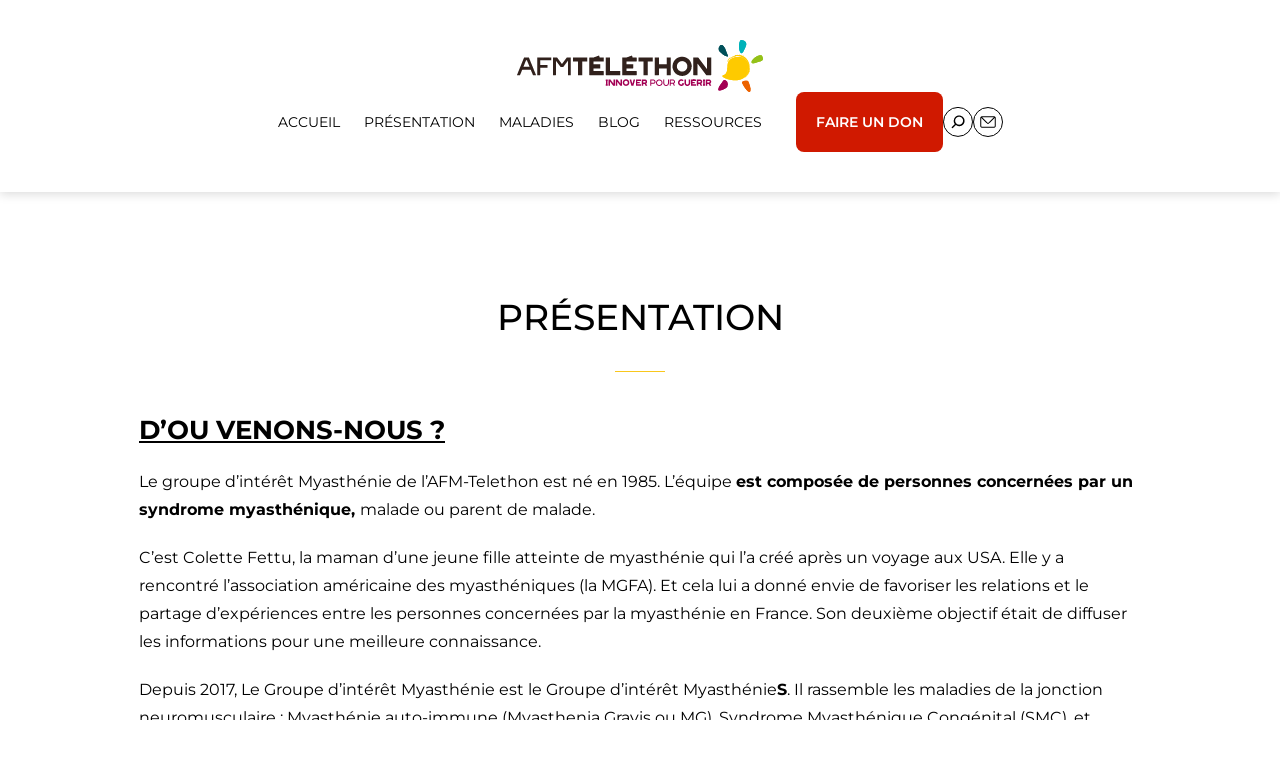

--- FILE ---
content_type: text/html; charset=UTF-8
request_url: https://myasthenies.afm-telethon.fr/presentation/
body_size: 12370
content:
<!DOCTYPE html>
<html lang="fr-FR"> 
<head><meta charset="utf-8" /> 
<meta name="viewport" content="width=device-width, initial-scale=1" />
<!-- 1. Configuration CSP -->
<meta http-equiv="Content-Security-Policy" content="
    script-src 'self' 'unsafe-inline' https://tag.aticdn.net https://stats.wp.com https://ajax.googleapis.com https://s0.wp.com https://public-api.wordpress.com;
    connect-src 'self' https://srnllpf.pa-cd.com https://stats.wp.com https://ajax.googleapis.com https://pixel.wp.com https://public-api.wordpress.com;">

<meta name='robots' content='index, follow, max-image-preview:large, max-snippet:-1, max-video-preview:-1' />
	<style>img:is([sizes="auto" i], [sizes^="auto," i]) { contain-intrinsic-size: 3000px 1500px }</style>
	
	<!-- This site is optimized with the Yoast SEO plugin v24.6 - https://yoast.com/wordpress/plugins/seo/ -->
	<title>Présentation - Groupe d&#039;intérêt Myasthénies de l&#039;AFM-Téléthon</title>
	<link rel="canonical" href="https://myasthenies.afm-telethon.fr/presentation/" />
	<meta property="og:locale" content="fr_FR" />
	<meta property="og:type" content="article" />
	<meta property="og:title" content="Présentation - Groupe d&#039;intérêt Myasthénies de l&#039;AFM-Téléthon" />
	<meta property="og:description" content="D’OU VENONS-NOUS ? Le groupe d’intérêt Myasthénie de l&rsquo;AFM-Telethon est né en 1985. L&rsquo;équipe est composée de personnes concernées par un syndrome myasthénique, malade ou parent de malade. C&rsquo;est Colette Fettu, la maman d’une jeune fille atteinte de myasthénie qui l’a créé après un voyage aux USA. Elle y a rencontré l’association américaine des myasthéniques (la [&hellip;]" />
	<meta property="og:url" content="https://myasthenies.afm-telethon.fr/presentation/" />
	<meta property="og:site_name" content="Groupe d&#039;intérêt Myasthénies de l&#039;AFM-Téléthon" />
	<meta property="article:modified_time" content="2025-02-26T22:26:08+00:00" />
	<meta property="og:image" content="https://myasthenies.afm-telethon.fr/wp-content/uploads/sites/6/2020/11/GIgalaxie.png" />
	<meta name="twitter:card" content="summary_large_image" />
	<meta name="twitter:label1" content="Durée de lecture estimée" />
	<meta name="twitter:data1" content="3 minutes" />
	<script type="application/ld+json" class="yoast-schema-graph">{"@context":"https://schema.org","@graph":[{"@type":"WebPage","@id":"https://myasthenies.afm-telethon.fr/presentation/","url":"https://myasthenies.afm-telethon.fr/presentation/","name":"Présentation - Groupe d&#039;intérêt Myasthénies de l&#039;AFM-Téléthon","isPartOf":{"@id":"https://myasthenies.afm-telethon.fr/#website"},"primaryImageOfPage":{"@id":"https://myasthenies.afm-telethon.fr/presentation/#primaryimage"},"image":{"@id":"https://myasthenies.afm-telethon.fr/presentation/#primaryimage"},"thumbnailUrl":"https://myasthenies.afm-telethon.fr/wp-content/uploads/sites/6/2020/11/GIgalaxie.png","datePublished":"2020-11-03T09:01:01+00:00","dateModified":"2025-02-26T22:26:08+00:00","breadcrumb":{"@id":"https://myasthenies.afm-telethon.fr/presentation/#breadcrumb"},"inLanguage":"fr-FR","potentialAction":[{"@type":"ReadAction","target":["https://myasthenies.afm-telethon.fr/presentation/"]}]},{"@type":"ImageObject","inLanguage":"fr-FR","@id":"https://myasthenies.afm-telethon.fr/presentation/#primaryimage","url":"https://myasthenies.afm-telethon.fr/wp-content/uploads/sites/6/2020/11/GIgalaxie.png","contentUrl":"https://myasthenies.afm-telethon.fr/wp-content/uploads/sites/6/2020/11/GIgalaxie.png","width":1732,"height":1125},{"@type":"BreadcrumbList","@id":"https://myasthenies.afm-telethon.fr/presentation/#breadcrumb","itemListElement":[{"@type":"ListItem","position":1,"name":"Accueil","item":"https://myasthenies.afm-telethon.fr/"},{"@type":"ListItem","position":2,"name":"Présentation"}]},{"@type":"WebSite","@id":"https://myasthenies.afm-telethon.fr/#website","url":"https://myasthenies.afm-telethon.fr/","name":"Groupe d&#039;intérêt Myasthénies de l&#039;AFM-Téléthon","description":"","potentialAction":[{"@type":"SearchAction","target":{"@type":"EntryPoint","urlTemplate":"https://myasthenies.afm-telethon.fr/?s={search_term_string}"},"query-input":{"@type":"PropertyValueSpecification","valueRequired":true,"valueName":"search_term_string"}}],"inLanguage":"fr-FR"}]}</script>
	<!-- / Yoast SEO plugin. -->


<link rel='dns-prefetch' href='//ajax.googleapis.com' />
<link rel='dns-prefetch' href='//stats.wp.com' />
<link rel='stylesheet' id='wp-block-library-css' href='https://myasthenies.afm-telethon.fr/wp-includes/css/dist/block-library/style.min.css?ver=6.7.4' media='all' />
<style id='safe-svg-svg-icon-style-inline-css'>
.safe-svg-cover{text-align:center}.safe-svg-cover .safe-svg-inside{display:inline-block;max-width:100%}.safe-svg-cover svg{height:100%;max-height:100%;max-width:100%;width:100%}

</style>
<link rel='stylesheet' id='mediaelement-css' href='https://myasthenies.afm-telethon.fr/wp-includes/js/mediaelement/mediaelementplayer-legacy.min.css?ver=4.2.17' media='all' />
<link rel='stylesheet' id='wp-mediaelement-css' href='https://myasthenies.afm-telethon.fr/wp-includes/js/mediaelement/wp-mediaelement.min.css?ver=6.7.4' media='all' />
<style id='jetpack-sharing-buttons-style-inline-css'>
.jetpack-sharing-buttons__services-list{display:flex;flex-direction:row;flex-wrap:wrap;gap:0;list-style-type:none;margin:5px;padding:0}.jetpack-sharing-buttons__services-list.has-small-icon-size{font-size:12px}.jetpack-sharing-buttons__services-list.has-normal-icon-size{font-size:16px}.jetpack-sharing-buttons__services-list.has-large-icon-size{font-size:24px}.jetpack-sharing-buttons__services-list.has-huge-icon-size{font-size:36px}@media print{.jetpack-sharing-buttons__services-list{display:none!important}}.editor-styles-wrapper .wp-block-jetpack-sharing-buttons{gap:0;padding-inline-start:0}ul.jetpack-sharing-buttons__services-list.has-background{padding:1.25em 2.375em}
</style>
<style id='global-styles-inline-css'>
:root{--wp--preset--aspect-ratio--square: 1;--wp--preset--aspect-ratio--4-3: 4/3;--wp--preset--aspect-ratio--3-4: 3/4;--wp--preset--aspect-ratio--3-2: 3/2;--wp--preset--aspect-ratio--2-3: 2/3;--wp--preset--aspect-ratio--16-9: 16/9;--wp--preset--aspect-ratio--9-16: 9/16;--wp--preset--color--black: #000000;--wp--preset--color--cyan-bluish-gray: #abb8c3;--wp--preset--color--white: #ffffff;--wp--preset--color--pale-pink: #f78da7;--wp--preset--color--vivid-red: #cf2e2e;--wp--preset--color--luminous-vivid-orange: #ff6900;--wp--preset--color--luminous-vivid-amber: #fcb900;--wp--preset--color--light-green-cyan: #7bdcb5;--wp--preset--color--vivid-green-cyan: #00d084;--wp--preset--color--pale-cyan-blue: #8ed1fc;--wp--preset--color--vivid-cyan-blue: #0693e3;--wp--preset--color--vivid-purple: #9b51e0;--wp--preset--color--blanc: #ffffff;--wp--preset--color--color-1: #F1F1F1;--wp--preset--color--color-2: #CACACA;--wp--preset--color--color-3: #00B2B9;--wp--preset--color--color-4: #F9C71D;--wp--preset--color--color-5: #94C118;--wp--preset--color--color-6: #00505A;--wp--preset--color--color-7: #D01900;--wp--preset--color--color-8: #272727;--wp--preset--color--noir: #000000;--wp--preset--gradient--vivid-cyan-blue-to-vivid-purple: linear-gradient(135deg,rgba(6,147,227,1) 0%,rgb(155,81,224) 100%);--wp--preset--gradient--light-green-cyan-to-vivid-green-cyan: linear-gradient(135deg,rgb(122,220,180) 0%,rgb(0,208,130) 100%);--wp--preset--gradient--luminous-vivid-amber-to-luminous-vivid-orange: linear-gradient(135deg,rgba(252,185,0,1) 0%,rgba(255,105,0,1) 100%);--wp--preset--gradient--luminous-vivid-orange-to-vivid-red: linear-gradient(135deg,rgba(255,105,0,1) 0%,rgb(207,46,46) 100%);--wp--preset--gradient--very-light-gray-to-cyan-bluish-gray: linear-gradient(135deg,rgb(238,238,238) 0%,rgb(169,184,195) 100%);--wp--preset--gradient--cool-to-warm-spectrum: linear-gradient(135deg,rgb(74,234,220) 0%,rgb(151,120,209) 20%,rgb(207,42,186) 40%,rgb(238,44,130) 60%,rgb(251,105,98) 80%,rgb(254,248,76) 100%);--wp--preset--gradient--blush-light-purple: linear-gradient(135deg,rgb(255,206,236) 0%,rgb(152,150,240) 100%);--wp--preset--gradient--blush-bordeaux: linear-gradient(135deg,rgb(254,205,165) 0%,rgb(254,45,45) 50%,rgb(107,0,62) 100%);--wp--preset--gradient--luminous-dusk: linear-gradient(135deg,rgb(255,203,112) 0%,rgb(199,81,192) 50%,rgb(65,88,208) 100%);--wp--preset--gradient--pale-ocean: linear-gradient(135deg,rgb(255,245,203) 0%,rgb(182,227,212) 50%,rgb(51,167,181) 100%);--wp--preset--gradient--electric-grass: linear-gradient(135deg,rgb(202,248,128) 0%,rgb(113,206,126) 100%);--wp--preset--gradient--midnight: linear-gradient(135deg,rgb(2,3,129) 0%,rgb(40,116,252) 100%);--wp--preset--font-size--small: 13px;--wp--preset--font-size--medium: 20px;--wp--preset--font-size--large: 36px;--wp--preset--font-size--x-large: 42px;--wp--preset--font-size--regular: 18px;--wp--preset--font-size--larger: 30px;--wp--preset--font-family--montserrat: Montserrat;--wp--preset--spacing--20: 0.44rem;--wp--preset--spacing--30: 0.67rem;--wp--preset--spacing--40: 1rem;--wp--preset--spacing--50: 1.5rem;--wp--preset--spacing--60: 2.25rem;--wp--preset--spacing--70: 3.38rem;--wp--preset--spacing--80: 5.06rem;--wp--preset--shadow--natural: 6px 6px 9px rgba(0, 0, 0, 0.2);--wp--preset--shadow--deep: 12px 12px 50px rgba(0, 0, 0, 0.4);--wp--preset--shadow--sharp: 6px 6px 0px rgba(0, 0, 0, 0.2);--wp--preset--shadow--outlined: 6px 6px 0px -3px rgba(255, 255, 255, 1), 6px 6px rgba(0, 0, 0, 1);--wp--preset--shadow--crisp: 6px 6px 0px rgba(0, 0, 0, 1);}:root { --wp--style--global--content-size: 1256px;--wp--style--global--wide-size: 1600px; }:where(body) { margin: 0; }.wp-site-blocks > .alignleft { float: left; margin-right: 2em; }.wp-site-blocks > .alignright { float: right; margin-left: 2em; }.wp-site-blocks > .aligncenter { justify-content: center; margin-left: auto; margin-right: auto; }:where(.wp-site-blocks) > * { margin-block-start: 24px; margin-block-end: 0; }:where(.wp-site-blocks) > :first-child { margin-block-start: 0; }:where(.wp-site-blocks) > :last-child { margin-block-end: 0; }:root { --wp--style--block-gap: 24px; }:root :where(.is-layout-flow) > :first-child{margin-block-start: 0;}:root :where(.is-layout-flow) > :last-child{margin-block-end: 0;}:root :where(.is-layout-flow) > *{margin-block-start: 24px;margin-block-end: 0;}:root :where(.is-layout-constrained) > :first-child{margin-block-start: 0;}:root :where(.is-layout-constrained) > :last-child{margin-block-end: 0;}:root :where(.is-layout-constrained) > *{margin-block-start: 24px;margin-block-end: 0;}:root :where(.is-layout-flex){gap: 24px;}:root :where(.is-layout-grid){gap: 24px;}.is-layout-flow > .alignleft{float: left;margin-inline-start: 0;margin-inline-end: 2em;}.is-layout-flow > .alignright{float: right;margin-inline-start: 2em;margin-inline-end: 0;}.is-layout-flow > .aligncenter{margin-left: auto !important;margin-right: auto !important;}.is-layout-constrained > .alignleft{float: left;margin-inline-start: 0;margin-inline-end: 2em;}.is-layout-constrained > .alignright{float: right;margin-inline-start: 2em;margin-inline-end: 0;}.is-layout-constrained > .aligncenter{margin-left: auto !important;margin-right: auto !important;}.is-layout-constrained > :where(:not(.alignleft):not(.alignright):not(.alignfull)){max-width: var(--wp--style--global--content-size);margin-left: auto !important;margin-right: auto !important;}.is-layout-constrained > .alignwide{max-width: var(--wp--style--global--wide-size);}body .is-layout-flex{display: flex;}.is-layout-flex{flex-wrap: wrap;align-items: center;}.is-layout-flex > :is(*, div){margin: 0;}body .is-layout-grid{display: grid;}.is-layout-grid > :is(*, div){margin: 0;}body{padding-top: 0px;padding-right: 0px;padding-bottom: 0px;padding-left: 0px;}a:where(:not(.wp-element-button)){text-decoration: underline;}:root :where(.wp-element-button, .wp-block-button__link){background-color: #32373c;border-width: 0;color: #fff;font-family: inherit;font-size: inherit;line-height: inherit;padding: calc(0.667em + 2px) calc(1.333em + 2px);text-decoration: none;}.has-black-color{color: var(--wp--preset--color--black) !important;}.has-cyan-bluish-gray-color{color: var(--wp--preset--color--cyan-bluish-gray) !important;}.has-white-color{color: var(--wp--preset--color--white) !important;}.has-pale-pink-color{color: var(--wp--preset--color--pale-pink) !important;}.has-vivid-red-color{color: var(--wp--preset--color--vivid-red) !important;}.has-luminous-vivid-orange-color{color: var(--wp--preset--color--luminous-vivid-orange) !important;}.has-luminous-vivid-amber-color{color: var(--wp--preset--color--luminous-vivid-amber) !important;}.has-light-green-cyan-color{color: var(--wp--preset--color--light-green-cyan) !important;}.has-vivid-green-cyan-color{color: var(--wp--preset--color--vivid-green-cyan) !important;}.has-pale-cyan-blue-color{color: var(--wp--preset--color--pale-cyan-blue) !important;}.has-vivid-cyan-blue-color{color: var(--wp--preset--color--vivid-cyan-blue) !important;}.has-vivid-purple-color{color: var(--wp--preset--color--vivid-purple) !important;}.has-blanc-color{color: var(--wp--preset--color--blanc) !important;}.has-color-1-color{color: var(--wp--preset--color--color-1) !important;}.has-color-2-color{color: var(--wp--preset--color--color-2) !important;}.has-color-3-color{color: var(--wp--preset--color--color-3) !important;}.has-color-4-color{color: var(--wp--preset--color--color-4) !important;}.has-color-5-color{color: var(--wp--preset--color--color-5) !important;}.has-color-6-color{color: var(--wp--preset--color--color-6) !important;}.has-color-7-color{color: var(--wp--preset--color--color-7) !important;}.has-color-8-color{color: var(--wp--preset--color--color-8) !important;}.has-noir-color{color: var(--wp--preset--color--noir) !important;}.has-black-background-color{background-color: var(--wp--preset--color--black) !important;}.has-cyan-bluish-gray-background-color{background-color: var(--wp--preset--color--cyan-bluish-gray) !important;}.has-white-background-color{background-color: var(--wp--preset--color--white) !important;}.has-pale-pink-background-color{background-color: var(--wp--preset--color--pale-pink) !important;}.has-vivid-red-background-color{background-color: var(--wp--preset--color--vivid-red) !important;}.has-luminous-vivid-orange-background-color{background-color: var(--wp--preset--color--luminous-vivid-orange) !important;}.has-luminous-vivid-amber-background-color{background-color: var(--wp--preset--color--luminous-vivid-amber) !important;}.has-light-green-cyan-background-color{background-color: var(--wp--preset--color--light-green-cyan) !important;}.has-vivid-green-cyan-background-color{background-color: var(--wp--preset--color--vivid-green-cyan) !important;}.has-pale-cyan-blue-background-color{background-color: var(--wp--preset--color--pale-cyan-blue) !important;}.has-vivid-cyan-blue-background-color{background-color: var(--wp--preset--color--vivid-cyan-blue) !important;}.has-vivid-purple-background-color{background-color: var(--wp--preset--color--vivid-purple) !important;}.has-blanc-background-color{background-color: var(--wp--preset--color--blanc) !important;}.has-color-1-background-color{background-color: var(--wp--preset--color--color-1) !important;}.has-color-2-background-color{background-color: var(--wp--preset--color--color-2) !important;}.has-color-3-background-color{background-color: var(--wp--preset--color--color-3) !important;}.has-color-4-background-color{background-color: var(--wp--preset--color--color-4) !important;}.has-color-5-background-color{background-color: var(--wp--preset--color--color-5) !important;}.has-color-6-background-color{background-color: var(--wp--preset--color--color-6) !important;}.has-color-7-background-color{background-color: var(--wp--preset--color--color-7) !important;}.has-color-8-background-color{background-color: var(--wp--preset--color--color-8) !important;}.has-noir-background-color{background-color: var(--wp--preset--color--noir) !important;}.has-black-border-color{border-color: var(--wp--preset--color--black) !important;}.has-cyan-bluish-gray-border-color{border-color: var(--wp--preset--color--cyan-bluish-gray) !important;}.has-white-border-color{border-color: var(--wp--preset--color--white) !important;}.has-pale-pink-border-color{border-color: var(--wp--preset--color--pale-pink) !important;}.has-vivid-red-border-color{border-color: var(--wp--preset--color--vivid-red) !important;}.has-luminous-vivid-orange-border-color{border-color: var(--wp--preset--color--luminous-vivid-orange) !important;}.has-luminous-vivid-amber-border-color{border-color: var(--wp--preset--color--luminous-vivid-amber) !important;}.has-light-green-cyan-border-color{border-color: var(--wp--preset--color--light-green-cyan) !important;}.has-vivid-green-cyan-border-color{border-color: var(--wp--preset--color--vivid-green-cyan) !important;}.has-pale-cyan-blue-border-color{border-color: var(--wp--preset--color--pale-cyan-blue) !important;}.has-vivid-cyan-blue-border-color{border-color: var(--wp--preset--color--vivid-cyan-blue) !important;}.has-vivid-purple-border-color{border-color: var(--wp--preset--color--vivid-purple) !important;}.has-blanc-border-color{border-color: var(--wp--preset--color--blanc) !important;}.has-color-1-border-color{border-color: var(--wp--preset--color--color-1) !important;}.has-color-2-border-color{border-color: var(--wp--preset--color--color-2) !important;}.has-color-3-border-color{border-color: var(--wp--preset--color--color-3) !important;}.has-color-4-border-color{border-color: var(--wp--preset--color--color-4) !important;}.has-color-5-border-color{border-color: var(--wp--preset--color--color-5) !important;}.has-color-6-border-color{border-color: var(--wp--preset--color--color-6) !important;}.has-color-7-border-color{border-color: var(--wp--preset--color--color-7) !important;}.has-color-8-border-color{border-color: var(--wp--preset--color--color-8) !important;}.has-noir-border-color{border-color: var(--wp--preset--color--noir) !important;}.has-vivid-cyan-blue-to-vivid-purple-gradient-background{background: var(--wp--preset--gradient--vivid-cyan-blue-to-vivid-purple) !important;}.has-light-green-cyan-to-vivid-green-cyan-gradient-background{background: var(--wp--preset--gradient--light-green-cyan-to-vivid-green-cyan) !important;}.has-luminous-vivid-amber-to-luminous-vivid-orange-gradient-background{background: var(--wp--preset--gradient--luminous-vivid-amber-to-luminous-vivid-orange) !important;}.has-luminous-vivid-orange-to-vivid-red-gradient-background{background: var(--wp--preset--gradient--luminous-vivid-orange-to-vivid-red) !important;}.has-very-light-gray-to-cyan-bluish-gray-gradient-background{background: var(--wp--preset--gradient--very-light-gray-to-cyan-bluish-gray) !important;}.has-cool-to-warm-spectrum-gradient-background{background: var(--wp--preset--gradient--cool-to-warm-spectrum) !important;}.has-blush-light-purple-gradient-background{background: var(--wp--preset--gradient--blush-light-purple) !important;}.has-blush-bordeaux-gradient-background{background: var(--wp--preset--gradient--blush-bordeaux) !important;}.has-luminous-dusk-gradient-background{background: var(--wp--preset--gradient--luminous-dusk) !important;}.has-pale-ocean-gradient-background{background: var(--wp--preset--gradient--pale-ocean) !important;}.has-electric-grass-gradient-background{background: var(--wp--preset--gradient--electric-grass) !important;}.has-midnight-gradient-background{background: var(--wp--preset--gradient--midnight) !important;}.has-small-font-size{font-size: var(--wp--preset--font-size--small) !important;}.has-medium-font-size{font-size: var(--wp--preset--font-size--medium) !important;}.has-large-font-size{font-size: var(--wp--preset--font-size--large) !important;}.has-x-large-font-size{font-size: var(--wp--preset--font-size--x-large) !important;}.has-regular-font-size{font-size: var(--wp--preset--font-size--regular) !important;}.has-larger-font-size{font-size: var(--wp--preset--font-size--larger) !important;}.has-montserrat-font-family{font-family: var(--wp--preset--font-family--montserrat) !important;}
:root :where(.wp-block-pullquote){font-size: 1.5em;line-height: 1.6;}
</style>
<link rel='stylesheet' id='contact-form-7-css' href='https://myasthenies.afm-telethon.fr/wp-content/plugins/contact-form-7/includes/css/styles.css?ver=6.0.4' media='all' />
<link rel='stylesheet' id='style-css-css' href='https://myasthenies.afm-telethon.fr/wp-content/themes/afm/style.css?ver=6.7.4' media='all' />
<style id='akismet-widget-style-inline-css'>

			.a-stats {
				--akismet-color-mid-green: #357b49;
				--akismet-color-white: #fff;
				--akismet-color-light-grey: #f6f7f7;

				max-width: 350px;
				width: auto;
			}

			.a-stats * {
				all: unset;
				box-sizing: border-box;
			}

			.a-stats strong {
				font-weight: 600;
			}

			.a-stats a.a-stats__link,
			.a-stats a.a-stats__link:visited,
			.a-stats a.a-stats__link:active {
				background: var(--akismet-color-mid-green);
				border: none;
				box-shadow: none;
				border-radius: 8px;
				color: var(--akismet-color-white);
				cursor: pointer;
				display: block;
				font-family: -apple-system, BlinkMacSystemFont, 'Segoe UI', 'Roboto', 'Oxygen-Sans', 'Ubuntu', 'Cantarell', 'Helvetica Neue', sans-serif;
				font-weight: 500;
				padding: 12px;
				text-align: center;
				text-decoration: none;
				transition: all 0.2s ease;
			}

			/* Extra specificity to deal with TwentyTwentyOne focus style */
			.widget .a-stats a.a-stats__link:focus {
				background: var(--akismet-color-mid-green);
				color: var(--akismet-color-white);
				text-decoration: none;
			}

			.a-stats a.a-stats__link:hover {
				filter: brightness(110%);
				box-shadow: 0 4px 12px rgba(0, 0, 0, 0.06), 0 0 2px rgba(0, 0, 0, 0.16);
			}

			.a-stats .count {
				color: var(--akismet-color-white);
				display: block;
				font-size: 1.5em;
				line-height: 1.4;
				padding: 0 13px;
				white-space: nowrap;
			}
		
</style>
<script src="https://ajax.googleapis.com/ajax/libs/jquery/1.9.1/jquery.min.js?ver=1.11.2" id="jquery-js"></script>
	<style>img#wpstats{display:none}</style>
		<style class='wp-fonts-local'>
@font-face{font-family:Montserrat;font-style:normal;font-weight:300;font-display:fallback;src:url('https://myasthenies.afm-telethon.fr/wp-content/themes/afm/assets/font/Montserrat-Light.woff2') format('woff2'), url('https://myasthenies.afm-telethon.fr/wp-content/themes/afm/assets/font/Montserrat-Light.woff') format('woff'), url('https://myasthenies.afm-telethon.fr/wp-content/themes/afm/assets/font/Montserrat-Light.eot') format('embedded-opentype');}
@font-face{font-family:Montserrat;font-style:italic;font-weight:300;font-display:fallback;src:url('https://myasthenies.afm-telethon.fr/wp-content/themes/afm/assets/font/Montserrat-LightItalic.woff2') format('woff2'), url('https://myasthenies.afm-telethon.fr/wp-content/themes/afm/assets/font/Montserrat-LightItalic.woff') format('woff'), url('https://myasthenies.afm-telethon.fr/wp-content/themes/afm/assets/font/Montserrat-LightItalic.eot') format('embedded-opentype');}
@font-face{font-family:Montserrat;font-style:normal;font-weight:400;font-display:fallback;src:url('https://myasthenies.afm-telethon.fr/wp-content/themes/afm/assets/font/Montserrat-Regular.woff2') format('woff2'), url('https://myasthenies.afm-telethon.fr/wp-content/themes/afm/assets/font/Montserrat-Regular.woff') format('woff'), url('https://myasthenies.afm-telethon.fr/wp-content/themes/afm/assets/font/Montserrat-Regular.eot') format('embedded-opentype');}
@font-face{font-family:Montserrat;font-style:italic;font-weight:400;font-display:fallback;src:url('https://myasthenies.afm-telethon.fr/wp-content/themes/afm/assets/font/Montserrat-Italic.woff2') format('woff2'), url('https://myasthenies.afm-telethon.fr/wp-content/themes/afm/assets/font/Montserrat-Italic.woff') format('woff'), url('https://myasthenies.afm-telethon.fr/wp-content/themes/afm/assets/font/Montserrat-Italic.eot') format('embedded-opentype');}
@font-face{font-family:Montserrat;font-style:normal;font-weight:500;font-display:fallback;src:url('https://myasthenies.afm-telethon.fr/wp-content/themes/afm/assets/font/Montserrat-Medium.woff2') format('woff2'), url('https://myasthenies.afm-telethon.fr/wp-content/themes/afm/assets/font/Montserrat-Medium.woff') format('woff'), url('https://myasthenies.afm-telethon.fr/wp-content/themes/afm/assets/font/Montserrat-Medium.eot') format('embedded-opentype');}
@font-face{font-family:Montserrat;font-style:italic;font-weight:500;font-display:fallback;src:url('https://myasthenies.afm-telethon.fr/wp-content/themes/afm/assets/font/Montserrat-MediumItalic.woff2') format('woff2'), url('https://myasthenies.afm-telethon.fr/wp-content/themes/afm/assets/font/Montserrat-MediumItalic.woff') format('woff'), url('https://myasthenies.afm-telethon.fr/wp-content/themes/afm/assets/font/Montserrat-MediumItalic.eot') format('embedded-opentype');}
@font-face{font-family:Montserrat;font-style:normal;font-weight:600;font-display:fallback;src:url('https://myasthenies.afm-telethon.fr/wp-content/themes/afm/assets/font/Montserrat-SemiBold.woff2') format('woff2'), url('https://myasthenies.afm-telethon.fr/wp-content/themes/afm/assets/font/Montserrat-SemiBold.woff') format('woff'), url('https://myasthenies.afm-telethon.fr/wp-content/themes/afm/assets/font/Montserrat-SemiBold.eot') format('embedded-opentype');}
@font-face{font-family:Montserrat;font-style:italic;font-weight:600;font-display:fallback;src:url('https://myasthenies.afm-telethon.fr/wp-content/themes/afm/assets/font/Montserrat-SemiBoldItalic.woff2') format('woff2'), url('https://myasthenies.afm-telethon.fr/wp-content/themes/afm/assets/font/Montserrat-SemiBoldItalic.woff') format('woff'), url('https://myasthenies.afm-telethon.fr/wp-content/themes/afm/assets/font/Montserrat-SemiBoldItalic.eot') format('embedded-opentype');}
@font-face{font-family:Montserrat;font-style:normal;font-weight:bold;font-display:fallback;src:url('https://myasthenies.afm-telethon.fr/wp-content/themes/afm/assets/font/Montserrat-Bold.woff2') format('woff2'), url('https://myasthenies.afm-telethon.fr/wp-content/themes/afm/assets/font/Montserrat-Bold.woff') format('woff'), url('https://myasthenies.afm-telethon.fr/wp-content/themes/afm/assets/font/Montserrat-Bold.eot') format('embedded-opentype');}
@font-face{font-family:Montserrat;font-style:italic;font-weight:bold;font-display:fallback;src:url('https://myasthenies.afm-telethon.fr/wp-content/themes/afm/assets/font/Montserrat-BoldItalic.woff2') format('woff2'), url('https://myasthenies.afm-telethon.fr/wp-content/themes/afm/assets/font/Montserrat-BoldItalic.woff') format('woff'), url('https://myasthenies.afm-telethon.fr/wp-content/themes/afm/assets/font/Montserrat-BoldItalic.eot') format('embedded-opentype');}
</style>
<link rel="icon" href="https://myasthenies.afm-telethon.fr/wp-content/uploads/sites/6/2025/03/favicon-100x100.png" sizes="32x32" />
<link rel="icon" href="https://myasthenies.afm-telethon.fr/wp-content/uploads/sites/6/2025/03/favicon-200x200.png" sizes="192x192" />
<link rel="apple-touch-icon" href="https://myasthenies.afm-telethon.fr/wp-content/uploads/sites/6/2025/03/favicon-200x200.png" />
<meta name="msapplication-TileImage" content="https://myasthenies.afm-telethon.fr/wp-content/uploads/sites/6/2025/03/favicon-300x300.png" />
<!--[if lt IE 9]>
<script src="https://myasthenies.afm-telethon.fr/wp-content/themes/afm/assets/js/html5.js" type="text/javascript"></script>
<![endif]-->
<!-- 2. Configuration initiale (avant le chargement du SDK) -->
<script type="text/javascript">
    window._pac = window._pac || {};
    _pac.cookieSecure = true;
    _pac.cookieSameSite = "strict";
</script>

<!-- 3. Chargement du SDK avec SHA-384 -->
<script type="text/javascript" 
    src="https://tag.aticdn.net/js-sdk/piano-analytics-6.15.2.js"
    crossorigin="anonymous"
    integrity="sha384-pDlnV783CMywwG0BVmvKSmxsPd7hv8lF2pUPeBP3cM0dwGN9E3LrA24N44xPbCJF">
</script>
 
 <script type="text/javascript">
    // Configuration principale
    pa.setConfiguration("site", 645064);
    pa.setConfiguration("collectDomain", "https://srnllpf.pa-cd.com");

    // Envoi de la page vue
    pa.sendEvent('page.display', {
        'page': document.title,
        'page_url': window.location.href 
    });
</script>
</head>
<body class="page-template-default page page-id-37 wp-embed-responsive shifter" role="document" itemscope itemtype="http://schema.org/WebPage">
<a href="#content" class="skip">
	Aller au contenu</a>
<div id="page" class="hfeed site">
	<div class="header_container">
		<header id="masthead" class="site-header flex-container-header" role="banner" itemscope itemtype="http://schema.org/WPHeader">
			<div class="logo">
				<a href="https://myasthenies.afm-telethon.fr/" title="Groupe d&#039;intérêt Myasthénies de l&#039;AFM-Téléthon" rel="home">
					<img src="https://myasthenies.afm-telethon.fr/wp-content/themes/afm/assets/img/afm_telethon.svg" width="246" alt="" />
				</a>
			</div>
			<nav id="site-navigation" class="main-navigation" role="navigation" itemscope itemtype="http://schema.org/SiteNavigationElement">
				<div id="nav" class="menu-menu-header-container"><ul id="menu-menu-header" class="menu"><li id="menu-item-1303" class="menu-item menu-item-type-post_type menu-item-object-page menu-item-home menu-item-1303"><a href="https://myasthenies.afm-telethon.fr/" itemprop="url">Accueil</a></li>
<li id="menu-item-1304" class="menu-item menu-item-type-post_type menu-item-object-page current-menu-item page_item page-item-37 current_page_item menu-item-1304"><a href="https://myasthenies.afm-telethon.fr/presentation/" aria-current="page" itemprop="url">Présentation</a></li>
<li id="menu-item-1305" class="menu-item menu-item-type-post_type menu-item-object-page menu-item-has-children menu-item-1305"><a href="https://myasthenies.afm-telethon.fr/maladies/" itemprop="url">Maladies</a>
<ul class="sub-menu">
	<li id="menu-item-1293" class="menu-item menu-item-type-post_type menu-item-object-page menu-item-has-children menu-item-1293"><a href="https://myasthenies.afm-telethon.fr/maladies/myasthenie-autoimmune/" itemprop="url">Myasthénie autoimmune</a>
	<ul class="sub-menu">
		<li id="menu-item-1289" class="menu-item menu-item-type-taxonomy menu-item-object-category menu-item-1289"><a href="https://myasthenies.afm-telethon.fr/category/maladie-mg/" itemprop="url">Maladie (MG)</a></li>
		<li id="menu-item-1294" class="menu-item menu-item-type-taxonomy menu-item-object-category menu-item-1294"><a href="https://myasthenies.afm-telethon.fr/category/recherche-mg/" itemprop="url">Recherche (MG)</a></li>
	</ul>
</li>
	<li id="menu-item-1292" class="menu-item menu-item-type-post_type menu-item-object-page menu-item-has-children menu-item-1292"><a href="https://myasthenies.afm-telethon.fr/maladies/syndrome-myasthenique-congenital/" itemprop="url">Syndrome myasthénique Congénital</a>
	<ul class="sub-menu">
		<li id="menu-item-1290" class="menu-item menu-item-type-taxonomy menu-item-object-category menu-item-1290"><a href="https://myasthenies.afm-telethon.fr/category/maladie-smc/" itemprop="url">Maladie (SMC)</a></li>
		<li id="menu-item-1295" class="menu-item menu-item-type-taxonomy menu-item-object-category menu-item-1295"><a href="https://myasthenies.afm-telethon.fr/category/recherche-smc/" itemprop="url">Recherche (SMC)</a></li>
	</ul>
</li>
	<li id="menu-item-1308" class="menu-item menu-item-type-post_type menu-item-object-page menu-item-has-children menu-item-1308"><a href="https://myasthenies.afm-telethon.fr/maladies/syndrome-myasthenique-de-lambert-eaton/" itemprop="url">Syndrome myasthénique de Lambert Eaton</a>
	<ul class="sub-menu">
		<li id="menu-item-1291" class="menu-item menu-item-type-taxonomy menu-item-object-category menu-item-1291"><a href="https://myasthenies.afm-telethon.fr/category/maladie-smle/" itemprop="url">Maladie (SMLE)</a></li>
		<li id="menu-item-1296" class="menu-item menu-item-type-taxonomy menu-item-object-category menu-item-1296"><a href="https://myasthenies.afm-telethon.fr/category/recherche-smle/" itemprop="url">Recherche (SMLE)</a></li>
	</ul>
</li>
</ul>
</li>
<li id="menu-item-1287" class="menu-item menu-item-type-post_type menu-item-object-page menu-item-has-children menu-item-1287"><a href="https://myasthenies.afm-telethon.fr/blog/" itemprop="url">Blog</a>
<ul class="sub-menu">
	<li id="menu-item-1216" class="menu-item menu-item-type-taxonomy menu-item-object-category menu-item-1216"><a href="https://myasthenies.afm-telethon.fr/category/evenements/" itemprop="url">Évènements</a></li>
	<li id="menu-item-1215" class="menu-item menu-item-type-taxonomy menu-item-object-category menu-item-1215"><a href="https://myasthenies.afm-telethon.fr/category/vie-quotidienne/" itemprop="url">Vie quotidienne</a></li>
</ul>
</li>
<li id="menu-item-1288" class="menu-item menu-item-type-post_type menu-item-object-page menu-item-has-children menu-item-1288"><a href="https://myasthenies.afm-telethon.fr/documentation/" itemprop="url">Ressources</a>
<ul class="sub-menu">
	<li id="menu-item-1297" class="menu-item menu-item-type-taxonomy menu-item-object-category menu-item-1297"><a href="https://myasthenies.afm-telethon.fr/category/audios-videos/" itemprop="url">Audios &amp; Vidéos</a></li>
	<li id="menu-item-1298" class="menu-item menu-item-type-taxonomy menu-item-object-category menu-item-1298"><a href="https://myasthenies.afm-telethon.fr/category/documentation/" itemprop="url">Documentation</a></li>
</ul>
</li>
<li id="menu-item-1383" class="don menu-item menu-item-type-custom menu-item-object-custom menu-item-1383"><a target="_blank" href="https://don.telethon.fr/" itemprop="url">Faire un don</a></li>
</ul></div>				<div class="search_in">
	<a href="#rechercher" class="chercher" title="Nous contacter">
		<img src="https://myasthenies.afm-telethon.fr/wp-content/themes/afm/assets/img/search_in.svg" alt="rechercher">
	</a>
</div>

<div class="contact-mail">
 	<a href="https://myasthenies.afm-telethon.fr/contact" title="Nous contacter">
		<img src="https://myasthenies.afm-telethon.fr/wp-content/themes/afm/assets/img/email.svg" alt="E-mail">
	</a>


</div>				<div class="clear"></div>
			</nav><!-- #site-navigation -->
		</header><!-- #masthead -->
	</div>

	


	
<div id="main" class="wrapper">
	<div id="primary" class="site-content">
		<main id="content" role="main" itemprop="mainContentOfPage">
							<article id="post-37" class="post-37 page type-page status-publish hentry">
					<header class="entry-header">
						<h1 class="entry-title" itemprop="headline">
							Présentation						</h1>
						<div class="tiret_sub_title"></div>  
					</header>
					<div class="entry-content" itemprop="text">
						<h3><strong><u>D’OU VENONS-NOUS ?</u></strong></h3>
<p>Le groupe d’intérêt Myasthénie de l&rsquo;AFM-Telethon est né en 1985. L&rsquo;équipe <strong>est composée de personnes concernées par un syndrome myasthénique, </strong>malade ou parent de malade.</p>
<p>C&rsquo;est Colette Fettu, la maman d’une jeune fille atteinte de myasthénie qui l’a créé après un voyage aux USA. Elle y a rencontré l’association américaine des myasthéniques (la MGFA). Et cela lui a donné envie de favoriser les relations et le partage d&rsquo;expériences entre les personnes concernées par la myasthénie en France. Son deuxième objectif était de diffuser les informations pour une meilleure connaissance.</p>
<p>Depuis 2017, Le Groupe d’intérêt Myasthénie est le Groupe d’intérêt Myasthénie<strong>S</strong>. Il rassemble les maladies de la jonction neuromusculaire : Myasthénie auto-immune (Myasthenia Gravis ou MG), Syndrome Myasthénique Congénital (SMC), et syndrome Myasthénique de Lambert Eaton (SMLE ou SLME). Bien sûr, l&rsquo;origine et les traitements de ces maladies diffèrent. Mais elles proviennent toutes d&rsquo;un dysfonctionnement qui se situe au départ non pas sur le muscle, mais au niveau de la jonction entre le nerf et le muscle et la plupart des manifestations et des caractéristiques sont similaires.</p>
<p>Ce blog est organisé pour parler séparément des trois maladies dans leurs spécificités médicales et scientifiques. Par contre, pour ce qui concerne la vie quotidienne, les évènements, les ressources documentaires, les articles s’adressent indifféremment aux malades et à leurs proches concernés par l’une ou l’autre de ces trois maladies.</p>
<h3><strong><u>QUE FAISONS-NOUS ?</u></strong></h3>
<p style="text-align: left">Aujourd&rsquo;hui, nous sommes un des 9 Groupes d&rsquo;Intérêt de l&rsquo;AFM-Telethon et nos missions se sont diversifiées.</p>
<p>Notre mission première est d&rsquo;<strong>écouter, de soutenir et d&rsquo;informer</strong> les malades et leurs proches. Nous favorisons et valorisons le plus possible les <strong>échanges entre pairs</strong> et le <strong>partage d&rsquo;expérience</strong> de la vraie vie avec la maladie.</p>
<p>Le groupe d&rsquo;intérêt accompagne également les malades et leurs proches tout au long de leur parcours, dans l&rsquo;objectif de les <strong>aider à développer des compétences et des savoirs</strong> qui leur permettront de <strong>mieux vivre avec la maladie</strong>.</p>
<p>L&rsquo;équipe est un interlocuteur privilégié pour les médecins, les chercheurs, les institutions et les industriels. Elle porte la voix, les besoins et les attentes des malades et de leurs proches partout où c&rsquo;est possible.</p>
<p>Le groupe est présent au niveau international. Il représente les malades et leurs proches dans le cadre de réseaux mixtes médecins / patients comme les ERN (european rare networks). Il partage aussi avec les autres associations au niveau européen et international et participe à des congrès nationaux et internationaux.</p>
<p>Selon les cas, il initie, collabore, participe à l&rsquo;élaboration de <strong>projets de recherche nationaux et internationaux</strong> et les relaie.</p>
<h4 style="text-align: left"><strong>Le groupe d&rsquo;intérêt appartient à la galaxie AFM-Telethon</strong><em>. </em></h4>
<p style="text-align: center"><em> Il est force de proposition et participe aux moments forts et à la vie de </em><em>l&rsquo;association  </em></p>
<p style="text-align: left"><em><a class="lightbox-image" title="" data-rel="lightbox"><img fetchpriority="high" decoding="async" class="img-frame aligncenter" src="https://myasthenies.afm-telethon.fr/wp-content/uploads/sites/6/2020/11/GIgalaxie.png" width="807" height="524" /></a><br />
</em></p>
<p>Nous sommes joignables au 01 69 47 29 03 ou sur myasthenie@afm-telethon.fr<a class="lightbox-image" title="" data-rel="lightbox"> </a></p>
<p><br class="clear" /><a class="lightbox-image" title="" data-rel="lightbox"> </a></p>
<div></div>
<div>
<p>&nbsp;</p>
</div>
						<div class="share">
	<ul>
		<li class="partager">
			Partagez : 
		</li> 
		<li>
			<a class="fa-facebook-f" target="_blank" href="http://www.facebook.com/sharer.php?u=https%3A%2F%2Fmyasthenies.afm-telethon.fr%2Fpresentation%2F&title=Présentation" title="Partager sur facebook">
			</a>
		</li>
		<li>
			<a class="fa-twitter" target="_blank" href="https://x.com/intent/tweet?text=Présentation&url=https%3A%2F%2Fmyasthenies.afm-telethon.fr%2Fpresentation%2F" title="Partager sur X">
			</a>
		</li>
		<li>
			<a class="fa-linkedin-in" target="_blank" href="https://www.linkedin.com/shareArticle?mini=true&summary=Présentation.&title=Présentation&url=https%3A%2F%2Fmyasthenies.afm-telethon.fr%2Fpresentation%2F" title="Partager sur Linkedin">
			</a>
		</li>
		<li>
			<a class="fa-envelope" target="_blank" href="mailto:?subject=Présentation&amp;body=https%3A%2F%2Fmyasthenies.afm-telethon.fr%2Fpresentation%2F" 
			   rel="nofollow" 
			   title="Envoyer par courriel" 
			   role="button" 
			   aria-label="Envoyer par courriel">
			</a>
		</li>
	</ul>
</div>

					</div><!-- .entry-content -->
				</article><!-- #post -->
					</main><!-- #content -->
	</div><!-- #primary --> 
</div><!-- #main .wrapper -->
        	<div class="footer_logo">
    		<img src="https://myasthenies.afm-telethon.fr/wp-content/themes/afm/assets/img/afm_telethon.svg" width="246" alt="" />
    	</div>
		<footer id="colophon" role="contentinfo" itemscope itemtype="http://schema.org/WPFooter">
			<div class="gridfoot">
				<div>
											<div class="widget-area" role="complementary">
							<aside id="block-13" class="roots widget_block">
<h2 class="wp-block-heading">NOUS CONTACTER :</h2>
</aside><aside id="block-14" class="roots widget_block"><div class="foot_social">
	<div class="grid_social">
		<div>
			<img decoding="async" src="/wp-content/themes/afm/assets/img/telephone2.svg" alt="appeler">

		</div>
		<div>
			<div>
				<a href="tel:+33169472903">+33 1 69 47 29 03 </a>
			</div>
			<div class="small_font">Tous les jours</div>
		</div>
	</div>
	<div class="grid_social">
		<div>
			<a href="https://www.facebook.com/GIMyasthenies" target="_blank">
				<img decoding="async" src="/wp-content/themes/afm/assets/img/facebook2.svg" alt="facebook">
			</a>
		</div>
		<div>
			<a href="https://www.facebook.com/GIMyasthenies" target="_blank">@GIMyasthenies</a>
		</div>
	</div>
	<div class="grid_social">
		<div>
			<a href="https://www.facebook.com/groups/322879712948687/" target="_blank">
				<img decoding="async" src="/wp-content/themes/afm/assets/img/facebook2.svg" alt="facebook">
			</a>
		</div>
		<div>
			<a href="https://www.facebook.com/groups/322879712948687/" target="_blank">Myasthénies (groupe privé)</a>
		</div>
	</div>
	<div class="grid_social">
		<div>
			<a href="https://www.instagram.com/afm_myasthenies/" target="_blank">
				<img decoding="async" src="/wp-content/themes/afm/assets/img/instagram2.svg" alt="Instagram">
			</a>
		</div>
		<div>
			<a href="https://www.instagram.com/afm_myasthenies/" target="_blank">@afm_myasthenies</a>
		</div>
	</div>
	<div class="grid_social">
		<div>
			<a href="/contact">
				<img decoding="async" src="/wp-content/themes/afm/assets/img/email2.svg" alt="contact">
			</a>
		</div>
		<div>
		Écrivez nous, c’est par <a href="/contact">ICI</a>
		</div>
	</div>
</div></aside>						</div><!-- #secondary -->
									</div>
				<div>
											<div class="widget-area" role="complementary">
							<aside id="block-15" class="roots widget_block widget_media_image">
<figure class="wp-block-image aligncenter size-full"><a href="https://don.telethon.fr/" target="_blank" rel=" noreferrer noopener"><img loading="lazy" decoding="async" width="200" height="200" src="https://myasthenies.wepreprod.fr/wp-content/uploads/sites/6/2024/09/30cdd68f29448955547ff0bc3f3d92f3.png" alt="" class="wp-image-1384" srcset="https://myasthenies.afm-telethon.fr/wp-content/uploads/sites/6/2024/09/30cdd68f29448955547ff0bc3f3d92f3.png 200w, https://myasthenies.afm-telethon.fr/wp-content/uploads/sites/6/2024/09/30cdd68f29448955547ff0bc3f3d92f3-150x150.png 150w, https://myasthenies.afm-telethon.fr/wp-content/uploads/sites/6/2024/09/30cdd68f29448955547ff0bc3f3d92f3-100x100.png 100w" sizes="auto, (max-width: 200px) 100vw, 200px" /></a></figure>
</aside>						</div><!-- #secondary -->
									</div>
				<div>
											<div class="widget-area" role="complementary">
							<aside id="block-16" class="roots widget_block">
<h2 class="wp-block-heading">LES 9 GROUPES D’INTÉRÊT<br>DE&nbsp;L’AFM-TÉLÉTHON :</h2>
</aside><aside id="block-17" class="roots widget_block"><div class="foot_link">
	<ul>
		<li><a href="https://steinert.afm-telethon.fr/" target="_blank">Steinert DM 1 & 2</a></li>
		<li><a href="https://dmc.afm-telethon.fr/" target="_blank">Dystrophies musculaires congénitales (en construction)</a></li>
		<li><a href="https://dmdb.afm-telethon.fr/" target="_blank">Duchenne/Becker</a></li>
		<li><a href="https://fshd.afm-telethon.fr/" target="_blank">FSHD</a></li>
		<li><a href="https://myopathiesinflammatoires.afm-telethon.fr/" target="_blank">Myopathies inflammatoires</a></li>
		<li><a href="https://mnmnd.afm-telethon.fr/" target="_blank">Maladies neuromusculaires non diagnostiquées</a></li>
		<li><a href="https://lgmd.afm-telethon.fr/" target="_blank">LGMD Myopathies des Ceintures</a></li>
		<li><a href="https://sma.afm-telethon.fr/" target="_blank">Amyotrophies spinales SMA</a></li>
	</ul>
</div></aside>						</div><!-- #secondary -->
									</div>
			</div>
		</footer><!-- #colophon -->

		<div class="site-info_parent">
			<div class="site-info">
				<div class="site-info_left">
					COPYRIGHT ©2024 AFM-TÉLÉTHON
				</div>
			 	<div class="site-info_social">
					<a href="https://www.afm-telethon.fr/fr/mentions-legales">
					Mentions légales
					</a>
										 						<a href="https://myasthenies.afm-telethon.fr/politique-de-confidentialite-des-blogs-gi/">
							Politique de confidentialité
						</a>
						<a href="https://myasthenies.afm-telethon.fr/politique-de-gestion-des-cookies-blog-gi/">
							Politique de gestion des cookies
						</a>
					
					<a href="https://www.facebook.com/Telethon">
						<img src="https://myasthenies.afm-telethon.fr/wp-content/themes/afm/assets/img/facebook.svg" alt="facebook">
					</a>
					<a href="https://x.com/Telethon_France">
						<img src="https://myasthenies.afm-telethon.fr/wp-content/themes/afm/assets/img/x.svg" alt="X">
					</a>
					<a href="https://www.instagram.com/telethon_france/">
						<img src="https://myasthenies.afm-telethon.fr/wp-content/themes/afm/assets/img/instagram.svg" alt="Instagram">
					</a>
					<a href="https://www.youtube.com/c/afmtelethon">
						<img src="https://myasthenies.afm-telethon.fr/wp-content/themes/afm/assets/img/youtube.svg" alt="YouTube">
					</a>
					<a href="https://www.linkedin.com/company/afmtelethon/">
						<img src="https://myasthenies.afm-telethon.fr/wp-content/themes/afm/assets/img/linkedin.svg" alt="LinkedIn">
					</a>
					<a href="https://www.tiktok.com/@telethon_france">
						<img src="https://myasthenies.afm-telethon.fr/wp-content/themes/afm/assets/img/tiktok.svg" alt="TikTok">
					</a>
					<a href="https://www.twitch.tv/telethon_france/">
						<img src="https://myasthenies.afm-telethon.fr/wp-content/themes/afm/assets/img/twitch.svg" alt="Twitch">
					</a>
			 	</div> 
			</div><!-- .site-info -->
		</div> 
	</div><!-- #page -->
<div id="sidebar" role="complementary">
	<div class="sidebar_content">
	<div class="txtcenter mbl lelogo">
		<a href="https://myasthenies.afm-telethon.fr/" title="Groupe d&#039;intérêt Myasthénies de l&#039;AFM-Téléthon" rel="home">
			<img src="https://myasthenies.afm-telethon.fr/wp-content/themes/afm/assets/img/afm_telethon.svg" width="246" height="25" alt="">
		</a> 
	</div>
	<div class="don_container">
		<a href="https://don.telethon.fr/" itemprop="url" class="don" target="_blank">Faire un don</a> 
	</div>
	<nav role="navigation" aria-label="Navigation mobile" itemscope itemtype="http://schema.org/SiteNavigationElement">
		<div id="navmob" class="footmenu"><ul id="menu-menu-header-1" class="menu"><li class="menu-item menu-item-type-post_type menu-item-object-page menu-item-home menu-item-1303"><a href="https://myasthenies.afm-telethon.fr/" itemprop="url">Accueil</a></li>
<li class="menu-item menu-item-type-post_type menu-item-object-page current-menu-item page_item page-item-37 current_page_item menu-item-1304"><a href="https://myasthenies.afm-telethon.fr/presentation/" aria-current="page" itemprop="url">Présentation</a></li>
<li class="menu-item menu-item-type-post_type menu-item-object-page menu-item-has-children menu-item-1305"><a href="https://myasthenies.afm-telethon.fr/maladies/" itemprop="url">Maladies</a>
<ul class="sub-menu">
	<li class="menu-item menu-item-type-post_type menu-item-object-page menu-item-has-children menu-item-1293"><a href="https://myasthenies.afm-telethon.fr/maladies/myasthenie-autoimmune/" itemprop="url">Myasthénie autoimmune</a>
	<ul class="sub-menu">
		<li class="menu-item menu-item-type-taxonomy menu-item-object-category menu-item-1289"><a href="https://myasthenies.afm-telethon.fr/category/maladie-mg/" itemprop="url">Maladie (MG)</a></li>
		<li class="menu-item menu-item-type-taxonomy menu-item-object-category menu-item-1294"><a href="https://myasthenies.afm-telethon.fr/category/recherche-mg/" itemprop="url">Recherche (MG)</a></li>
	</ul>
</li>
	<li class="menu-item menu-item-type-post_type menu-item-object-page menu-item-has-children menu-item-1292"><a href="https://myasthenies.afm-telethon.fr/maladies/syndrome-myasthenique-congenital/" itemprop="url">Syndrome myasthénique Congénital</a>
	<ul class="sub-menu">
		<li class="menu-item menu-item-type-taxonomy menu-item-object-category menu-item-1290"><a href="https://myasthenies.afm-telethon.fr/category/maladie-smc/" itemprop="url">Maladie (SMC)</a></li>
		<li class="menu-item menu-item-type-taxonomy menu-item-object-category menu-item-1295"><a href="https://myasthenies.afm-telethon.fr/category/recherche-smc/" itemprop="url">Recherche (SMC)</a></li>
	</ul>
</li>
	<li class="menu-item menu-item-type-post_type menu-item-object-page menu-item-has-children menu-item-1308"><a href="https://myasthenies.afm-telethon.fr/maladies/syndrome-myasthenique-de-lambert-eaton/" itemprop="url">Syndrome myasthénique de Lambert Eaton</a>
	<ul class="sub-menu">
		<li class="menu-item menu-item-type-taxonomy menu-item-object-category menu-item-1291"><a href="https://myasthenies.afm-telethon.fr/category/maladie-smle/" itemprop="url">Maladie (SMLE)</a></li>
		<li class="menu-item menu-item-type-taxonomy menu-item-object-category menu-item-1296"><a href="https://myasthenies.afm-telethon.fr/category/recherche-smle/" itemprop="url">Recherche (SMLE)</a></li>
	</ul>
</li>
</ul>
</li>
<li class="menu-item menu-item-type-post_type menu-item-object-page menu-item-has-children menu-item-1287"><a href="https://myasthenies.afm-telethon.fr/blog/" itemprop="url">Blog</a>
<ul class="sub-menu">
	<li class="menu-item menu-item-type-taxonomy menu-item-object-category menu-item-1216"><a href="https://myasthenies.afm-telethon.fr/category/evenements/" itemprop="url">Évènements</a></li>
	<li class="menu-item menu-item-type-taxonomy menu-item-object-category menu-item-1215"><a href="https://myasthenies.afm-telethon.fr/category/vie-quotidienne/" itemprop="url">Vie quotidienne</a></li>
</ul>
</li>
<li class="menu-item menu-item-type-post_type menu-item-object-page menu-item-has-children menu-item-1288"><a href="https://myasthenies.afm-telethon.fr/documentation/" itemprop="url">Ressources</a>
<ul class="sub-menu">
	<li class="menu-item menu-item-type-taxonomy menu-item-object-category menu-item-1297"><a href="https://myasthenies.afm-telethon.fr/category/audios-videos/" itemprop="url">Audios &amp; Vidéos</a></li>
	<li class="menu-item menu-item-type-taxonomy menu-item-object-category menu-item-1298"><a href="https://myasthenies.afm-telethon.fr/category/documentation/" itemprop="url">Documentation</a></li>
</ul>
</li>
<li class="don menu-item menu-item-type-custom menu-item-object-custom menu-item-1383"><a target="_blank" href="https://don.telethon.fr/" itemprop="url">Faire un don</a></li>
</ul></div>	</nav>
	<div class="sep"></div>

	</div>
</div>
<div class="sidebar_toggler" title="Menu">
    <span></span>
    <span></span>
    <span></span> 
</div>
<div id="rechercher" style="display:none;">
	<form role="search" method="get" action="/" class="wp-block-search__button-inside wp-block-search__icon-button wp-block-search"><label class="wp-block-search__label screen-reader-text" for="wp-block-search__input-1">Rechercher</label><div class="wp-block-search__inside-wrapper " style="width: 100%"><input class="wp-block-search__input" id="wp-block-search__input-1" placeholder="Rechercher" value="" type="search" name="s" required=""><button aria-label="Rechercher" class="wp-block-search__button has-icon wp-element-button" type="submit"><svg class="search-icon" viewBox="0 0 24 24" width="24" height="24">
		<path d="M13 5c-3.3 0-6 2.7-6 6 0 1.4.5 2.7 1.3 3.7l-3.8 3.8 1.1 1.1 3.8-3.8c1 .8 2.3 1.3 3.7 1.3 3.3 0 6-2.7 6-6S16.3 5 13 5zm0 10.5c-2.5 0-4.5-2-4.5-4.5s2-4.5 4.5-4.5 4.5 2 4.5 4.5-2 4.5-4.5 4.5z"></path>
		</svg></button></div>
	</form>
</div>
<div id="abonner_blog" style="display:none;">
  <div class="jetpack_subscription_widget"><h2 class="widgettitle">Abonnez-vous au site : Groupe d&#039;intérêt Myasthénies de l&#039;AFM-Téléthon</h2>
			<div class="wp-block-jetpack-subscriptions__container">
			<form action="#" method="post" accept-charset="utf-8" id="subscribe-blog-1"
				data-blog="236985696"
				data-post_access_level="everybody" >
									<div id="subscribe-text"><p>Saisissez votre adresse e-mail pour vous abonner à ce site et recevoir une notification de chaque nouvel article par e-mail.</p>
</div>
										<p id="subscribe-email">
						<label id="jetpack-subscribe-label"
							class="screen-reader-text"
							for="subscribe-field-1">
							Adresse e-mail						</label>
						<input type="email" name="email" required="required"
																					value=""
							id="subscribe-field-1"
							placeholder="Adresse e-mail"
						/>
					</p>

					<p id="subscribe-submit"
											>
						<input type="hidden" name="action" value="subscribe"/>
						<input type="hidden" name="source" value="https://myasthenies.afm-telethon.fr/presentation/"/>
						<input type="hidden" name="sub-type" value="widget"/>
						<input type="hidden" name="redirect_fragment" value="subscribe-blog-1"/>
						<input type="hidden" id="_wpnonce" name="_wpnonce" value="e0e73c2675" /><input type="hidden" name="_wp_http_referer" value="/presentation/" />						<button type="submit"
															class="wp-block-button__link"
																						style="margin: 0px; margin-left: 0px;"
														name="jetpack_subscriptions_widget"
						>
							S'abonner						</button>
					</p>
							</form>
						</div>
			
</div>
</div>
	<link rel='stylesheet' id='main-css-css' href='https://myasthenies.afm-telethon.fr/wp-content/themes/afm/main.css?ver=6.7.4' media='all' />
<script src="https://myasthenies.afm-telethon.fr/wp-includes/js/dist/hooks.min.js?ver=4d63a3d491d11ffd8ac6" id="wp-hooks-js"></script>
<script src="https://myasthenies.afm-telethon.fr/wp-includes/js/dist/i18n.min.js?ver=5e580eb46a90c2b997e6" id="wp-i18n-js"></script>
<script id="wp-i18n-js-after">
wp.i18n.setLocaleData( { 'text direction\u0004ltr': [ 'ltr' ] } );
</script>
<script src="https://myasthenies.afm-telethon.fr/wp-content/plugins/contact-form-7/includes/swv/js/index.js?ver=6.0.4" id="swv-js"></script>
<script id="contact-form-7-js-translations">
( function( domain, translations ) {
	var localeData = translations.locale_data[ domain ] || translations.locale_data.messages;
	localeData[""].domain = domain;
	wp.i18n.setLocaleData( localeData, domain );
} )( "contact-form-7", {"translation-revision-date":"2025-02-06 12:02:14+0000","generator":"GlotPress\/4.0.1","domain":"messages","locale_data":{"messages":{"":{"domain":"messages","plural-forms":"nplurals=2; plural=n > 1;","lang":"fr"},"This contact form is placed in the wrong place.":["Ce formulaire de contact est plac\u00e9 dans un mauvais endroit."],"Error:":["Erreur\u00a0:"]}},"comment":{"reference":"includes\/js\/index.js"}} );
</script>
<script id="contact-form-7-js-before">
var wpcf7 = {
    "api": {
        "root": "https:\/\/myasthenies.afm-telethon.fr\/wp-json\/",
        "namespace": "contact-form-7\/v1"
    }
};
</script>
<script src="https://myasthenies.afm-telethon.fr/wp-content/plugins/contact-form-7/includes/js/index.js?ver=6.0.4" id="contact-form-7-js"></script>
<script id="jetpack-stats-js-before">
_stq = window._stq || [];
_stq.push([ "view", JSON.parse("{\"v\":\"ext\",\"blog\":\"236985696\",\"post\":\"37\",\"tz\":\"1\",\"srv\":\"myasthenies.afm-telethon.fr\",\"j\":\"1:14.4\"}") ]);
_stq.push([ "clickTrackerInit", "236985696", "37" ]);
</script>
<script src="https://stats.wp.com/e-202547.js" id="jetpack-stats-js" defer data-wp-strategy="defer"></script>
<script src="https://myasthenies.afm-telethon.fr/wp-content/themes/afm/assets/js/accordion.min.js?ver=6.7.4" id="accordionjs-js"></script>
<script src="https://myasthenies.afm-telethon.fr/wp-content/themes/afm/assets/lightgallery/js/lightgallery.min.js?ver=6.7.4" id="lightgallery-js"></script>
<script src="https://myasthenies.afm-telethon.fr/wp-content/themes/afm/assets/lightgallery/js/lg-zoom.min.js?ver=6.7.4" id="lg-fullscreen-js"></script>
<script src="https://myasthenies.afm-telethon.fr/wp-content/themes/afm/assets/lightgallery/js/lg-fullscreen.min.js?ver=6.7.4" id="lg-zoom-js"></script>
<script src="https://myasthenies.afm-telethon.fr/wp-content/themes/afm/assets/slick/slick.min.js?ver=6.7.4" id="slick-js-js"></script>
<script src="https://myasthenies.afm-telethon.fr/wp-content/themes/afm/assets/js/modaal.js?ver=6.7.4" id="modaal-js"></script>
<script src="https://myasthenies.afm-telethon.fr/wp-content/themes/afm/assets/js/scripts.js?ver=6.7.4" id="scripts-js"></script>
	<script type="text/javascript">
		/* Sidebar */
	const sidebar = document.querySelector('#sidebar');
	const sidebarToggler = document.querySelector('.sidebar_toggler');
	// Toggling the Sidebar
	sidebarToggler.addEventListener('click', () => {
	    sidebar.classList.toggle('show');
	});
	// Closing the Sidebar on clicking Outside and on the Sidebar-Links
	window.addEventListener('click', (e) => {
	    if (e.target.id !== 'sidebar' && e.target.className !== 'sidebar_toggler') {
	        sidebar.classList.remove('show');
	    }
	});
	</script>
	<script>
		$('.chercher').modaal();
		$('.abonner_site>a').modaal();
	</script>
</body>
</html>
 

--- FILE ---
content_type: text/css
request_url: https://myasthenies.afm-telethon.fr/wp-content/themes/afm/style.css?ver=6.7.4
body_size: 21734
content:
@charset "UTF-8";
/*! 
Theme Name: roots
Theme URI: http://merina.fr
Author: Andry Proust
Author URI: http://merina.fr
Description: Wordpress minimal theme for make Website
Version: 1.0
License: GNU General Public License v2 or later
License URI: http://www.gnu.org/licenses/gpl-2.0.html
Tags: light, white, one-column, two-columns, right-sidebar, fluid-layout, responsive-layout, custom-background, custom-menu, editor-style, featured-images, flexible-header, full-width-template, rtl-language-support, theme-options, translation-ready
Text Domain: roots
*/
/*
* www.KNACSS.com V4.4.3 @author: Raphael Goetter, Alsacreations
* Licence WTFPL http://www.wtfpl.net/
*/
/*
#D01900
#00505A
#00B2B9
#F9C71D 
#94C118
#F1F1F1
#CACACA
#272727
*/
/* Icon Font
   ======================================================================*/
@font-face {
  font-family: "entypo";
  font-style: normal;
  font-weight: normal;
  font-display: swap;
  src: url("assets/font/entypo.eot");
  src: url("assets/font/entypo.eot?#iefix") format("eot"), url("assets/font/entypo.woff") format("woff"), url("assets/font/entypo.ttf") format("truetype"), url("assets/font/entypo.svg#entypo") format("svg");
}
[class*=entypo-]:before {
  font-family: "entypo", sans-serif;
}

@font-face {
  font-family: "Montserrat";
  src: url("assets/font/Montserrat-Light.eot");
  src: url("assets/font/Montserrat-Light.eot?#iefix") format("embedded-opentype"), url("assets/font/Montserrat-Light.woff2") format("woff2"), url("assets/font/Montserrat-Light.woff") format("woff"), url("assets/font/Montserrat-Light.ttf") format("truetype");
  font-weight: 300;
  font-style: normal;
  font-display: swap;
}
@font-face {
  font-family: "Montserrat";
  src: url("assets/font/Montserrat-LightItalic.eot");
  src: url("assets/font/Montserrat-LightItalic.eot?#iefix") format("embedded-opentype"), url("assets/font/Montserrat-LightItalic.woff2") format("woff2"), url("assets/font/Montserrat-LightItalic.woff") format("woff"), url("assets/font/Montserrat-LightItalic.ttf") format("truetype");
  font-weight: 300;
  font-style: italic;
  font-display: swap;
}
@font-face {
  font-family: "Montserrat";
  src: url("assets/font/Montserrat-Regular.eot");
  src: url("assets/font/Montserrat-Regular.eot?#iefix") format("embedded-opentype"), url("assets/font/Montserrat-Regular.woff2") format("woff2"), url("assets/font/Montserrat-Regular.woff") format("woff"), url("assets/font/Montserrat-Regular.ttf") format("truetype");
  font-weight: normal;
  font-style: normal;
  font-display: swap;
}
@font-face {
  font-family: "Montserrat";
  src: url("assets/font/Montserrat-Italic.eot");
  src: url("assets/font/Montserrat-Italic.eot?#iefix") format("embedded-opentype"), url("assets/font/Montserrat-Italic.woff2") format("woff2"), url("assets/font/Montserrat-Italic.woff") format("woff"), url("assets/font/Montserrat-Italic.ttf") format("truetype");
  font-weight: normal;
  font-style: italic;
  font-display: swap;
}
@font-face {
  font-family: "Montserrat";
  src: url("assets/font/Montserrat-SemiBold.eot");
  src: url("assets/font/Montserrat-SemiBold.eot?#iefix") format("embedded-opentype"), url("assets/font/Montserrat-SemiBold.woff2") format("woff2"), url("assets/font/Montserrat-SemiBold.woff") format("woff"), url("assets/font/Montserrat-SemiBold.ttf") format("truetype");
  font-weight: 600;
  font-style: normal;
  font-display: swap;
}
@font-face {
  font-family: "Montserrat";
  src: url("assets/font/Montserrat-SemiBoldItalic.eot");
  src: url("assets/font/Montserrat-SemiBoldItalic.eot?#iefix") format("embedded-opentype"), url("assets/font/Montserrat-SemiBoldItalic.woff2") format("woff2"), url("assets/font/Montserrat-SemiBoldItalic.woff") format("woff"), url("assets/font/Montserrat-SemiBoldItalic.ttf") format("truetype");
  font-weight: 600;
  font-style: italic;
  font-display: swap;
}
@font-face {
  font-family: "Montserrat";
  src: url("assets/font/Montserrat-Bold.eot");
  src: url("assets/font/Montserrat-Bold.eot?#iefix") format("embedded-opentype"), url("assets/font/Montserrat-Bold.woff2") format("woff2"), url("assets/font/Montserrat-Bold.woff") format("woff"), url("assets/font/Montserrat-Bold.ttf") format("truetype");
  font-weight: bold;
  font-style: normal;
  font-display: swap;
}
@font-face {
  font-family: "Montserrat";
  src: url("assets/font/Montserrat-BoldItalic.eot");
  src: url("assets/font/Montserrat-BoldItalic.eot?#iefix") format("embedded-opentype"), url("assets/font/Montserrat-BoldItalic.woff2") format("woff2"), url("assets/font/Montserrat-BoldItalic.woff") format("woff"), url("assets/font/Montserrat-BoldItalic.ttf") format("truetype");
  font-weight: bold;
  font-style: italic;
  font-display: swap;
}
@font-face {
  font-family: "Montserrat";
  src: url("assets/font/Montserrat-MediumItalic.eot");
  src: url("assets/font/Montserrat-MediumItalic.eot?#iefix") format("embedded-opentype"), url("assets/font/Montserrat-MediumItalic.woff2") format("woff2"), url("assets/font/Montserrat-MediumItalic.woff") format("woff"), url("assets/font/Montserrat-MediumItalic.ttf") format("truetype");
  font-weight: 500;
  font-style: italic;
  font-display: swap;
}
@font-face {
  font-family: "Montserrat";
  src: url("assets/font/Montserrat-Medium.eot");
  src: url("assets/font/Montserrat-Medium.eot?#iefix") format("embedded-opentype"), url("assets/font/Montserrat-Medium.woff2") format("woff2"), url("assets/font/Montserrat-Medium.woff") format("woff"), url("assets/font/Montserrat-Medium.ttf") format("truetype");
  font-weight: 500;
  font-style: normal;
  font-display: swap;
}
@font-face {
  font-family: "icomoon";
  src: url("assets/font/icomoon.eot");
  src: url("assets/font/icomoon.eot?#iefix") format("embedded-opentype"), url("assets/font/icomoon.woff2") format("woff2"), url("assets/font/icomoon.woff") format("woff"), url("assets/font/icomoon.ttf") format("truetype");
  font-weight: normal;
  font-style: normal;
  font-display: swap;
}
/* Helper
   ======================================================================*/
:root :where(a:where(:not(.wp-element-button))) {
  text-decoration: initial;
}

/*! normalize.css v7.0.0 | MIT License | github.com/necolas/normalize.css */
/* Document
   ========================================================================== */
/**
 * 1. Correct the line height in all browsers.
 * 2. Prevent adjustments of font size after orientation changes in
 *    IE on Windows Phone and in iOS.
 */
html {
  line-height: 1.15; /* 1 */
  -ms-text-size-adjust: 100%; /* 2 */
  -webkit-text-size-adjust: 100%; /* 2 */
}

/* Sections
   ========================================================================== */
/**
 * Remove the margin in all browsers (opinionated).
 */
body {
  margin: 0;
}

/**
 * Add the correct display in IE 9-.
 */
article,
aside,
footer,
header,
nav,
section {
  display: block;
}

/**
 * Correct the font size and margin on `h1` elements within `section` and
 * `article` contexts in Chrome, Firefox, and Safari.
 */
h1 {
  font-size: 2em;
  margin: 0.67em 0;
}

/* Grouping content
   ========================================================================== */
/**
 * Add the correct display in IE 9-.
 * 1. Add the correct display in IE.
 */
figcaption,
figure,
main { /* 1 */
  display: block;
}

/**
 * Add the correct margin in IE 8.
 */
figure {
  margin: 1em 40px;
}

/**
 * 1. Add the correct box sizing in Firefox.
 * 2. Show the overflow in Edge and IE.
 */
hr {
  box-sizing: content-box; /* 1 */
  height: 0; /* 1 */
  overflow: visible; /* 2 */
}

/**
 * 1. Correct the inheritance and scaling of font size in all browsers.
 * 2. Correct the odd `em` font sizing in all browsers.
 */
pre {
  font-family: monospace, monospace; /* 1 */
  font-size: 1em; /* 2 */
}

/* Text-level semantics
   ========================================================================== */
/**
 * 1. Remove the gray background on active links in IE 10.
 * 2. Remove gaps in links underline in iOS 8+ and Safari 8+.
 */
a {
  background-color: transparent; /* 1 */
  -webkit-text-decoration-skip: objects; /* 2 */
}

/**
 * 1. Remove the bottom border in Chrome 57- and Firefox 39-.
 * 2. Add the correct text decoration in Chrome, Edge, IE, Opera, and Safari.
 */
abbr[title] {
  border-bottom: none; /* 1 */
  text-decoration: underline; /* 2 */
  -webkit-text-decoration: underline dotted;
          text-decoration: underline dotted; /* 2 */
}

/**
 * Prevent the duplicate application of `bolder` by the next rule in Safari 6.
 */
b,
strong {
  font-weight: inherit;
}

/**
 * Add the correct font weight in Chrome, Edge, and Safari.
 */
b,
strong {
  font-weight: bolder;
}

/**
 * 1. Correct the inheritance and scaling of font size in all browsers.
 * 2. Correct the odd `em` font sizing in all browsers.
 */
code,
kbd,
samp {
  font-family: monospace, monospace; /* 1 */
  font-size: 1em; /* 2 */
}

/**
 * Add the correct font style in Android 4.3-.
 */
dfn {
  font-style: italic;
}

/**
 * Add the correct background and color in IE 9-.
 */
mark {
  background-color: #ff0;
  color: #000;
}

/**
 * Add the correct font size in all browsers.
 */
small {
  font-size: 80%;
}

/**
 * Prevent `sub` and `sup` elements from affecting the line height in
 * all browsers.
 */
sub,
sup {
  font-size: 75%;
  line-height: 0;
  position: relative;
  vertical-align: baseline;
}

sub {
  bottom: -0.25em;
}

sup {
  top: -0.5em;
}

/* Embedded content
   ========================================================================== */
/**
 * Add the correct display in IE 9-.
 */
audio,
video {
  display: inline-block;
}

/**
 * Add the correct display in iOS 4-7.
 */
audio:not([controls]) {
  display: none;
  height: 0;
}

/**
 * Remove the border on images inside links in IE 10-.
 */
img {
  border-style: none;
}

/**
 * Hide the overflow in IE.
 */
svg:not(:root) {
  overflow: hidden;
}

/* Forms
   ========================================================================== */
/**
 * 1. Change the font styles in all browsers (opinionated).
 * 2. Remove the margin in Firefox and Safari.
 */
button,
input,
optgroup,
select,
textarea {
  font-family: sans-serif; /* 1 */
  font-size: 100%; /* 1 */
  line-height: 1.15; /* 1 */
  margin: 0; /* 2 */
}

/**
 * Show the overflow in IE.
 * 1. Show the overflow in Edge.
 */
button,
input { /* 1 */
  overflow: visible;
}

/**
 * Remove the inheritance of text transform in Edge, Firefox, and IE.
 * 1. Remove the inheritance of text transform in Firefox.
 */
button,
select { /* 1 */
  text-transform: none;
}

/**
 * 1. Prevent a WebKit bug where (2) destroys native `audio` and `video`
 *    controls in Android 4.
 * 2. Correct the inability to style clickable types in iOS and Safari.
 */
button,
html [type=button],
[type=reset],
[type=submit] {
  -webkit-appearance: button; /* 2 */
}

/**
 * Remove the inner border and padding in Firefox.
 */
button::-moz-focus-inner,
[type=button]::-moz-focus-inner,
[type=reset]::-moz-focus-inner,
[type=submit]::-moz-focus-inner {
  border-style: none;
  padding: 0;
}

/**
 * Restore the focus styles unset by the previous rule.
 */
button:-moz-focusring,
[type=button]:-moz-focusring,
[type=reset]:-moz-focusring,
[type=submit]:-moz-focusring {
  outline: 1px dotted ButtonText;
}

/**
 * Correct the padding in Firefox.
 */
fieldset {
  padding: 0.35em 0.75em 0.625em;
}

/**
 * 1. Correct the text wrapping in Edge and IE.
 * 2. Correct the color inheritance from `fieldset` elements in IE.
 * 3. Remove the padding so developers are not caught out when they zero out
 *    `fieldset` elements in all browsers.
 */
legend {
  box-sizing: border-box; /* 1 */
  color: inherit; /* 2 */
  display: table; /* 1 */
  max-width: 100%; /* 1 */
  padding: 0; /* 3 */
  white-space: normal; /* 1 */
}

/**
 * 1. Add the correct display in IE 9-.
 * 2. Add the correct vertical alignment in Chrome, Firefox, and Opera.
 */
progress {
  display: inline-block; /* 1 */
  vertical-align: baseline; /* 2 */
}

/**
 * Remove the default vertical scrollbar in IE.
 */
textarea {
  overflow: auto;
}

/**
 * 1. Add the correct box sizing in IE 10-.
 * 2. Remove the padding in IE 10-.
 */
[type=checkbox],
[type=radio] {
  box-sizing: border-box; /* 1 */
  padding: 0; /* 2 */
}

/**
 * Correct the cursor style of increment and decrement buttons in Chrome.
 */
[type=number]::-webkit-inner-spin-button,
[type=number]::-webkit-outer-spin-button {
  height: auto;
}

/**
 * 1. Correct the odd appearance in Chrome and Safari.
 * 2. Correct the outline style in Safari.
 */
[type=search] {
  -webkit-appearance: textfield; /* 1 */
  outline-offset: -2px; /* 2 */
}

/**
 * Remove the inner padding and cancel buttons in Chrome and Safari on macOS.
 */
[type=search]::-webkit-search-cancel-button,
[type=search]::-webkit-search-decoration {
  -webkit-appearance: none;
}

/**
 * 1. Correct the inability to style clickable types in iOS and Safari.
 * 2. Change font properties to `inherit` in Safari.
 */
::-webkit-file-upload-button {
  -webkit-appearance: button; /* 1 */
  font: inherit; /* 2 */
}

/* Interactive
   ========================================================================== */
/*
 * Add the correct display in IE 9-.
 * 1. Add the correct display in Edge, IE, and Firefox.
 */
details,
menu {
  display: block;
}

/*
 * Add the correct display in all browsers.
 */
summary {
  display: list-item;
}

/* Scripting
   ========================================================================== */
/**
 * Add the correct display in IE 9-.
 */
canvas {
  display: inline-block;
}

/**
 * Add the correct display in IE.
 */
template {
  display: none;
}

/* Hidden
   ========================================================================== */
/**
 * Add the correct display in IE 10-.
 */
[hidden] {
  display: none;
}

/* ------------------------------- */
/* == soft reset                 */
/* ----------------------------- */
/* switching to border-box model for all elements */
html {
  box-sizing: border-box;
}

* {
  box-sizing: inherit;
}

ul,
ol {
  padding-left: 0;
}

img {
  vertical-align: middle;
}

/* height auto only for non SVG images */
img:not([src$=".svg"]) {
  height: auto;
}

blockquote,
figure {
  margin-left: 0;
  margin-right: 0;
}

/* ----------------------------- */
/* == typography                 */
/* ----------------------------- */
html {
  /* set base font-size to equiv "10px", which is adapted to rem unit */
  font-size: 62.5%;
  /* IE9-IE11 math fixing. See http://bit.ly/1g4X0bX */
  /* thanks to @guardian, @victorbritopro and @eQRoeil */
  font-size: 0.625em;
}

body {
  font-size: 16px;
  background-color: #fff;
  color: #000;
  font-family: "Montserrat", sans-serif;
  line-height: 1.75;
  font-weight: 400;
}

a {
  color: #00505A;
  transition: all 0.2s ease-in;
}
a:hover, a:focus, a:active {
  color: #00505A;
}

.entry-content p a {
  color: #00505A !important;
  transition: all 0.2s ease-in;
}
.entry-content p a > span {
  color: #00505A !important;
}
.entry-content span a {
  color: #00505A !important;
}

/* font-sizing for content */
.wp-block-image,
p,
.p-like,
ul,
ol,
dl,
blockquote,
pre,
td,
th,
label,
textarea,
caption,
details,
figure {
  margin-top: 0;
  margin-bottom: 1.5em;
  line-height: 1.75;
}

h1, .h1-like {
  font-size: 36px;
}

h2, .h2-like {
  font-size: 30px;
}

h3, .h3-like {
  font-size: 26px;
}

h4, .h4-like {
  font-size: 22px;
}

h5, .h5-like {
  font-size: 18px;
}

h6, .h6-like {
  font-size: 16px;
}

@media screen and (max-width: 768px) {
  h1, .h1-like {
    font-size: 32px;
  }
  h2, .h2-like {
    font-size: 26px;
  }
  h3, .h3-like {
    font-size: 22px;
  }
  h4, .h4-like {
    font-size: 18px;
  }
  h5, .h5-like {
    font-size: 16px;
  }
  h6, .h6-like {
    font-size: 16px;
  }
}
h1, h2, h3, h4 {
  line-height: 1.4;
}

h1, h2, h3, h4, h5, h6 {
  font-family: "Montserrat", sans-serif;
  font-weight: 600;
  margin: 3.5rem auto 2rem;
  color: #000;
}

/* alternate font-sizing */
.smaller {
  font-size: 0.6em;
}

.small {
  font-size: 0.8em;
}

.big {
  font-size: 1.2em;
}

.bigger {
  font-size: 1.5em;
}

.biggest {
  font-size: 2em;
}

code,
pre,
samp,
kbd {
  /* IE fix */
  white-space: pre-line;
  white-space: pre-wrap;
  font-family: consolas, courier, monospace;
  line-height: normal;
}

pre {
  padding: 2em;
  border: 1px solid #D5D5D5;
  text-align: left;
}

em,
.italic,
address,
cite,
i,
var {
  font-style: italic;
}

b,
strong {
  font-weight: bold;
}

/* ----------------------------- */
/* == browsers consistency       */
/* ----------------------------- */
/* avoid top margins on first content element */
p:first-child,
.p-like:first-child,
ul:first-child,
ol:first-child,
dl:first-child,
blockquote:first-child,
pre:first-child,
h1:first-child,
.h1-like:first-child,
h2:first-child,
.h2-like:first-child,
h3:first-child,
.h3-like:first-child,
h4:first-child,
.h4-like:first-child,
h5:first-child,
.h5-like:first-child,
h6:first-child,
.h6-like:first-child {
  margin-top: 0;
}

/* avoid margins on nested elements */
li p,
li .p-like,
li ul,
li ol {
  margin-top: 0;
  margin-bottom: 0;
}

/* max values */
img,
table,
td,
blockquote,
code,
pre,
textarea,
input,
video,
svg {
  max-width: 100%;
}

/* margin-bottom on tables */
table {
  margin-bottom: 0;
}

/* ----------------------------- */
/* ==layout and modules          */
/* ----------------------------- */
/* module, gains superpower "BFC" Block Formating Context */
.mod,
.bfc {
  overflow: hidden;
}

/* blocks that needs to be placed under floats */
.clear,
.line,
.row {
  clear: both;
}

/* blocks that must contain floats */
.clearfix::after,
.line::after {
  content: "";
  display: table;
  clear: both;
  border-collapse: collapse;
}

/* simple blocks alignment */
.left {
  margin-right: auto;
}

.right {
  margin-left: auto;
}

.center {
  margin-left: auto;
  margin-right: auto;
}

/* text and contents alignment */
.txtleft {
  text-align: left;
}

.txtright {
  text-align: right;
}

.txtcenter {
  text-align: center;
}

/* floating elements */
.fl {
  float: left;
}

img.fl {
  margin-right: 1rem;
}

.fr {
  float: right;
}

img.fr {
  margin-left: 1rem;
}

img.fl,
img.fr {
  margin-bottom: 0.5rem;
}

/* table layout */
.row {
  display: table;
  table-layout: fixed;
  width: 100%;
}

.row > *,
.col {
  display: table-cell;
  vertical-align: top;
}

/* no table-cell for script tag when body is a .row */
body > script {
  display: none !important;
}

/* inline-block */
.inbl {
  display: inline-block;
  vertical-align: top;
}

/* flexbox layout
http://www.alsacreations.com/tuto/lire/1493-css3-flexbox-layout-module.html
*/
[class*=flex-container] {
  display: flex;
  flex-wrap: wrap;
}

.flex-container-h {
  flex-direction: row;
}

.flex-container-v {
  flex-direction: column;
}

.flex-item-fluid {
  flex: 1;
}

.flex-item-first {
  order: -1;
}

.flex-item-medium {
  order: 0;
}

.flex-item-last {
  order: 1;
}

.flex-item-center {
  margin: auto;
}

/*--- Custom ----*/
.flex-container-header {
  flex-direction: row;
  justify-content: space-between;
  align-items: center;
  align-self: stretch;
}

.fixed_head.flex-container-header {
  flex-direction: row;
  justify-content: space-between;
  align-items: center;
  align-self: stretch;
}

@media screen and (max-width: 1124px) {
  .flex-container-header {
    flex-direction: row;
    justify-content: space-between;
    align-items: center;
  }
}
@media screen and (max-width: 1280px) {
  .flex-container-header {
    flex-direction: column;
    justify-content: space-between;
    align-items: center;
    gap: 30px;
  }
}
.flex-container-center {
  flex-direction: row;
  justify-content: center;
  align-items: center;
}

.flex-container-c {
  align-items: center;
  justify-content: space-between;
}

.flex-container-s {
  align-items: start;
  justify-content: space-between;
}

.flex-container-mobile {
  flex-direction: row;
}

@media screen and (max-width: 768px) {
  .flex-container-mobile {
    flex-direction: column;
  }
}
/* ---------------------------------- */
/* ==Grillade                         */
/* ---------------------------------- */
/* grid container */
[class*=grid-] {
  display: flex;
  flex-direction: row;
  flex-wrap: wrap;
  margin-left: -3rem;
  /* inline-block fallback for IE9 generation */
  letter-spacing: -0.31em;
}

/* grid childs */
[class*=grid-] > * {
  box-sizing: border-box;
  flex: 0 0 auto;
  width: calc(100% / 4 - 3rem - 0.01px);
  min-width: 0;
  margin-left: 3rem;
  /* inline-block fallback for IE9 generation */
  display: inline-block;
  vertical-align: top;
  letter-spacing: normal;
}

[class*=grid-2] > * {
  width: calc(100% / 2 - 3rem - 0.01px);
}
[class*=grid-2] > .flex-item-double {
  width: calc(200% / 2 - 3rem);
}

[class*=grid-3] > * {
  width: calc(100% / 3 - 3rem - 0.01px);
}
[class*=grid-3] > .flex-item-double {
  width: calc(200% / 3 - 3rem);
}

[class*=grid-4] > * {
  width: calc(100% / 4 - 3rem - 0.01px);
}
[class*=grid-4] > .flex-item-double {
  width: calc(200% / 4 - 3rem);
}

[class*=grid-5] > * {
  width: calc(100% / 5 - 3rem - 0.01px);
}
[class*=grid-5] > .flex-item-double {
  width: calc(200% / 5 - 3rem);
}

[class*=grid-6] > * {
  width: calc(100% / 6 - 3rem - 0.01px);
}
[class*=grid-6] > .flex-item-double {
  width: calc(200% / 6 - 3rem);
}

[class*=grid-7] > * {
  width: calc(100% / 7 - 3rem - 0.01px);
}
[class*=grid-7] > .flex-item-double {
  width: calc(200% / 7 - 3rem);
}

[class*=grid-8] > * {
  width: calc(100% / 8 - 3rem - 0.01px);
}
[class*=grid-8] > .flex-item-double {
  width: calc(200% / 8 - 3rem);
}

[class*=grid-10] > * {
  width: calc(100% / 10 - 3rem - 0.01px);
}
[class*=grid-10] > .flex-item-double {
  width: calc(200% / 10 - 3rem);
}

[class*=grid-12] > * {
  width: calc(100% / 12 - 3rem - 0.01px);
}
[class*=grid-12] > .flex-item-double {
  width: calc(200% / 12 - 3rem);
}

/* Responsive grid */
@media (max-width: 768px) {
  [class*=-small-plus-4] > * {
    width: calc(25% - 3rem - 0.01px);
  }
  [class*=-small-plus-4] > .flex-item-double {
    width: calc(50% - 3rem - 0.01px);
  }
  [class*=-small-plus-3] > * {
    width: calc(33.3333333333% - 3rem - 0.01px);
  }
  [class*=-small-plus-3] > .flex-item-double {
    width: calc(66.6666666667% - 3rem - 0.01px);
  }
  [class*=-small-plus-2] > * {
    width: calc(50% - 3rem - 0.01px);
  }
  [class*=-small-plus-2] > .flex-item-double {
    width: calc(100% - 3rem - 0.01px);
  }
  [class*=-small-plus-1] > * {
    width: calc(100% - 3rem - 0.01px);
  }
  [class*=-small-plus-1] > .flex-item-double {
    width: calc(100% - 3rem - 0.01px);
  }
}
/* Responsive grid */
@media (max-width: 640px) {
  [class*=-small-4] > * {
    width: calc(25% - 3rem - 0.01px);
  }
  [class*=-small-4] > .flex-item-double {
    width: calc(50% - 3rem - 0.01px);
  }
  [class*=-small-3] > * {
    width: calc(33.3333333333% - 3rem - 0.01px);
  }
  [class*=-small-3] > .flex-item-double {
    width: calc(66.6666666667% - 3rem - 0.01px);
  }
  [class*=-small-2] > * {
    width: calc(50% - 3rem - 0.01px);
  }
  [class*=-small-2] > .flex-item-double {
    width: calc(100% - 3rem - 0.01px);
  }
  [class*=-small-1] > * {
    width: calc(100% - 3rem - 0.01px);
  }
  [class*=-small-1] > .flex-item-double {
    width: calc(100% - 3rem - 0.01px);
  }
}
@media (max-width: 320px) {
  [class*=-tiny-2] > * {
    width: calc(50% - 3rem - 0.01px);
  }
  [class*=-tiny-2] > .flex-item-double {
    width: calc(100% - 3rem - 0.01px);
  }
  [class*=-tiny-1] > * {
    width: calc(100% - 3rem - 0.01px);
  }
  [class*=-tiny-1] > .flex-item-double {
    width: calc(100% - 3rem - 0.01px);
  }
}
.grid-2-1 > *:nth-child(odd) {
  /*$size: ($left / ($left + $right)) * 100%;*/
  width: calc(66.6666666667% - 3rem);
}
.grid-2-1 > *:nth-child(even) {
  /*$size: ($right / ($left + $right)) * 100%;*/
  width: calc(33.3333333333% - 3rem);
}
@media (max-width: 1080px) {
  .grid-2-1 > *:nth-child(n) {
    width: calc(100% - 3rem);
  }
}

.grid-1-2 > *:nth-child(odd) {
  /*$size: ($left / ($left + $right)) * 100%;*/
  width: calc(33.3333333333% - 3rem);
}
.grid-1-2 > *:nth-child(even) {
  /*$size: ($right / ($left + $right)) * 100%;*/
  width: calc(66.6666666667% - 3rem);
}
@media (max-width: 1080px) {
  .grid-1-2 > *:nth-child(n) {
    width: calc(100% - 3rem);
  }
}

.grid-3-1 > *:nth-child(odd) {
  /*$size: ($left / ($left + $right)) * 100%;*/
  width: calc(75% - 3rem);
}
.grid-3-1 > *:nth-child(even) {
  /*$size: ($right / ($left + $right)) * 100%;*/
  width: calc(25% - 3rem);
}
@media (max-width: 1080px) {
  .grid-3-1 > *:nth-child(n) {
    width: calc(100% - 3rem);
  }
}

.grid-1-3 > *:nth-child(odd) {
  /*$size: ($left / ($left + $right)) * 100%;*/
  width: calc(25% - 3rem);
}
.grid-1-3 > *:nth-child(even) {
  /*$size: ($right / ($left + $right)) * 100%;*/
  width: calc(75% - 3rem);
}
@media (max-width: 1080px) {
  .grid-1-3 > *:nth-child(n) {
    width: calc(100% - 3rem);
  }
}

.grid-3-2 > *:nth-child(odd) {
  /*$size: ($left / ($left + $right)) * 100%;*/
  width: calc(60% - 3rem);
}
.grid-3-2 > *:nth-child(even) {
  /*$size: ($right / ($left + $right)) * 100%;*/
  width: calc(40% - 3rem);
}
@media (max-width: 1080px) {
  .grid-3-2 > *:nth-child(n) {
    width: calc(100% - 3rem);
  }
}

.grid-2-3 > *:nth-child(odd) {
  /*$size: ($left / ($left + $right)) * 100%;*/
  width: calc(40% - 3rem);
}
.grid-2-3 > *:nth-child(even) {
  /*$size: ($right / ($left + $right)) * 100%;*/
  width: calc(60% - 3rem);
}
@media (max-width: 1080px) {
  .grid-2-3 > *:nth-child(n) {
    width: calc(100% - 3rem);
  }
}

.grid-4-1 > *:nth-child(odd) {
  /*$size: ($left / ($left + $right)) * 100%;*/
  width: calc(80% - 3rem);
}
.grid-4-1 > *:nth-child(even) {
  /*$size: ($right / ($left + $right)) * 100%;*/
  width: calc(20% - 3rem);
}
@media (max-width: 1080px) {
  .grid-4-1 > *:nth-child(n) {
    width: calc(100% - 3rem);
  }
}

.grid-1-4 > *:nth-child(odd) {
  /*$size: ($left / ($left + $right)) * 100%;*/
  width: calc(20% - 3rem);
}
.grid-1-4 > *:nth-child(even) {
  /*$size: ($right / ($left + $right)) * 100%;*/
  width: calc(80% - 3rem);
}
@media (max-width: 1080px) {
  .grid-1-4 > *:nth-child(n) {
    width: calc(100% - 3rem);
  }
}

.pull {
  margin-right: auto;
}

.push {
  margin-left: auto;
}

/* ----------------------------- */
/* ==tables                      */
/* ----------------------------- */
table,
.table {
  width: 100%;
  max-width: 100%;
  table-layout: fixed;
  border-collapse: collapse;
  vertical-align: top;
  border: 1px solid #D5D5D5;
}

.table {
  display: table;
}

#recaptcha_table,
table.table-auto {
  table-layout: auto;
}

td,
th {
  vertical-align: top;
  min-width: 2rem;
  cursor: default;
  padding: 1em 1em;
  border: 1px #D5D5D5 solid;
  text-align: left;
}

/* ----------------------------- */
/* ==forms                       */
/* ----------------------------- */
/* thanks to HTML5boilerplate,
* github.com/nathansmith/formalize and www.sitepen.com
*/
/* buttons */
.btn {
  display: inline-block;
}

/* forms items */
form,
fieldset {
  border: none;
}

input,
button,
select,
label,
.btn {
  vertical-align: middle;
  font-family: inherit;
  font-size: inherit;
}

button,
input,
optgroup,
select,
textarea {
  color: #000;
}

label {
  display: inline;
  vertical-align: middle;
  cursor: pointer;
  margin-bottom: 0;
}

legend {
  border: 0;
  white-space: normal;
}

textarea {
  min-height: 5em;
  vertical-align: top;
  font-family: inherit;
  font-size: inherit;
  resize: vertical;
}

select {
  -webkit-appearance: menulist-button;
  padding: 8px;
  background: #E6E6E6;
  border: #DDDDDD 1px solid;
}

/* if select styling bugs on WebKit */
/* select { -webkit-appearance: none; } */
/* 'x' appears on right of search input when text is entered. This removes it */
input[type=search]::-webkit-search-decoration,
input[type=search]::-webkit-search-cancel-button,
input[type=search]::-webkit-search-results-button,
input[type=search]::-webkit-search-results-decoration {
  display: none;
}

::-webkit-input-placeholder {
  color: #777;
}

input:-moz-placeholder,
textarea:-moz-placeholder {
  color: #777;
}

.btn:focus,
input[type=button]:focus,
button:focus {
  -webkit-tap-highlight-color: transparent;
  -webkit-user-select: none;
  -moz-user-select: none;
  user-select: none;
}

/* unstyled forms */
button.unstyled,
input[type=button].unstyled,
input[type=submit].unstyled,
input[type=reset].unstyled {
  padding: 0;
  border: none;
  line-height: 1;
  text-align: left;
  background: none;
  border-radius: 0;
  box-shadow: none;
  -webkit-appearance: none;
  -moz-appearance: none;
  appearance: none;
}
button.unstyled:focus,
input[type=button].unstyled:focus,
input[type=submit].unstyled:focus,
input[type=reset].unstyled:focus {
  box-shadow: none;
  outline: none;
}

/* Input + textarea
------------------------------------------*/
textarea,
input[type=date],
input[type=number],
input[type=email],
input[type=tel],
input[type=text] {
  padding: 0.5em 1em;
  border: none;
  background: #fff;
  border: #CACACA 1px solid;
  /*box-shadow: inset 0 1px 1px rgba(0,0,0,0.1);*/
  border-radius: 8px;
  transition: all 0.2s ease-in;
}
textarea:focus,
input[type=date]:focus,
input[type=number]:focus,
input[type=email]:focus,
input[type=tel]:focus,
input[type=text]:focus {
  outline: none;
  border: #00B2B9 1px solid;
}

/* Buttons 
------------------------------------------*/
.button,
button,
input[type=button],
input[type=reset],
input[type=submit],
input[type=submit].has-icon {
  line-height: 2;
  font-weight: 400;
  display: inline-block;
  padding: 7px 50px;
  border: none;
  color: #fff;
  background: #00505A;
  cursor: pointer;
  border: 1px solid #00505A;
  border-radius: 8px;
  transition: all 0.2s ease-in;
  letter-spacing: 1px;
}

.button:hover,
button:hover,
input[type=button]:hover,
input[type=reset]:hover,
input[type=submit]:hover,
input[type=submit].has-icon:hover {
  line-height: 2;
  display: inline-block;
  padding: 7px 50px;
  border: none;
  text-decoration: none;
  outline: 0;
  color: #fff;
  background: #00505A;
  border: 1px solid #00505A;
  border-radius: 8px;
  cursor: pointer;
}

.button,
button,
input[type=button]:focus,
input[type=reset]:focus,
input[type=submit]:focus {
  outline: 0;
}

.button_white {
  font-weight: 400;
  padding: 5px 30px;
  border: none;
  color: #fff;
  background: none;
  cursor: pointer;
  border: 1px solid #fff;
  transition: all 0.2s ease-in;
  letter-spacing: 1px;
  border-radius: 25px;
}
.button_white:hover {
  background: #F9C71D;
  color: #fff;
  border: 1px solid #F9C71D;
}

.button_gold {
  font-weight: 400;
  padding: 5px 30px;
  border: none;
  color: #fff;
  background: #00505A;
  cursor: pointer;
  border: 1px solid #00505A;
  transition: all 0.2s ease-in;
  letter-spacing: 1px;
  border-radius: 25px;
}
.button_gold:hover {
  background: #00505A;
  color: #fff;
  border: 1px solid #00505A;
}

/* ---------------------------------- */
/* ==state helpers                    */
/* ---------------------------------- */
/* invisible for all */
.is-hidden,
[hidden] {
  display: none;
}

/* hidden but not for an assistive technology like a screen reader, Yahoo! method */
.visually-hidden {
  position: absolute !important;
  border: 0 !important;
  height: 1px !important;
  width: 1px !important;
  padding: 0 !important;
  overflow: hidden !important;
  clip: rect(0, 0, 0, 0) !important;
}

.is-disabled,
[disabled] {
  opacity: 0.5;
  pointer-events: none;
  cursor: not-allowed;
  filter: grayscale(1);
}

ul.is-unstyled,
ul.unstyled {
  list-style: none;
  padding-left: 0;
}

/* ---------------------------------- */
/* ==visual helpers                   */
/* .. use them with parcimony !       */
/* ---------------------------------- */
/* blocks widths (percentage and pixels) */
.w10 {
  width: 10%;
}

.w20 {
  width: 20%;
}

.w25 {
  width: 25%;
}

.w30 {
  width: 30%;
}

.w33 {
  width: 33.3333%;
}

.w40 {
  width: 40%;
}

.w50 {
  width: 50%;
}

.w60 {
  width: 60%;
}

.w66 {
  width: 66.6666%;
}

.w70 {
  width: 70%;
}

.w75 {
  width: 75%;
}

.w80 {
  width: 80%;
}

.w90 {
  width: 90%;
}

.w100 {
  width: 100%;
}

.w50p {
  width: 50px;
}

.w100p {
  width: 100px;
}

.w150p {
  width: 150px;
}

.w200p {
  width: 200px;
}

.w300p {
  width: 300px;
}

.w400p {
  width: 400px;
}

.w500p {
  width: 500px;
}

.w600p {
  width: 600px;
}

.w700p {
  width: 700px;
}

.w800p {
  width: 800px;
}

.w960p {
  width: 960px;
}

.mw960p {
  max-width: 960px;
}

.w1140p {
  width: 1140px;
}

.mw1140p {
  max-width: 1140px;
}

.wauto {
  width: auto;
}

/* spacing helpers
p,m = padding,margin
a,t,r,b,l = all,top,right,bottom,left
s,m,l,n = small, medium, large, none
*/
.man,
.ma0 {
  margin: 0;
}

.pan,
.pa0 {
  padding: 0;
}

.mas {
  margin: 1rem;
}

.mam {
  margin: 2rem;
}

.mal {
  margin: 4rem;
}

.pas {
  padding: 1rem;
}

.pam {
  padding: 2rem;
}

.pal {
  padding: 4rem;
}

.mtn,
.mt0 {
  margin-top: 0;
}

.mts {
  margin-top: 1rem;
}

.mtm {
  margin-top: 2rem;
}

.mtl {
  margin-top: 4rem;
}

.mrn,
.mr0 {
  margin-right: 0;
}

.mrs {
  margin-right: 1rem;
}

.mrm {
  margin-right: 2rem;
}

.mrl {
  margin-right: 4rem;
}

.mbn,
.mb0 {
  margin-bottom: 0;
}

.mbs {
  margin-bottom: 1rem;
}

.mbm {
  margin-bottom: 2rem;
}

.mbl {
  margin-bottom: 4rem;
}

.mln,
.ml0 {
  margin-left: 0;
}

.mls {
  margin-left: 1rem;
}

.mlm {
  margin-left: 2rem;
}

.mll {
  margin-left: 4rem;
}

.mauto {
  margin: auto;
}

.mtauto {
  margin-top: auto;
}

.mrauto {
  margin-right: auto;
}

.mbauto {
  margin-bottom: auto;
}

.mlauto {
  margin-left: auto;
}

.ptn,
.pt0 {
  padding-top: 0;
}

.pts {
  padding-top: 1rem;
}

.ptm {
  padding-top: 2rem;
}

.ptl {
  padding-top: 4rem;
}

.prn,
.pr0 {
  padding-right: 0;
}

.prs {
  padding-right: 1rem;
}

.prm {
  padding-right: 2rem;
}

.prl {
  padding-right: 4rem;
}

.pbn,
.pb0 {
  padding-bottom: 0;
}

.pbs {
  padding-bottom: 1rem;
}

.pbm {
  padding-bottom: 2rem;
}

.pbl {
  padding-bottom: 4rem;
}

.pln,
.pl0 {
  padding-left: 0;
}

.pls {
  padding-left: 1rem;
}

.plm {
  padding-left: 2rem;
}

.pll {
  padding-left: 4rem;
}

/* ----------------------------- */
/* ==desktop and HD devices      */
/* ----------------------------- */
@media (min-width: 961px) {
  /* rules for big resources and big screens like: background-images, font-faces, etc. */
}
@media (-webkit-min-device-pixel-ratio: 2), (min-resolution: 192dpi), (min-resolution: 2dppx) {
  /* style adjustments for high density devices */
}
/* ---------------------------------- */
/* ==Responsive large                 */
/* ---------------------------------- */
@media (min-width: 961px) {
  /* layouts for large screens */
  .large-hidden {
    display: none !important;
  }
  .large-visible {
    display: block !important;
  }
  .large-no-float {
    float: none;
  }
  .large-inbl {
    display: inline-block;
    float: none;
    vertical-align: top;
  }
  .large-row {
    display: table;
    table-layout: fixed;
    width: 100% !important;
  }
  .large-col {
    display: table-cell;
    vertical-align: top;
  }
  /* widths for large screens */
  .large-w25 {
    width: 25% !important;
  }
  .large-w33 {
    width: 33.3333% !important;
  }
  .large-w50 {
    width: 50% !important;
  }
  .large-w66 {
    width: 66.6666% !important;
  }
  .large-w75 {
    width: 75% !important;
  }
  .large-w100,
  .large-wauto {
    display: block !important;
    float: none !important;
    clear: none !important;
    width: auto !important;
    margin-left: 0 !important;
    margin-right: 0 !important;
    border: 0;
  }
  /* margins for large screens */
  .large-man,
  .large-ma0 {
    margin: 0 !important;
  }
}
/* ---------------------------------- */
/* ==Responsive medium                */
/* ---------------------------------- */
@media (min-width: 641px) and (max-width: 960px) {
  /* layouts for medium screens */
  .medium-hidden {
    display: none !important;
  }
  .medium-visible {
    display: block !important;
  }
  .medium-no-float {
    float: none;
  }
  .medium-inbl {
    display: inline-block;
    float: none;
    vertical-align: top;
  }
  .medium-row {
    display: table;
    table-layout: fixed;
    width: 100% !important;
  }
  .medium-col {
    display: table-cell;
    vertical-align: top;
  }
  /* widths for medium screens */
  .medium-w25 {
    width: 25% !important;
  }
  .medium-w33 {
    width: 33.3333% !important;
  }
  .medium-w50 {
    width: 50% !important;
  }
  .medium-w66 {
    width: 66.6666% !important;
  }
  .medium-w75 {
    width: 75% !important;
  }
  .medium-w100,
  .medium-wauto {
    display: block !important;
    float: none !important;
    clear: none !important;
    width: auto !important;
    margin-left: 0 !important;
    margin-right: 0 !important;
    border: 0;
  }
  /* margins for medium screens */
  .medium-man,
  .medium-ma0 {
    margin: 0 !important;
  }
}
/* ---------------------------------- */
/* ==Responsive small                 */
/* ---------------------------------- */
@media (min-width: 321px) and (max-width: 640px) {
  /* quick reset in small resolution and less */
  .w600p,
  .w700p,
  .w800p,
  .w960p,
  .mw960p {
    width: auto;
    float: none;
  }
  /* layouts for small screens */
  .small-hidden {
    display: none !important;
  }
  .small-visible {
    display: block !important;
  }
  .small-no-float {
    float: none;
  }
  .small-inbl {
    display: inline-block;
    float: none;
    vertical-align: top;
  }
  .small-row {
    display: table !important;
    table-layout: fixed !important;
    width: 100% !important;
  }
  .small-col {
    display: table-cell !important;
    vertical-align: top !important;
  }
  /* widths for small screens */
  .small-w25 {
    width: 25% !important;
  }
  .small-w33 {
    width: 33.3333% !important;
  }
  .small-w50 {
    width: 50% !important;
  }
  .small-w66 {
    width: 66.6666% !important;
  }
  .small-w75 {
    width: 75% !important;
  }
  .small-w100,
  .small-wauto {
    display: block !important;
    float: none !important;
    clear: none !important;
    width: auto !important;
    margin-left: 0 !important;
    margin-right: 0 !important;
    border: 0;
  }
  /* margins for small screens */
  .small-man,
  .small-ma0 {
    margin: 0 !important;
  }
  .small-pan,
  .small-pa0 {
    padding: 0 !important;
  }
}
/* ---------------------------------- */
/* ==Responsive tiny                  */
/* ---------------------------------- */
@media (max-width: 320px) {
  /* quick small resolution reset */
  .mod,
  .col,
  fieldset {
    display: block !important;
    float: none !important;
    clear: none !important;
    width: auto !important;
    margin-left: 0 !important;
    margin-right: 0 !important;
    border: 0;
  }
  .flex-container {
    flex-direction: column;
  }
  .w300p,
  .w400p,
  .w500p {
    width: auto;
    float: none;
  }
  .row {
    display: block !important;
    width: 100% !important;
  }
  /* layouts for tiny screens */
  .tiny-hidden {
    display: none !important;
  }
  .tiny-visible {
    display: block !important;
  }
  .tiny-no-float {
    float: none;
  }
  .tiny-inbl {
    display: inline-block;
    float: none;
    vertical-align: top;
  }
  .tiny-row {
    display: table !important;
    table-layout: fixed !important;
    width: 100% !important;
  }
  .tiny-col {
    display: table-cell !important;
    vertical-align: top !important;
  }
  th,
  td {
    display: block;
    width: auto;
    text-align: left;
  }
  thead {
    display: none;
  }
  /* widths for tiny screens */
  .tiny-w25 {
    width: 25% !important;
  }
  .tiny-w33 {
    width: 33.3333% !important;
  }
  .tiny-w50 {
    width: 50% !important;
  }
  .tiny-w66 {
    width: 66.6666% !important;
  }
  .tiny-w75 {
    width: 75% !important;
  }
  .tiny-w100,
  .tiny-wauto {
    display: block !important;
    float: none !important;
    clear: none !important;
    width: auto !important;
    margin-left: 0 !important;
    margin-right: 0 !important;
    border: 0;
  }
  /* margins for tiny screens */
  .tiny-man,
  .tiny-ma0 {
    margin: 0 !important;
  }
  .tiny-pan,
  .tiny-pa0 {
    padding: 0 !important;
  }
}
/* quick print reset */
@media print {
  * {
    background: transparent !important;
    box-shadow: none !important;
    text-shadow: none !important;
  }
  body {
    width: auto;
    margin: auto;
    font-family: serif;
    font-size: 12pt;
  }
  p,
  .p-like,
  h1,
  .h1-like,
  h2,
  .h2-like,
  h3,
  .h3-like,
  h4,
  .h4-like,
  h5,
  .h5-like,
  h6,
  .h6-like,
  blockquote,
  ul,
  ol {
    color: #000;
    margin: auto;
  }
  .print {
    display: block;
  }
  .no-print {
    display: none;
  }
  /* no orphans, no widows */
  p,
  .p-like,
  blockquote {
    orphans: 3;
    widows: 3;
  }
  /* no breaks inside these elements */
  blockquote,
  ul,
  ol {
    page-break-inside: avoid;
  }
  /* page break before main headers
  h1,
  .h1-like {
    page-break-before: always;
  }
  */
  /* no breaks after these elements */
  h1,
  .h1-like,
  h2,
  .h2-like,
  h3,
  .h3-like,
  caption {
    page-break-after: avoid;
  }
  a {
    color: #000;
  }
  /* displaying URLs
  a[href]::after {
    content: " (" attr(href) ")";
  }
  */
  a[href^="javascript:"]::after,
  a[href^="#"]::after {
    content: "";
  }
}
/* ----------------------------- */
/* ==misc rules                  */
/* ----------------------------- */
/* styling skip links */
.skip {
  position: absolute;
  z-index: 600;
  top: -1000px;
  left: -1000px;
  height: 1px;
  width: 1px;
  text-align: left;
  overflow: hidden;
  padding: 0.5em;
  background: #fff;
}

a.skip:active,
a.skip:focus,
a.skip:hover {
  left: 10px;
  top: 0;
  width: auto;
  height: auto;
  overflow: visible;
}

@media (max-width: 640px) {
  /* you shall not pass */
  div,
  textarea,
  table,
  td,
  th,
  code,
  pre,
  samp {
    word-wrap: normal;
    -webkit-hyphens: none;
            hyphens: none;
  }
  a {
    word-break: normal;
  }
}
@media (max-width: 640px) {
  .no-wrapping {
    word-wrap: normal;
    -webkit-hyphens: none;
            hyphens: none;
  }
}
/* Google Gmap3 bug fix on images */
.gm-style img {
  height: 100%;
}

:not(.gm-style) img {
  height: auto;
}

.gm-style img,
.gmnoscreen img,
.gmnoprint img {
  max-width: none !important;
}

/* max values */
iframe,
img,
table,
td,
blockquote,
code,
pre,
textarea,
input,
video {
  max-width: 100%;
}

/* ----------------------------- */
/* ==minor stylings              */
/* ----------------------------- */
/* styling elements */
code, kbd, mark {
  border-radius: 2px;
}

kbd {
  padding: 0 2px;
  border: 1px solid #999;
}

code {
  padding: 2px 4px;
  background: rgba(0, 0, 0, 0.04);
  color: #b11;
}

pre code {
  padding: 0;
  background: none;
  color: inherit;
  border-radius: 0;
}

mark {
  padding: 2px 4px;
}

sup,
sub {
  vertical-align: 0;
}

sup {
  bottom: 1ex;
}

sub {
  top: 0.5ex;
}

blockquote > footer {
  margin-top: 0.75em;
  font-size: 0.9em;
  color: rgba(0, 0, 0, 0.7);
}

blockquote > footer::before {
  content: "— ";
}

q {
  font-style: normal;
}

q,
.q {
  quotes: "“ " " ”";
}

q:lang(fr),
.q:lang(fr) {
  quotes: "« " " »";
}

caption {
  padding: 1rem;
  color: #555;
  font-style: italic;
}

/* ----------------------------- */
/* ===== Wordpress & My design */
/* ----------------------------- */
/*  Gut Blocks 
/* -------------------------------------------------------------------------- */
/* Block Colors ------------------------------ */
.has-text-color a {
  color: inherit;
}

/* CUSTOM COLORS */
:root .has-accent-color {
  color: #F9C71D;
}

:root .has-accent-background-color {
  background-color: #F9C71D;
  color: #fff;
}

:root .has-primary-color {
  color: #000;
}

:root .has-primary-background-color {
  background-color: #000;
  color: #fff;
}

:root .has-secondary-color {
  color: #D5D5D5;
}

:root .has-secondary-background-color {
  background-color: #D5D5D5;
  color: #fff;
}

:root .has-subtle-background-color {
  color: #D5D5D5;
}

:root .has-subtle-background-background-color {
  background-color: #D5D5D5;
  color: #000;
}

:root .has-background-color {
  color: #D5D5D5;
}

:root .has-background-background-color {
  background-color: #D5D5D5;
  color: #000;
}

.has-blanc-color {
  color: #fff;
}

.has-blanc-background-color {
  background: #fff;
}

.has-color-1-color {
  color: #F1F1F1;
}

.has-color-1-background-color {
  background: #F1F1F1;
}

.has-color-2-color {
  color: #CACACA;
}

.has-color-2-background-color {
  background: #CACACA;
}

.has-color-3-color {
  color: #00B2B9;
}

.has-color-3-background-color {
  background: #00B2B9;
}

.has-color-4-color {
  color: #F9C71D;
}

.has-color-4-background-color {
  background: #F9C71D;
}

.has-color-5-color {
  color: #94C118;
}

.has-color-5-background-color {
  background: #94C118;
}

.has-color-6-color {
  color: #00505A;
}

.has-color-6-background-color {
  background: #00505A;
}

.has-color-7-color {
  color: #D01900;
}

.has-color-7-background-color {
  background: #D01900;
}

.has-color-8-color {
  color: #272727;
}

.has-color-8-background-color {
  background: #272727;
}

.has-noir-color {
  color: #000;
}

.has-noir-background-color {
  background: #000;
}

/* Block Typography Classes ------------------ */
.has-text-align-left {
  /*rtl:ignore*/
  text-align: left;
}

.has-text-align-center {
  text-align: center;
}

.has-text-align-right {
  text-align: right;
}

.has-drop-cap:not(:focus)::first-letter {
  color: #000;
  font-family: "Montserrat", sans-serif !important;
  font-size: 46px;
  font-weight: normal;
  margin: 5px 20px 0 0;
  text-transform: uppercase;
  line-height: 1;
}

.has-drop-cap:not(:focus)::first-letter::after {
  content: "";
  display: table;
  clear: both;
}

.has-drop-cap:not(:focus)::after {
  padding: 0;
}

/* Block Font Families ----------------------- */
.has-drop-cap:not(:focus)::first-letter,
.entry-content .wp-block-archives,
.entry-content .wp-block-categories,
.entry-content .wp-block-cover-image,
.entry-content .wp-block-latest-comments,
.entry-content .wp-block-latest-posts,
.entry-content .wp-block-pullquote,
.entry-content .wp-block-quote.is-large,
.entry-content .wp-block-quote.is-style-large {
  font-family: "Montserrat", sans-serif;
}

@supports (font-variation-settings: normal) {
  .has-drop-cap:not(:focus)::first-letter,
  .entry-content .wp-block-archives,
  .entry-content .wp-block-categories,
  .entry-content .wp-block-latest-posts,
  .entry-content .wp-block-latest-comments,
  .entry-content .wp-block-cover-image p,
  .entry-content .wp-block-pullquote {
    font-family: "Montserrat", sans-serif;
  }
}
/* Block Font Sizes -------------------------- */
.has-small-font-size {
  font-size: 12px !important;
}

.has-small-plus-font-size {
  font-size: 14px !important;
}

.has-regular-font-size {
  font-size: 16px !important;
}

.has-medium-font-size {
  font-size: 18px !important;
}

.has-large-font-size {
  font-size: 20px !important;
}

.has-large2-font-size {
  font-size: 22px !important;
}

.has-large3-font-size {
  font-size: 26px !important;
}

.has-large4-font-size {
  font-size: 30px !important;
}

.has-large5-font-size {
  font-size: 32px !important;
}

.has-big-font-size {
  font-size: 36px !important;
}

/* Block: Base Margins ----------------------- */
*[class*=_inner-container] > *:first-child {
  margin-top: 0;
}

*[class*=_inner-container] > *:last-child {
  margin-bottom: 0;
}

.wp-block-archives:not(.alignwide):not(.alignfull),
.wp-block-categories:not(.alignwide):not(.alignfull),
.wp-block-code,
.wp-block-columns:not(.alignwide):not(.alignfull),
.wp-block-cover:not(.alignwide):not(.alignfull):not(.alignleft):not(.alignright):not(.aligncenter),
.wp-block-embed:not(.alignwide):not(.alignfull):not(.alignleft):not(.alignright):not(.aligncenter),
.wp-block-gallery:not(.alignwide):not(.alignfull):not(.alignleft):not(.alignright):not(.aligncenter),
.wp-block-group:not(.has-background):not(.alignwide):not(.alignfull),
.wp-block-image:not(.alignwide):not(.alignfull):not(.alignleft):not(.alignright):not(.aligncenter),
.wp-block-latest-comments:not(.aligncenter):not(.alignleft):not(.alignright),
.wp-block-latest-posts:not(.aligncenter):not(.alignleft):not(.alignright),
.wp-block-media-text:not(.alignwide):not(.alignfull),
.wp-block-preformatted,
.wp-block-pullquote:not(.alignwide):not(.alignfull):not(.alignleft):not(.alignright),
.wp-block-quote,
.wp-block-quote.is-large,
.wp-block-quote.is-style-large,
.wp-block-verse,
.wp-block-video:not(.alignwide):not(.alignfull) {
  margin-bottom: 3rem;
  margin-top: 3rem;
}

.wp-block-categories,
.wp-block-latest-posts {
  margin-top: 0 !important;
}

/* Block: Shared Nesting Alignment Resets ---- */
[class*=__inner-container] .wp-block-group:not(.alignfull):not(.alignwide):not(.alignleft):not(.alignright),
[class*=__inner-container] .wp-block-cover:not(.alignfull):not(.alignwide):not(.alignleft):not(.alignright) {
  margin-left: auto;
  margin-right: auto;
  max-width: 960px;
}

/* Block: Shared Widget Styles --------------- */
.wp-block-archives,
.wp-block-categories,
.wp-block-latest-posts,
.wp-block-latest-comments {
  list-style: none;
  margin-left: 0;
}

.wp-block-archives ul,
.wp-block-categories ul,
.wp-block-latest-posts ul,
.wp-block-latest-comments ul {
  list-style: none;
}

.entry-content .wp-block-archives > li,
.entry-content .wp-block-categories > li,
.entry-content .wp-block-latest-posts > li,
.entry-content .wp-block-latest-comment > li {
  margin-left: 0;
}

.entry-content .wp-block-archives > li:last-child,
.entry-content .wp-block-categories > li:last-child,
.entry-content .wp-block-latest-posts > li:last-child,
.entry-content .wp-block-latest-comment > li:last-child {
  margin-bottom: 0;
}

.entry-content .wp-block-archives *,
.entry-content .wp-block-categories *,
.entry-content .wp-block-latest-posts *,
.entry-content .wp-block-latest-comments * {
  font-family: inherit;
}

.entry-content .wp-block-archives li,
.entry-content .wp-block-categories li,
.entry-content .wp-block-latest-posts li {
  color: #000;
}

.wp-block-archives a,
.wp-block-categories a,
.wp-block-latest-posts a,
.wp-block-latest-comments a {
  font-weight: 400;
  text-decoration: none;
}

.wp-block-archives a:hover,
.wp-block-categories a:hover,
.wp-block-latest-posts a:hover,
.wp-block-latest-comments a:hover,
.wp-block-archives a:focus,
.wp-block-categories a:focus,
.wp-block-latest-posts a:focus,
.wp-block-latest-comments a:focus {
  text-decoration: underline;
}

.wp-block-latest-posts a,
.wp-block-latest-comments__comment-meta {
  font-weight: 400;
}

.wp-block-latest-comments__comment-date,
.wp-block-latest-posts__post-date {
  color: #000;
  font-size: 14px;
  font-weight: bold;
  letter-spacing: normal;
  margin-top: 0.15em;
}

/* Block: Shared Media Styles ---------------- */
.wp-block-embed figcaption,
.wp-block-image figcaption {
  color: #000;
  font-size: 14px;
  margin-bottom: 0;
  margin-top: 5px;
}

/* Block: Audio ------------------------------ */
.wp-block-audio audio {
  width: 100%;
}

.wp-block-audio figcaption {
  color: #000;
  font-size: 14px;
  margin-bottom: 0;
  margin-top: 5px;
}

/* Block: Button ----------------------------- */
.wp-block-button {
  margin: 3rem 0;
}

.wp-block-button.is-style-outline {
  color: #fff;
}

.is-style-outline .wp-block-button__link:not(.has-text-color) {
  color: inherit;
}

.is-style-outline > .wp-block-button__link,
.wp-block-button__link.is-style-outline {
  border: 1px solid #fff;
  color: #fff;
}
.is-style-outline > .wp-block-button__link:hover,
.wp-block-button__link.is-style-outline:hover {
  background: #F9C71D;
  color: #fff;
}

.wp-block-button.is-style-outline .wp-block-button__link {
  padding: 6px 30px;
  border: 1px solid;
}

.wp-block-button__link {
  border-radius: 0;
  line-height: 2;
  color: #fff !important;
  background-color: #00505A !important;
  box-shadow: none;
  cursor: pointer;
  display: inline-block;
  font-size: 12px;
  font-weight: 400;
  padding: 9px 30px;
  text-align: center;
  text-decoration: none;
  overflow-wrap: break-word;
  transition: all 0.2s ease-in;
  text-transform: uppercase;
  letter-spacing: 2px;
  border-radius: 8px;
}
.wp-block-button__link:hover {
  background-color: #00B2B9 !important;
  color: #fff;
}

@media screen and (max-width: 480px) {
  .wp-block-button__link {
    margin-left: 10px;
    margin-right: 10px;
  }
}
.white-button__link {
  color: #fff;
  background-color: transparent;
  border: 1px solid #fff;
  border-radius: 0;
  box-shadow: none;
  cursor: pointer;
  display: inline-block;
  font-size: 16px;
  padding: 6px 30px;
  text-align: center;
  text-decoration: none;
  overflow-wrap: break-word;
  transition: all 0.2s ease-in;
}
.white-button__link:hover {
  background-color: #00505A;
  border: 1px solid #00505A;
  color: #fff;
}

/* Block: Columns ---------------------------- */
.wp-block-columns.alignfull,
.alignfull:not(.has-background) .wp-block-columns {
  /*
  padding-left: 2rem;
  padding-right: 2rem;
  */
}

.wp-block-column {
  /*margin-bottom: 3.2rem;*/
}

.wp-block-column > *:first-child {
  margin-top: 0;
}

.wp-block-column > *:last-child {
  margin-bottom: 0;
}

/* Block: Cover ------------------------------ */
.wp-block-cover-image .wp-block-cover__inner-container,
.wp-block-cover .wp-block-cover__inner-container {
  width: calc(100% - 4rem);
  padding: 2rem 0;
}

.wp-block-cover-image .wp-block-cover-image-text,
.wp-block-cover-image .wp-block-cover-text,
.wp-block-cover-image h2,
.wp-block-cover .wp-block-cover-image-text,
.wp-block-cover .wp-block-cover-text,
.wp-block-cover h2 {
  max-width: 100%;
  padding: 0;
}

.wp-block-cover-image h2,
.wp-block-cover h2 {
  font-size: 30px;
}

/* Block: Embed ------------------------------ */
/* Block: File ------------------------------- */
.wp-block-file {
  align-items: center;
  display: flex;
  flex-wrap: wrap;
  justify-content: center;
}

.wp-block-file a:not(.wp-block-file__button) {
  font-weight: 400;
  text-decoration: none;
}

.wp-block-file a:not(.wp-block-file__button):not(:last-child) {
  margin-right: 1rem;
}

.wp-block-file a:not(.wp-block-file__button):focus,
.wp-block-file a:not(.wp-block-file__button):hover {
  text-decoration: underline;
}

.wp-block-file .wp-block-file__button {
  font-size: 16px;
  padding: 9px 30px;
  letter-spacing: 1px;
  border-radius: 50px;
  background: #00505A;
  letter-spacing: 2px;
  text-transform: uppercase;
}
.wp-block-file .wp-block-file__button:hover {
  color: #fff;
  background: #00505A;
}

.wp-block-file a.wp-block-file__button:visited {
  opacity: 1;
}

.wp-block-file a.wp-block-file__button:active,
.wp-block-file a.wp-block-file__button:focus,
.wp-block-file a.wp-block-file__button:hover {
  opacity: 1;
  text-decoration: none;
}

/* Block: Gallery ---------------------------- */
.wp-block-gallery ul {
  list-style: none;
  margin: 0 0 -1.6rem 0;
}

figure.wp-block-gallery.alignnone,
figure.wp-block-gallery.aligncenter {
  margin-bottom: 3rem;
  margin-top: 3rem;
}

figure.wp-block-gallery.alignleft {
  margin: 0.3rem 2rem 2rem 0;
}

figure.wp-block-gallery.alignright {
  margin: 0.3rem 0 2rem 2rem;
}

figure.wp-block-gallery.alignwide {
  margin-bottom: 4rem;
  margin-top: 4rem;
}

figure.wp-block-gallery.alignfull {
  margin-bottom: 5rem;
  margin-top: 5rem;
}

/* Block: Group ------------------------------ */
.wp-block-group.has-background {
  padding: 32px;
  margin-bottom: 0;
  margin-top: 0;
}

.wp-block-group.has-background.no-padding {
  padding: 120px 0;
}

.wp-block-group__inner-container {
  margin: 0 auto;
}

.wp-block-group__inner-container,
.entry-content .wp-block-group p {
  max-width: 100%;
}

.alignfull:not(.has-background) > .wp-block-group__inner-container > p:not(.has-background-color) {
  padding-left: 2rem;
  padding-right: 2rem;
}

/* Block: Image ------------------------------ */
.wp-block-image .alignleft {
  margin: 1em 1.5em 1em 0;
}

.wp-block-image .alignright {
  margin: 1em 0 1em 1.5em;
}

/* Block: Media And Text --------------------- */
.wp-block-media-text .wp-block-media-text__content {
  padding: 3rem 2rem;
}

.wp-block-media-text .wp-block-media-text__content p {
  max-width: none;
}

.wp-block-media-text__content > *:first-child {
  margin-top: 0;
}

.wp-block-media-text__content > *:last-child {
  margin-bottom: 0;
}

/* Block: Pullquote -------------------------- */
/* STYLE: DEFAULT */
.wp-block-pullquote {
  padding: 0;
  position: relative;
}

.wp-block-pullquote.alignleft,
.wp-block-pullquote.alignright {
  max-width: calc(100% - 4rem);
}

.wp-block-pullquote::before {
  background: #fff;
  border-radius: 50%;
  color: #F9C71D;
  content: "”";
  display: block;
  font-size: 6.2rem;
  font-weight: 400;
  margin: 0 auto 1.5rem auto;
  text-align: center;
  height: 4.4rem;
  width: 4.4rem;
  line-height: 1.25;
}

.reduced-spacing .wp-block-pullquote::before {
  border: 0.1rem solid currentColor;
  font-size: 5.9rem;
}

.wp-block-pullquote blockquote {
  border: none;
  margin: 0;
  padding: 0;
}

.wp-block-pullquote blockquote p {
  font-family: inherit;
  font-size: 18px;
  font-weight: bold;
  max-width: 100%;
}

.wp-block-pullquote p:last-of-type {
  margin-bottom: 0;
}

.wp-block-pullquote cite {
  color: #000;
  font-size: 14px;
  margin-top: 5px;
  font-style: normal;
}

.wp-block-pullquote.alignleft p,
.wp-block-pullquote.alignright p {
  font-size: 18px;
}

.wp-block-pullquote.alignleft {
  text-align: left;
  padding-left: 1.5em;
}

.wp-block-pullquote.alignright {
  text-align: right;
  padding-right: 1.5em;
}

@media screen and (max-width: 960px) {
  .wp-block-pullquote.alignleft {
    padding-left: 0;
  }
  .wp-block-pullquote.alignright {
    padding-right: 0;
  }
}
.wp-block-pullquote.alignleft::before {
  margin-left: 0;
}

.wp-block-pullquote.alignright::before {
  margin-right: 0;
}

/* STYLE: SOLID BACKGROUND COLOR */
.wp-block-pullquote.is-style-solid-color blockquote p {
  margin-top: 0;
  margin-bottom: 0;
  font-size: 18px;
}

.wp-block-pullquote.is-style-solid-color {
  padding: 3rem 2rem;
}

.wp-block-pullquote.is-style-solid-color::before {
  position: absolute;
  top: 0;
  left: 50%;
  transform: translateY(-50%) translateX(-50%);
}

.wp-block-pullquote.is-style-solid-color.alignleft::before,
.wp-block-pullquote.is-style-solid-color.alignright::before {
  transform: translateY(-50%);
}

.wp-block-pullquote.is-style-solid-color.alignleft::before {
  left: 2rem;
}

.wp-block-pullquote.is-style-solid-color.alignright::before {
  left: auto;
  right: 2rem;
}

.wp-block-pullquote.is-style-solid-color blockquote {
  max-width: 100%;
  text-align: inherit;
}

.wp-block-pullquote.is-style-solid-color cite {
  color: inherit;
}

/* Block: Separator  ------------------------- */
hr {
  display: block;
  clear: both;
  height: 1px;
  margin: 3rem auto;
  padding: 0;
  border: 0;
  color: #D5D5D5;
  background-color: #D5D5D5;
}

hr.wp-block-separator.is-style-default {
  display: block;
  clear: both;
  height: 1px;
  margin: 3rem auto;
  padding: 0;
  border: 0;
  color: #D5D5D5;
  background-color: #D5D5D5;
}

hr.wp-block-separator:not(.is-style-wide):not(.is-style-dots) {
  max-width: 100%;
}

/* STYLE: WIDE */
.wp-block-separator.is-style-wide {
  max-width: calc(100vw - 0px);
  position: relative;
  width: 100%;
}

.wp-block-separator.has-background:not(.is-style-wide):not(.is-style-dots) {
  height: 1px;
}

hr.wp-block-separator:not(.is-style-dots)::before,
hr.wp-block-separator:not(.is-style-dots)::after {
  display: block;
  clear: both;
  height: 1px;
  margin: 3rem auto;
  padding: 0;
  border: 0;
  color: #D5D5D5;
  background-color: #D5D5D5;
}

/* STYLE: DOTS */
.wp-block-separator.is-style-dots::before {
  background: none;
  color: inherit;
  font-size: 3.2rem;
  font-weight: 700;
  height: auto;
  letter-spacing: 1em;
  padding-left: 1em;
  position: static;
  transform: none;
  width: auto;
}

.wp-block-separator.is-style-dots::after {
  content: none;
}

/* Block: Search ----------------------------- */
.wp-block-search__button svg {
  fill: #000;
}

.wp-block-search__button svg:hover {
  fill: #00505A;
}

button.wp-block-search__button:hover {
  background: none;
}

.wp-block-search .wp-block-search__input {
  width: auto;
}

.wp-block-search__button {
  padding: 2px !important;
}
.wp-block-search__button:hover {
  padding: 2px !important;
  border: none;
}

:where(.wp-block-search__button-inside .wp-block-search__inside-wrapper) {
  background: #fff;
  border: 1px solid #CACACA;
  box-sizing: border-box;
  padding: 4px;
  border-radius: 20px;
}

:root :where(.wp-element-button, .wp-block-button__link) {
  background-color: #fff;
  border-width: 0;
  font-family: inherit;
  font-size: inherit;
  line-height: inherit;
  padding: calc(0.667em + 2px) calc(1.333em + 2px);
  text-decoration: none;
}

:where(.wp-block-search__button-inside .wp-block-search__inside-wrapper) .wp-block-search__input {
  border: none;
  border-radius: 0;
  padding: 5px 4px 5px 30px;
  border-radius: 20px;
}

.roots .wp-block-heading {
  color: #000;
  font-size: 16px;
  font-style: normal;
  font-weight: 600;
  line-height: 25px; /* 156.25% */
  text-transform: uppercase;
}

.contacter_but a {
  background: #00505A;
  padding: 20px 30px;
  border-radius: 8px;
  display: flex;
  gap: 20px;
  align-items: center;
  color: #fff;
}

.but_img {
  width: 40.588px;
  height: 30px;
  background: url(assets/img/e_mail.svg) no-repeat;
}

.but_img2 {
  width: 40.588px;
  height: 30px;
  background: url(assets/img/newsletter.svg) no-repeat;
}

.but_txt1 {
  font-size: 16px;
  font-weight: 600;
  text-transform: uppercase;
  line-height: 1;
}

.but_txt2 {
  font-size: 12px;
  font-weight: 400;
}

.wp-block-latest-posts {
  list-style: disc;
}
.wp-block-latest-posts a {
  color: #000;
}

.wp-block-latest-posts.wp-block-latest-posts__list {
  list-style: disc;
  padding-left: 20px;
  list-style-position: outside;
}

/* Block: Table ------------------------------ */
.wp-block-table {
  margin-bottom: 30px !important;
}

.wp-block-table.is-style-stripes tbody tr:nth-child(odd) {
  background: #DDDDDD;
}

figure.wp-block-table.is-style-stripes {
  border-bottom: none;
}

.wp-block-table.is-style-stripes table {
  border-collapse: collapse;
  border: none;
}
.wp-block-table.is-style-stripes table td, .wp-block-table.is-style-stripes table th {
  border: none;
  border-color: transparent;
}

.wp-block-table thead {
  border-bottom: none;
}

.wp-block-table table thead tr {
  background: #fff;
}

.wp-block-table td, .wp-block-table th {
  border: 1px solid;
  padding: 1em;
}

.wp-block-table table thead tr {
  background: #94C118;
  color: #fff;
}
.wp-block-table table thead tr th {
  font-weight: bold;
}

.wp-block-table table td {
  border: 1px solid #DDDDDD;
}

.wp-block-table table tbody tr:nth-child(even) {
  background-color: #fff;
}

.wp-block-table table tbody tr:nth-child(odd) {
  background-color: #F6F6F6;
}

.wp-block-table .wp-element-caption {
  font-size: 12px;
  margin-top: 15px;
}

@media screen and (max-width: 980px) {
  .wp-block-table {
    padding-left: 20px;
    padding-right: 20px;
  }
}
@media screen and (max-width: 480px) {
  table {
    overflow-x: auto;
    display: block;
  }
}
/*
.wp-block-table table.has-blanc-color thead tr { color: $white; }
.wp-block-table table.has-blanc-background-color thead tr {background: $white;}

.wp-block-table table.has-color-1-color thead tr {color: #F3EFE4;}
.wp-block-table table.has-color-1-background-color thead tr {background: #F3EFE4;}

.wp-block-table table.has-color-2-color thead tr {color: #7B7964;}
.wp-block-table table.has-color-2-background-color thead tr {background: #7B7964;}

.wp-block-table table.has-color-3-color thead tr {color: #7C8F73;}
.wp-block-table table.has-color-3-background-color thead tr {background: #7C8F73;}

.wp-block-table table.has-color-4-color thead tr {color: #3D413F;}
.wp-block-table table.has-color-4-background-color thead tr {background: #3D413F;}

.wp-block-table table.has-color-5-color thead tr {color: #F6F6F6;}
.wp-block-table table.has-color-5-background-color thead tr {background: #F6F6F6;}

.wp-block-table table.has-color-6-color thead tr {color: #EEEEEE;}
.wp-block-table table.has-color-6-background-color thead tr {background: #EEEEEE;}

.wp-block-table table.has-color-7-color thead tr {color: #E6E6E6;}
.wp-block-table table.has-color-7-background-color thead tr {background: #E6E6E6;}

.wp-block-table table.has-color-8-color thead tr {color: #DDDDDD;}
.wp-block-table table.has-color-8-background-color thead tr {background: #DDDDDD;}

.wp-block-table table.has-color-9-color thead tr {color: #D5D5D5;}
.wp-block-table table.has-color-9-background-color thead tr {background: #D5D5D5;}

.wp-block-table table.has-noir-color thead tr { color: $black; }
.wp-block-table table.has-noir-background-color thead tr {background: $black;}
*/
/* Block: Quote ------------------------------ */
blockquote {
  font-family: "Montserrat", sans-serif;
  font-size: 16px;
  position: relative;
  font-style: normal;
  font-weight: normal;
  margin-bottom: 1em;
}
blockquote p {
  font-size: 16px;
  line-height: 1.8;
}

.wp-block-quote {
  padding: 0px;
  font-family: "Montserrat", sans-serif;
  font-size: 16px;
  font-style: italic;
  position: relative;
  font-weight: 600;
  color: #000;
  border-radius: 0;
  margin-top: 32px;
  margin-bottom: 32px !important;
  line-height: 1.8;
}

.wp-block-quote p {
  text-align: inherit;
  margin-bottom: 10px;
}

.wp-block-quote cite {
  font-family: "Montserrat", sans-serif;
  text-align: inherit;
  font-size: 18px;
  font-style: normal;
  font-weight: normal;
}

.wp-block-quote[style="text-align:center"] {
  border-width: 0;
  padding: 0;
}

.wp-block-quote[style="text-align:right"] {
  /*rtl:begin:ignore*/
  border-width: 0 0.2rem 0 0;
  padding: 0 2rem 0 0;
  /*rtl:end:ignore*/
}

@media screen and (max-width: 820px) {
  .wp-block-quote {
    width: 90% !important;
    margin-left: auto !important;
    margin-right: auto !important;
  }
}
/* STYLE: LARGE */
.wp-block-quote.is-large,
.wp-block-quote.is-style-large {
  border: none;
  margin-left: auto;
  margin-right: auto;
  margin-top: 40px;
  margin-bottom: 40px;
  padding: 0;
}

.wp-block-quote.is-large p,
.wp-block-quote.is-style-large p {
  font-family: "Montserrat", sans-serif;
  font-size: 18px;
  font-style: normal;
  line-height: 2;
}

.wp-block-quote.is-large cite,
.wp-block-quote.is-large footer,
.wp-block-quote.is-style-large cite,
.wp-block-quote.is-style-large footer {
  font-size: 14px;
  text-align: inherit;
}

/* Block: Widget Latest Comments ------------- */
.entry-content .wp-block-latest-comments li {
  margin: 2rem 0;
}

.has-avatars .wp-block-latest-comments__comment .wp-block-latest-comments__comment-excerpt,
.has-avatars .wp-block-latest-comments__comment .wp-block-latest-comments__comment-meta {
  margin-left: 5.5rem;
}

.entry-content .wp-block-latest-comments a {
  text-decoration: none;
}

.entry-content .wp-block-latest-comments a:hover,
.entry-content .wp-block-latest-comments a:focus {
  text-decoration: underline;
}

.wp-block-latest-comments__comment {
  font-size: inherit;
}

.wp-block-latest-comments__comment-date {
  margin-top: 0.4em;
}

.wp-block-latest-comments__comment-excerpt p {
  font-size: 0.7em;
  margin: 0.9rem 0 2rem 0;
}

/* Block: Widget Latest Posts ---------------- */
.wp-block-latest-posts.is-grid li {
  border-top: 1px solid #D5D5D5;
  margin-top: 2rem;
  padding-top: 1rem;
}

.wp-block-latest-posts.has-dates {
  list-style: none;
}

.wp-block-latest-posts.has-dates:not(.is-grid) li {
  margin-top: 1.5rem;
}

.wp-block-latest-posts.has-dates:not(.is-grid) li:first-child {
  margin-top: 0;
}

/* -------------------------------------------------------------------------- */
/*  11. Entry Content
/* -------------------------------------------------------------------------- */
.entry-content {
  line-height: 1.75;
}

.entry-content > * {
  margin-left: auto;
  margin-right: auto;
  margin-bottom: 1.25em;
  position: relative;
  z-index: 2;
}

.entry-content > *:first-child {
  margin-top: 0;
}

.entry-content > *:last-child {
  margin-bottom: 0;
}

.read-more-button-wrap {
  margin-top: 1em;
  text-align: center;
}

.entry-content a:hover,
.entry-content a:focus {
  text-decoration: none;
}

.entry-content li img {
  display: inline-block;
}

.entry-content h1,
.entry-content h2,
.entry-content h3,
.entry-content h4,
.entry-content h5,
.entry-content h6 {
  margin: 3.5rem auto 2rem;
}

.entry-content ul ul,
.entry-content ol ol,
.entry-content ul ol,
.entry-content ol ul {
  margin-bottom: 1rem;
}

.entry-content hr {
  margin: 4rem auto;
}

.post-inner .entry-content > .wp-block-cover.alignwide:first-child,
.post-inner .entry-content > .wp-block-cover.alignfull:first-child {
  margin-top: 0;
}

/* Font Families ----------------------------- */
.entry-content {
  font-family: "Montserrat", sans-serif;
  letter-spacing: normal;
}

.entry-content h1,
.entry-content h2,
.entry-content h3,
.entry-content h4,
.entry-content h5,
.entry-content h6,
.entry-content address,
.entry-content .wp-caption-text {
  font-family: "Montserrat", sans-serif;
}

/* Alignment Classes ------------------------- */
.entry-content > *:not(.alignwide):not(.alignfull):not(.alignleft):not(.alignright):not(.is-style-wide):not(.max-width768):not(.max-width640) {
  max-width: 1002px;
}

[class*=__inner-container] > *:not(.alignwide):not(.alignfull):not(.alignleft):not(.alignright):not(.is-style-wide) {
  max-width: 1002px;
  width: 100%;
}

.alignnone,
.aligncenter,
.alignleft,
.alignright,
.alignwide {
  margin-top: 1em;
  margin-right: auto;
  margin-bottom: 1em;
  margin-left: auto;
}

[class*=__inner-container] > *:not(.alignwide):not(.alignfull):not(.alignleft):not(.alignright) {
  margin-left: auto;
  margin-right: auto;
}

/* Full */
.alignfull {
  margin-top: 4rem;
  margin-right: auto;
  margin-bottom: 4rem;
  margin-left: auto;
  max-width: 100vw;
  position: relative;
  width: 100%;
}

[class*=__inner-container] > .alignfull {
  max-width: 100%;
}

/* Wide */
.alignwide {
  max-width: 1600px;
  position: relative;
  width: calc(100% - 4rem);
}

[class*=__inner-container] > .alignwide {
  width: 100%;
}

/* Center */
.aligncenter,
.aligncenter img {
  margin-left: auto;
  margin-right: auto;
}

/* Left and right */
/*
.alignleft,
.alignright {
    max-width: 50%;
}
*/
.alignleft {
  /*rtl:ignore*/
  float: left;
  margin: 1em 1.5em 1em 0;
}

.alignright {
  /*rtl:ignore*/
  float: right;
  margin: 1em 0 1em 1.5em;
}

[class*=wp-block].alignfull:not(.has-background) [class*=__inner-container] > .alignleft,
[class*=wp-block].alignfull:not(.has-background) [class*=__inner-container] > p .alignleft,
[class*=wp-block].alignfull:not(.has-background) [class*=__inner-container] > .wp-block-image .alignleft {
  /*rtl:ignore*/
  margin-left: 2rem;
}

[class*=wp-block].alignfull:not(.has-background) [class*=__inner-container] > .alignright,
[class*=wp-block].alignfull:not(.has-background) [class*=__inner-container] > p .alignright,
[class*=wp-block].alignfull:not(.has-background) [class*=__inner-container] > .wp-block-image .alignright {
  /*rtl:ignore*/
  margin-right: 2rem;
}

/* Entry Media ------------------------------- */
.alignfull > figcaption,
.alignfull > .wp-caption-text {
  margin-left: auto;
  margin-right: auto;
  max-width: 58rem;
  width: calc(100% - 4rem);
  text-align: center;
}

.wp-video {
  max-width: 100% !important;
}

/*
 Block Name: Sous titre H1 customisé
==================================================*/
.wp-block-post-title,
h1.entry-title {
  margin-top: 0;
  margin-bottom: 0.8em;
  color: #000;
  text-align: center;
  text-transform: uppercase;
  font-weight: 500;
}

.h1_sub_title {
  position: relative;
  text-align: center;
  font-size: 16px;
  font-weight: 300;
  padding-bottom: 30px;
  letter-spacing: 1.6px;
}
.h1_sub_title:after {
  position: absolute;
  margin-left: -25px;
  width: 50px;
  border-top: 1px solid #F9C71D;
  bottom: 0px;
  left: 50%;
  content: "";
}

.tiret_sub_title {
  position: relative;
  text-align: center;
  font-size: 16px;
  font-weight: 300;
  padding-bottom: 30px;
  letter-spacing: 1.6px;
  margin-bottom: 40px;
}
.tiret_sub_title:after {
  position: absolute;
  margin-left: -25px;
  width: 50px;
  border-top: 1px solid #F9C71D;
  bottom: 0px;
  left: 50%;
  content: "";
}

/*
Block Name: Diaporama slider / diaporama-full-screen
==================================================*/
.full-slick.alignfull {
  margin-bottom: 100px;
}

.fulldiapo {
  max-width: 1256px;
  margin: 0 auto;
}

.slide-title {
  font-size: 18px;
  position: absolute;
  background: rgba(0, 0, 0, 0.6);
  display: inline-block;
  padding: 20px 28px;
  z-index: 3000;
  bottom: 30px;
  left: 20px;
  color: #fff !important;
}
.slide-title a {
  color: #fff;
}

@media screen and (max-width: 640px) {
  .slide-title {
    position: relative;
    margin-top: 0 !important;
    margin-bottom: 0 !important;
    bottom: auto;
    left: 0;
    width: 100%;
    background: rgba(0, 0, 0, 0.6);
  }
}
/*
Block Name: Call to action : DON
==================================================*/
.cta {
  background: #00505A url(assets/img/bg-bloc-cta.jpg);
  background-size: cover;
  padding: 80px 0 100px 0;
  display: flex;
  align-items: center;
  justify-content: center;
  margin-bottom: 0 !important;
}

.cta_child {
  max-width: 810px;
  margin: 0 auto;
  display: flex;
  flex-direction: column;
  align-items: center;
  font-size: 24px;
  color: #fff;
}

@media screen and (max-width: 1256px) {
  .cta_child {
    padding: 0 30px;
    text-align: center;
  }
}
.cta_img {
  width: 37px;
  height: 40px;
  margin: 40px auto;
  background: url(assets/img/telethon.svg);
}

.cta_button {
  display: inline-block;
  padding: 10px 30px;
  border-radius: 2px;
  background: #fff;
  color: #000;
  font-size: 24px;
  font-style: normal;
  font-weight: 600;
  text-transform: uppercase;
}

/*
Block Name: Derniers articles custom
==================================================*/
.last_post_cat {
  margin-top: 0;
  border-radius: 100px;
  background: #F1F1F1;
  padding: 100px 0 60px 0;
}

.last_post_section {
  margin-top: 0;
  border-radius: 0px 0px 100px 100px;
  background: #F1F1F1;
  padding: 65px 0 100px 0;
}

.last_post_h2 {
  text-align: center;
  text-transform: uppercase;
}

.last_post_sub_h2 {
  position: relative;
  text-align: center;
  text-transform: uppercase;
  margin-top: 0 !important;
  margin-bottom: 100px;
}

.last_post {
  max-width: 1256px;
  margin: 0 auto;
  display: grid;
  grid-template-columns: 1fr 1fr 1fr;
  -moz-column-gap: 30px;
       column-gap: 30px;
  row-gap: 30px;
}

@media screen and (max-width: 1286px) {
  .last_post {
    padding: 0 30px;
  }
}
@media screen and (max-width: 1080px) {
  .last_post {
    grid-template-columns: 1fr 1fr;
  }
}
@media screen and (max-width: 640px) {
  .last_post {
    grid-template-columns: 1fr;
  }
}
.last_post_item {
  background: #fff;
  padding: 0 0 50px 0;
}
.last_post_item img {
  width: 100%;
}

.last_post_title {
  font-size: 20px;
  font-weight: 500;
  padding: 0 20px;
  margin-bottom: 5px !important;
}
.last_post_title a {
  color: #000;
}

.last_post_txt {
  padding: 0 20px;
}

.last_post_href {
  margin-top: 20px;
  padding: 0 20px;
}
.last_post_href a {
  font-size: 12px;
  font-weight: 500;
  text-transform: uppercase;
  padding-bottom: 2px;
  border-bottom: 1px solid #00505A;
}

.last_post_item .entry-meta {
  padding: 0 20px 20px 20px;
}

/*
Block Name: Réseaux sociaux
==================================================*/
.social_section {
  margin: 100px auto;
}

.social_section_grid {
  max-width: 1256px;
  margin: 0 auto;
  display: grid;
  grid-template-columns: 1fr 1fr 1fr 1fr;
  -moz-column-gap: 30px;
       column-gap: 30px;
}

.social_section_item div img {
  width: 40px;
}

.social_item_title {
  font-size: 18px;
  font-weight: 600;
}
.social_item_title a {
  color: #000;
}
.social_item_title a:hover {
  color: #00B2B9;
}

.social_head_item {
  display: grid;
  grid-template-columns: 40px 1fr;
  -moz-column-gap: 20px;
       column-gap: 20px;
  align-items: center;
  margin-bottom: 30px;
}

@media screen and (max-width: 1286px) {
  .social_section_grid {
    padding: 0 30px;
  }
}
@media screen and (max-width: 1080px) {
  .social_section_grid {
    grid-template-columns: 1fr 1fr;
    row-gap: 50px;
  }
}
@media screen and (max-width: 640px) {
  .social_section_grid {
    grid-template-columns: 1fr;
  }
}
/*
Block Name: Section Téléthon
==================================================*/
.section_telethon {
  margin: 100px auto;
}

.section_telethon_grid {
  max-width: 1256px;
  margin: 0 auto;
  display: grid;
  grid-template-columns: 1fr 1fr 1fr 1fr;
  -moz-column-gap: 30px;
       column-gap: 30px;
}

.section_telethon_item {
  display: flex;
  flex-direction: column;
  gap: 30px;
  padding: 40px 15px;
  border-radius: 10px;
}
.section_telethon_item.one {
  background: #00B2B9;
}
.section_telethon_item.two {
  background: #fff;
  border: 1px solid #CACACA;
}
.section_telethon_item.three {
  background: #F9C71D;
}
.section_telethon_item.four {
  background: #94C118;
}

.telethon_item_img {
  display: flex;
  justify-content: center;
}

.telethon_item_head {
  display: flex;
  justify-content: center;
  font-size: 18px;
  font-weight: 600;
}
.telethon_item_head a {
  color: #000;
}

.telethon_item_txt {
  text-align: center;
}

@media screen and (max-width: 1286px) {
  .section_telethon_grid {
    padding: 0 30px;
  }
}
@media screen and (max-width: 1080px) {
  .section_telethon_grid {
    grid-template-columns: 1fr 1fr;
    row-gap: 30px;
  }
}
@media screen and (max-width: 640px) {
  .section_telethon_grid {
    grid-template-columns: 1fr;
  }
}
/*=========================================
                Responsive Global 
========================================= */
@media screen and (max-width: 1256px) {
  .entry-content p,
  .entry-content ul,
  .entry-content ol,
  .entry-content dl,
  .entry-content blockquote,
  .entry-content h1, .entry-content h2, .entry-content h3, .entry-content h4, .entry-content h5, .entry-content h6 {
    padding-left: 20px;
    padding-right: 20px;
  }
}
@media screen and (max-width: 640px) {
  .entry-content .wp-block-quote p {
    padding-left: 0;
    padding-right: 0;
  }
}
/*--------------- Helper in END files -------------------*/
.modaal-content-container button.wp-block-button__link {
  line-height: 28px;
  color: #fff !important;
  border-radius: 8px !important;
  background: #00505A !important;
  font-weight: 600 !important;
  text-transform: uppercase !important;
  padding: 15px 23px 15px 23px !important;
}
.modaal-content-container button.wp-block-button__link:hover {
  line-height: 28px;
  padding: 15px 23px 15px 23px !important;
  font-weight: 600 !important;
  border: none;
  background: #000 !important;
}
.modaal-content-container #subscribe-email input[type=email] {
  width: 100%;
}

/*
== Icon Font     

== Reset element
== Title
== List 

== WP alignement - Clearings
---- Alignement Wp & Knacss
---- Clearings
---- Assistive text 
---- Assistive text

== Wp Layout
---- Global Container & Width structure
---- Header
---- Main content
---- Sidebar
---- Footer

== Wp Module
---- Cookie Bar
---- Menu
---- Shifter Responsive Menu
---- Breadcrumb
---- Form comment
---- isotope Livre d'or
---- Comments
---- Widget
---- Search Form
---- Pagination
---- blocks of content navigation
---- Wpml
---- Wp Gallery
---- WP image

== Gutenberg Block CSS

== Wp Template Hierarchy 
---- Archive
---- Category
---- Tag
---- Author
---- Single
---- Single-{slug}
---- Page
---- 404
---- Search

== Wp Custom Template & Custom post type
---- Page-{slug}
---- Page-{Livre}
---- Page-{Localisation}

== Media Queries
*/
/* Reset element
   ======================================================================*/
a {
  text-decoration: none;
}

/* Title
   ======================================================================*/
h1.entry-title {
  margin-top: 0;
  margin-bottom: 0.8em;
  color: #000;
  text-align: center;
  text-transform: uppercase;
  font-weight: 500;
}

.single h1.entry-title,
.page h1.entry-title {
  text-align: center;
  max-width: 1256px;
  margin: 0 auto;
}

.page-template-page-sidebar h1.entry-title {
  text-align: left;
}

.page-template-page-contact h1.entry-title,
.search h1.entry-title,
.single h1.entry-title {
  padding-top: 100px;
}

/* List
   ======================================================================*/
ul {
  list-style-position: inside;
  list-style-type: disc;
}
ul:last-child {
  margin-bottom: 0;
}

ol {
  list-style-position: inside;
  list-style-type: decimal;
}
ol:last-child {
  margin-bottom: 0;
}

/* My Helper
   ======================================================================*/
.white {
  color: #fff;
}

.none {
  display: none;
}

.f_right {
  float: right;
}

/* WP alignement - Clearings
   ======================================================================*/
/* WP necessary class for valid Theme Check
------------------------------------------*/
/* Alignement Wp
------------------------------------------*/
.alignnone,
img.alignnone {
  clear: both;
  margin: 0.5em auto 1.5em auto;
}

.alignleft {
  float: left;
}

.alignright {
  float: right;
}

.wp-caption.alignleft {
  margin-top: 0.5em;
  margin-left: 0;
}

.wp-caption.alignright {
  margin-top: 0.5em;
  margin-right: 0;
}

.alignleft,
img.alignleft {
  margin: 1em 1.5em 1em 0;
}

.alignright,
img.alignright {
  margin: 1em 0 1em 1.5em;
}

.aligncenter {
  display: block;
  clear: both;
  margin-right: auto;
  margin-left: auto;
}

.aligncenter img {
  margin: 0 auto;
}

/* Clearings                  
------------------------------------------*/
.entry-content,
.comment-content {
  clear: both;
}
.entry-content::after, .entry-content::before,
.comment-content::after,
.comment-content::before {
  content: "";
  display: table;
  clear: both;
}

/* Scrool to
------------------------------------------*/
a.goto {
  text-align: center;
  z-index: 2500;
  position: absolute;
  bottom: 20px;
  width: 50px;
  height: 50px;
  right: 0;
  left: 0;
  margin: 0 auto;
  line-height: 1;
  color: #fff;
  background: rgba(0, 0, 0, 0.33);
  /* animation: bounce 0.96s ease infinite;*/
}
a.goto :focus,
a.goto :active,
a.goto :hover {
  text-decoration: none;
}

/*
@keyframes bounce { 
    from {
        bottom: 25px;
    }
    50% {
        bottom: 15px;
    }
    to {
        bottom: 25px;
    }
}
*/
a.entypo-down-open-big:before {
  position: relative;
  top: 10px;
  font-size: 2.8rem;
  font-weight: normal;
}

/* Wp Layout
   ======================================================================*/
/* Global Container & Width structure
------------------------------------------*/
.site {
  background: #fff;
  margin: 0 auto;
  max-width: 100%;
  overflow: hidden;
}

/*--- similar style ---*/
.fullwidth,
.site-header,
.main-navigation,
.wrapper,
#colophon,
.site-info {
  max-width: 100%;
}

/*---- Site Width standard ---*/
.standard_width,
.main-navigation #nav,
.width-default,
.site-info {
  margin: 0 auto;
  max-width: 1256px;
}

/* Header  
------------------------------------------*/
.header_container {
  position: relative;
  width: 100%;
  background: #fff;
  box-shadow: 0px 2px 10px 0px rgba(0, 0, 0, 0.15);
  padding: 40px 20px;
}

.site-header {
  position: relative;
  max-width: 1256px;
  z-index: 1000;
  margin: 0 auto;
}

.logo img {
  max-width: 246px;
}

@media screen and (max-width: 960px) {
  .logo img {
    max-width: 180px;
  }
}
@media screen and (max-width: 768px) {
  .logo img {
    max-width: 200px;
  }
}
@media screen and (max-width: 350px) {
  .logo img {
    max-width: 180px;
  }
}
h2.site-description {
  font-size: 14px;
  font-weight: normal;
}

/* Main content
------------------------------------------*/
.wrapper { /* Conteneur Full Width*/
  background: #fff;
}
.wrapper .site-content {
  padding: 100px 0 0 0;
}
.wrapper .standard_width {
  padding: 3em 0;
}

.page-template-page-contact .site-content,
.search .wrapper .site-content,
.single-post .wrapper .site-content {
  padding: 60px 0 0 0;
}

/* Sidebar
------------------------------------------*/
#secondary {
  background: #F1F1F1;
  padding: 40px;
  border-radius: 10px;
}

.widget-title {
  font-family: "Montserrat", sans-serif;
  line-height: 1.5;
  font-size: 30px;
  margin: 0 0 0.8em 0;
  font-weight: bold;
}

aside.roots:first-child {
  border: none;
}

aside.roots:last-child {
  border: none;
}

aside.roots#search-3 {
  padding: 1em;
  background: #fff;
}

aside.roots ul {
  padding-left: 0;
}

aside.roots ul li {
  padding: 5px 0;
}

.wp-calendar td, .wp-calendar th {
  padding: 5px;
  min-width: 5px;
  border: none;
  border-top: 1px solid #cdcdcd;
  text-align: left;
  vertical-align: top;
  cursor: default;
}

/* Jetpack s'abonner */
.wp-block-jetpack-subscriptions.wp-block-jetpack-subscriptions__supports-newline:not(.wp-block-jetpack-subscriptions__use-newline) .is-not-subscriber .wp-block-jetpack-subscriptions__form-elements {
  align-items: flex-start;
  display: flex;
  flex-direction: column;
}

#subscribe-email {
  margin-bottom: 20px !important;
}
#subscribe-email input[type=email] {
  border-radius: 20px !important;
  padding: 9px 4px 9px 30px !important;
}

.widget_text p {
  font-size: 12px;
}

/* Footer
------------------------------------------*/
.footer_logo {
  padding: 80px;
  text-align: center;
}

#colophon {
  background: #272727;
  padding: 80px 0;
}
#colophon .roots .wp-block-heading {
  color: #00B2B9;
}

.gridfoot {
  max-width: 1256px;
  margin: 0 auto;
  display: grid;
  grid-template-columns: 1fr 1fr 1fr;
  -moz-column-gap: 40px;
       column-gap: 40px;
}

@media screen and (max-width: 1296px) {
  .gridfoot {
    padding: 0 20px;
  }
}
@media screen and (max-width: 824px) {
  .gridfoot {
    grid-template-columns: 1fr;
    padding: 0 0;
    row-gap: 40px;
  }
}
.footer-1 ul,
#colophon ol,
#colophon ul {
  padding-left: 0;
}

.site-info_parent {
  width: 100%;
  background: #F9C71D;
}

.site-info {
  padding: 20px 0;
  font-size: 12px;
  background: transparent;
  display: flex;
  justify-content: space-between;
}

@media screen and (max-width: 1296px) {
  .site-info {
    padding: 20px 20px;
  }
}
.site-info_left {
  display: flex;
  align-items: center;
  text-transform: uppercase;
}

.site-info_social {
  display: flex;
  flex-wrap: wrap;
  align-items: center;
  gap: 15px;
  text-transform: uppercase;
}
.site-info_social a {
  color: #000;
}
.site-info_social a:hover {
  text-decoration: underline;
}
.site-info_social img {
  width: 30px;
}

@media screen and (max-width: 640px) {
  .site-info {
    justify-content: flex-start;
    flex-direction: column-reverse;
    gap: 20px;
  }
  .site-info_social > :first-child {
    width: 100%;
  }
  .site-info_social {
    justify-content: center;
    text-align: center;
  }
  .site-info_left {
    justify-content: center;
  }
}
@media screen and (max-width: 640px) {
  .mbnone {
    display: none;
  }
}
.grid_social {
  color: #fff;
  display: flex;
  gap: 20px;
  align-items: center;
  margin-bottom: 15px;
}

.foot_social .grid_social > div:first-child {
  min-width: 30px !important;
}
.foot_social .grid_social > div:last-child {
  width: auto !important;
}
.foot_social .grid_social img {
  max-width: 30px;
}

.small_font {
  font-size: 12px;
}

#colophon .widget-area aside.roots a {
  color: #fff;
}
#colophon .widget-area aside.roots a:hover {
  color: #00B2B9;
}

#colophon aside.roots ul li {
  padding: 0 0;
}

#colophon aside.roots .foot_link ul {
  color: #fff;
  list-style-type: disc;
  padding-left: 20px;
  list-style-position: outside;
}
#colophon aside.roots .foot_link ul li a {
  color: #fff;
}
#colophon aside.roots .foot_link ul li a:hover {
  color: #00B2B9;
}

/* Wp Module
   ======================================================================*/
/* Cookie Bar
------------------------------------------*/
#cookie-bar {
  z-index: 1200;
  position: fixed;
  left: 40px;
  bottom: 37px;
  max-width: 360px;
  height: auto;
  padding: 18px;
  color: #000;
  text-align: left;
  font-size: 14px;
  line-height: 1.75;
  background: #fff;
  transition: transform 0.3s;
  box-shadow: 0 0 10px 1px rgba(0, 0, 0, 0.1);
}
#cookie-bar * {
  color: #000;
}

#cookie-bar.fixed {
  position: fixed;
  bottom: 0;
  left: 0;
  width: 100%;
}

#cookie-bar.fixed.bottom {
  top: auto;
  bottom: 0;
}

#cookie-bar p {
  margin: 0;
  padding: 0;
}

#cookie-bar a {
  display: inline-block;
  text-decoration: none;
}

#cookie-bar .cb-enable {
  border-radius: 25px;
  padding: 4px 1em;
  margin: 8px 18px 0 0;
  font-weight: 400;
  background: #00505A;
  border: 1px solid #00505A;
  color: #fff;
  letter-spacing: 1px;
  font-size: 14px;
  transition: all 0.2s ease-in;
}

#cookie-bar .cb-enable:hover {
  background: #00505A;
  color: #FFF;
  border: 1px solid #00505A;
}

#cookie-bar .cb-disable {
  background: #990000;
}

#cookie-bar .cb-disable:hover {
  background: #bb0000;
}

#cookie-bar .cb-policy {
  color: #000;
  margin: 0;
  padding: 0.5em 0em;
  text-decoration: underline;
  background: transparent;
}

#cookie-bar .cb-policy:hover {
  background: transparent;
}

/* Fil d'ariane
------------------------------------------*/
.breadcrumbs {
  text-align: center;
  padding: 3em 1em;
  font-size: 14px;
}

/* Tabs
------------------------------------------*/
ul.tabs_nav {
  margin: 0;
  padding: 0;
  float: left;
  list-style: none;
  height: 32px;
  border-bottom: 1px solid #D5D5D5;
  border-left: 1px solid #D5D5D5;
  width: 100%;
}

ul.tabs_nav li {
  float: left;
  margin: 0;
  cursor: pointer;
  padding: 0px 21px;
  height: 32px;
  line-height: 31px;
  border: 1px solid #D5D5D5;
  border-left: none;
  font-weight: bold;
  background: #DDDDDD;
  overflow: hidden;
  position: relative;
}

ul.tabs_nav li:hover {
  background: #D5D5D5;
}

ul.tabs_nav li.active {
  background: #fff;
  border-bottom: 1px solid #fff;
}

.tab_container {
  border: 1px solid #D5D5D5;
  border-top: none;
  clear: both;
  float: left;
  width: 100%;
  background: #fff;
}

.tab_content {
  padding: 20px;
  display: none;
}

#tab_parent {
  width: 100%;
  margin: 0 auto;
}

/* Loader
------------------------------------------*/
#loader {
  position: fixed;
  left: 0px;
  top: 0px;
  width: 100%;
  height: 100%;
  z-index: 99999;
  background: url(assets/img/ring.svg) 50% 65% no-repeat #fff;
}

#loader_logo {
  width: 100%;
  height: 100%;
  background: url(assets/img/logo2.svg) 50% 36% no-repeat;
}

/* Menu
------------------------------------------*/
.main-navigation .don a {
  color: #fff;
  background: #D01900;
  font-weight: 600;
  display: inline-flex;
  padding: 18px 20px;
  justify-content: center;
  align-items: center;
  gap: 10px;
  border-radius: 8px;
}
.main-navigation .don a:hover {
  color: #fff !important;
  background: #a21300;
}

.don_container {
  text-align: center;
  margin-bottom: 30px;
}
.don_container .don {
  color: #fff;
  background: #D01900;
  font-weight: 600;
  display: inline-flex;
  padding: 18px 20px;
  justify-content: center;
  align-items: center;
  gap: 10px;
  border-radius: 8px;
  text-transform: uppercase;
}
.don_container .don:hover {
  color: #fff;
  background: #a21300;
}

.page-template-page-accueil .main-navigation {
  /*background: rgba(0, 0, 0, 0.35);*/
}

.main-navigation {
  display: flex;
  -moz-column-gap: 20px;
       column-gap: 20px;
}

.contact-mail {
  display: flex;
  align-items: center;
}

.search_in {
  display: flex;
  align-items: center;
}

.main-navigation ul {
  list-style: none !important;
  list-style-type: none !important;
  text-align: center;
  padding-left: 0;
  margin-bottom: 0;
}

.main-navigation ul li {
  text-align: left;
  display: inline-block;
  position: relative;
  margin: 0 10px;
}

.main-navigation ul li:first-child {
  margin: 0 10px 0 0;
}

.main-navigation ul li:last-child {
  margin: 0 0 0 20px;
}

.main-navigation ul li ul li:last-child {
  margin: 0 0 0 0;
}

.main-navigation ul li a {
  font-size: 14px;
  text-transform: uppercase;
  display: inline-block;
  padding: 5px 0;
  color: #000;
  transition: all 0.2s ease-in;
}

.page-template-page-accueil .main-navigation ul li a {
  color: #fff;
}

.main-navigation ul li a:hover {
  text-decoration: none;
  color: #00B2B9 !important;
}

.main-navigation ul li ul li a {
  text-shadow: none;
  text-transform: none;
  padding: 10px 20px;
}

.main-navigation ul li ul li a:hover {
  text-decoration: none;
  background: #00505A;
}

/*--- Sub menu ---*/
.main-navigation li ul {
  display: none;
  z-index: 99999 !important;
  position: absolute;
  margin: 0;
  padding: 0;
  background: #00505A;
}

.main-navigation ul ul ul {
  top: 0;
  left: 100%;
}

.main-navigation ul li ul li {
  margin: 0 0;
}

.main-navigation ul li:hover > ul {
  display: block;
}

.main-navigation ul li:hover > ul li,
.main-navigation ul li:hover > ul li a {
  display: block;
  z-index: 99999 !important;
  float: none;
  min-width: 220px;
  color: #fff;
}

.main-navigation .sub-menu {
  background: #00505A;
  box-shadow: 0 0 3px rgba(0, 0, 0, 0.15);
}

.main-navigation li.current_page_item ul li a {
  text-decoration: none;
  color: #fff;
  background: #00505A;
}

.main-navigation li.current_page_item ul li a:hover {
  text-decoration: none;
  color: #fff;
  background: #00505A;
}

.main-navigation .sub-menu:before {
  content: "";
  z-index: 4;
  float: left;
  position: absolute;
  top: -21px;
  left: 33%;
}

/* Burger menu 
------------------------------------------*/
/*--====== Sidebar ======--*/
#sidebar {
  position: fixed;
  top: 0;
  left: 0;
  z-index: 1000;
  max-width: 360px;
  width: 80%;
  height: 100%;
  padding: 20px;
  background-color: #fff;
  box-shadow: 0 10px 20px -4px #000;
  overflow-x: hidden;
  overflow-y: auto;
  pointer-events: none;
  opacity: 0;
  visibility: hidden;
  transform: translateX(-100%);
  transition: opacity 0.3s ease, visibility 0.2s ease, transform 0.3s ease;
}

/* when the sidebar has 'show' class */
#sidebar.show {
  pointer-events: all;
  opacity: 1;
  visibility: visible;
  transform: translateX(0);
}

.sidebar_content {
  padding: 2.8rem 0;
  pointer-events: none;
  /* so that the Sidebar does not get closed while clicking on sidebar_content */
}

.sidebar_content a {
  pointer-events: all;
  /* so that all the <a> inside sidebar_content are clickable */
}

.sidebar_body {
  border-top: 1px dashed #D5D5D5;
  border-bottom: 1px dashed #D5D5D5;
}

.side_navlinks ul {
  display: grid;
  gap: 2rem;
}

.side_navlinks li a {
  text-transform: uppercase;
  letter-spacing: 1px;
  opacity: 0.8;
}

.side_navlinks a:hover {
  opacity: 1;
}

/*---- Sidebar-Toggler ----*/
.sidebar_toggler {
  display: none;
}

@media screen and (max-width: 1180px) {
  .sidebar_toggler {
    display: flex;
    position: absolute;
    z-index: 9999;
    top: 30px;
    left: 20px;
    width: 40px;
    height: 23px;
    flex-direction: column;
    justify-content: space-between;
    cursor: pointer;
    overflow: hidden;
  }
}
.sidebar_toggler span {
  background-color: #000;
  width: 100%;
  height: 3px;
  transition: all 0.3s ease;
  pointer-events: none;
}

.sidebar_toggler span:first-child {
  width: 100%;
}

.sidebar_toggler:hover > span:first-child {
  width: 100%;
}

.sidebar_toggler span:nth-child(2) {
  width: 75%;
}

.sidebar_toggler:hover > span:nth-child(2) {
  width: 100%;
}

.sidebar_toggler span:last-child {
  width: 50%;
}

.sidebar_toggler:hover > span:last-child {
  width: 100%;
}

/* if the sidebar has 'show' class then their adjacent-sibling (i.e., sidebar_toggler) will... */
#sidebar.show + .sidebar_toggler {
  justify-content: center;
}

#sidebar.show + .sidebar_toggler span {
  margin-top: -1.2px;
  margin-bottom: -1.2px;
}

#sidebar.show + .sidebar_toggler span:first-child {
  transform: rotate(45deg);
  background-color: #000;
  width: 100%;
}

#sidebar.show + .sidebar_toggler span:nth-child(2) {
  opacity: 0;
  transform: translateX(-100%);
}

#sidebar.show + .sidebar_toggler span:last-child {
  transform: rotate(-45deg);
  background-color: #000;
  width: 100%;
}

/* Scrollbar ------*/
.show::-webkit-scrollbar {
  width: 5px;
}

.show::-webkit-scrollbar-track {
  background-color: #fff;
}

.show::-webkit-scrollbar-thumb {
  box-shadow: inset 0 0 6px rgba(0, 0, 0, 0.3);
  border-radius: 100px;
}

.show {
  scrollbar-width: thin;
}

.show {
  scrollbar-color: #F9C71D #D01900;
  scrollbar-width: thin;
}

.lelogo img {
  max-width: 200px;
}

.footmenu {
  margin-left: -15px;
}
.footmenu ul {
  list-style-type: none;
  padding-left: 15px;
}
.footmenu ul li {
  margin-bottom: 10px;
}
.footmenu ul li a {
  color: #000;
}

/* Breadcrumb
------------------------------------------*/
/* Modal
------------------------------------------*/
/*!
    Modaal - accessible modals - v0.4.4
    by Humaan, for all humans.
    http://humaan.com
 */
.modaal-noscroll {
  overflow: hidden;
}

.modaal-accessible-hide {
  position: absolute !important;
  clip: rect(1px 1px 1px 1px); /* IE6, IE7 */
  clip: rect(1px, 1px, 1px, 1px);
  padding: 0 !important;
  border: 0 !important;
  height: 1px !important;
  width: 1px !important;
  overflow: hidden;
}

.modaal-overlay {
  position: fixed;
  top: 0;
  left: 0;
  width: 100%;
  height: 100%;
  z-index: 9000;
  opacity: 0;
}

.modaal-wrapper {
  display: block;
  position: fixed;
  top: 0;
  left: 0;
  width: 100%;
  height: 100%;
  z-index: 9999;
  overflow: auto;
  opacity: 1;
  box-sizing: border-box;
  -webkit-overflow-scrolling: touch;
  transition: all 0.3s ease-in-out;
}

.modaal-wrapper * {
  box-sizing: border-box;
  -webkit-font-smoothing: antialiased;
  -moz-osx-font-smoothing: grayscale;
  -webkit-backface-visibility: hidden;
}

.modaal-wrapper .modaal-close {
  border: none;
  padding: 0;
  -webkit-appearance: none;
}

.modaal-wrapper.modaal-start_none {
  display: none;
  opacity: 1;
}

.modaal-wrapper.modaal-start_fade {
  opacity: 0;
}

.modaal-wrapper *[tabindex="0"] {
  outline: none !important;
}

.modaal-wrapper.modaal-fullscreen {
  overflow: hidden;
}

.modaal-outer-wrapper {
  display: table;
  position: relative;
  width: 100%;
  height: 100%;
}

.modaal-fullscreen .modaal-outer-wrapper {
  display: block;
}

.modaal-inner-wrapper {
  display: table-cell;
  width: 100%;
  height: 100%;
  position: relative;
  vertical-align: middle;
  text-align: center;
  padding: 80px 25px;
}

.modaal-fullscreen .modaal-inner-wrapper {
  padding: 0;
  display: block;
  vertical-align: top;
}

.modaal-container {
  position: relative;
  display: inline-block;
  width: 100%;
  margin: auto;
  text-align: left;
  color: #000;
  max-width: 860px;
  border-radius: 20px;
  background: #fff;
  box-shadow: 0 4px 15px rgba(0, 0, 0, 0.2);
  cursor: auto;
}

.modaal-container.is_loading {
  height: 100px;
  width: 100px;
  overflow: hidden;
}

.modaal-fullscreen .modaal-container {
  max-width: none;
  height: 100%;
  overflow: auto;
}

.modaal-close {
  display: none;
  position: absolute;
  top: 0;
  right: 0;
  color: #fff;
  background: #000;
  cursor: pointer;
  opacity: 1;
  width: 30px;
  height: 30px;
  border-radius: 0;
  transition: all 0.2s ease-in-out;
}

.modaal-close:focus,
.modaal-close:hover {
  outline: none;
  background: #94C118;
  border-radius: 0;
}

.modaal-close:focus:before,
.modaal-close:focus:after,
.modaal-close:hover:before,
.modaal-close:hover:after {
  background: #000;
}

.modaal-close span {
  position: absolute !important;
  clip: rect(1px 1px 1px 1px); /* IE6, IE7 */
  clip: rect(1px, 1px, 1px, 1px);
  padding: 0 !important;
  border: 0 !important;
  height: 1px !important;
  width: 1px !important;
  overflow: hidden;
}

.modaal-close:before,
.modaal-close:after {
  display: block;
  content: " ";
  position: absolute;
  top: 5px;
  right: 14px;
  width: 2px;
  height: 20px;
  border-radius: 2px;
  background: #fff;
  transition: background 0.2s ease-in-out;
}

.modaal-close:before {
  transform: rotate(-45deg);
}

.modaal-close:after {
  transform: rotate(45deg);
}

.modaal-fullscreen .modaal-close {
  background: #afb7bc;
  right: 10px;
  top: 10px;
}

.modaal-content-container {
  padding: 30px;
}

.modaal-confirm-wrap {
  padding: 30px 0 0;
  text-align: center;
  font-size: 0;
}

.modaal-confirm-btn {
  font-size: 14px;
  display: inline-block;
  margin: 0 10px;
  vertical-align: middle;
  cursor: pointer;
  border: none;
  background: transparent;
}

.modaal-confirm-btn.modaal-ok {
  padding: 10px 15px;
  color: #fff;
  background: #555;
  border-radius: 3px;
  transition: background 0.2s ease-in-out;
}

.modaal-confirm-btn.modaal-ok:hover {
  background: #2f2f2f;
}

.modaal-confirm-btn.modaal-cancel {
  text-decoration: underline;
}

.modaal-confirm-btn.modaal-cancel:hover {
  text-decoration: none;
  color: #2f2f2f;
}

.modaal-instagram .modaal-container {
  width: auto;
  background: transparent;
  box-shadow: none !important;
}

.modaal-instagram .modaal-content-container {
  padding: 0;
  background: transparent;
}

.modaal-instagram .modaal-content-container > blockquote {
  width: 1px !important;
  height: 1px !important;
  opacity: 0 !important;
}

.modaal-instagram iframe {
  opacity: 0;
  margin: -6px !important;
  border-radius: 0 !important;
  width: 1000px !important;
  max-width: 800px !important;
  box-shadow: none !important;
  animation: instaReveal 1s linear forwards;
}

.modaal-image .modaal-inner-wrapper {
  padding-left: 140px;
  padding-right: 140px;
}

.modaal-image .modaal-container {
  width: auto;
  max-width: 100%;
}

.modaal-gallery-wrap {
  position: relative;
  color: #fff;
}

.modaal-gallery-item {
  display: none;
}

.modaal-gallery-item img {
  display: block;
}

.modaal-gallery-item.is_active {
  display: block;
}

.modaal-gallery-label {
  position: absolute;
  left: 0;
  width: 100%;
  margin: 20px 0 0;
  font-size: 18px;
  text-align: center;
  color: #fff;
}

.modaal-gallery-label:focus {
  outline: none;
}

.modaal-gallery-control {
  position: absolute;
  top: 50%;
  transform: translateY(-50%);
  opacity: 1;
  cursor: pointer;
  color: #fff;
  width: 50px;
  height: 50px;
  background: rgba(0, 0, 0, 0);
  border: none;
  border-radius: 100%;
  transition: all 0.2s ease-in-out;
}

.modaal-gallery-control.is_hidden {
  opacity: 0;
  cursor: default;
}

.modaal-gallery-control:focus,
.modaal-gallery-control:hover {
  outline: none;
  background: #fff;
}

.modaal-gallery-control:focus:before,
.modaal-gallery-control:focus:after,
.modaal-gallery-control:hover:before,
.modaal-gallery-control:hover:after {
  background: #afb7bc;
}

.modaal-gallery-control span {
  position: absolute !important;
  clip: rect(1px 1px 1px 1px); /* IE6, IE7 */
  clip: rect(1px, 1px, 1px, 1px);
  padding: 0 !important;
  border: 0 !important;
  height: 1px !important;
  width: 1px !important;
  overflow: hidden;
}

.modaal-gallery-control:before,
.modaal-gallery-control:after {
  display: block;
  content: " ";
  position: absolute;
  top: 16px;
  left: 25px;
  width: 4px;
  height: 18px;
  border-radius: 4px;
  background: #fff;
  transition: background 0.2s ease-in-out;
}

.modaal-gallery-control:before {
  margin: -5px 0 0;
  transform: rotate(-45deg);
}

.modaal-gallery-control:after {
  margin: 5px 0 0;
  transform: rotate(45deg);
}

.modaal-gallery-next-inner {
  left: 100%;
  margin-left: 40px;
}

.modaal-gallery-next-outer {
  right: 45px;
}

.modaal-gallery-prev:before,
.modaal-gallery-prev:after {
  left: 22px;
}

.modaal-gallery-prev:before {
  margin: 5px 0 0;
  transform: rotate(-45deg);
}

.modaal-gallery-prev:after {
  margin: -5px 0 0;
  transform: rotate(45deg);
}

.modaal-gallery-prev-inner {
  right: 100%;
  margin-right: 40px;
}

.modaal-gallery-prev-outer {
  left: 45px;
}

.modaal-video-wrap {
  margin: auto 16px;
  position: relative;
}

.modaal-video-container {
  position: relative;
  padding-bottom: 56.25%;
  height: 0;
  overflow: hidden;
  max-width: 100%;
  box-shadow: 0 0 10px rgba(0, 0, 0, 0.3);
  background: #000;
  max-width: 1300px;
  margin-left: auto;
  margin-right: auto;
}

.modaal-video-container iframe,
.modaal-video-container object,
.modaal-video-container embed {
  position: absolute;
  top: 0;
  left: 0;
  width: 100%;
  height: 100%;
}

.modaal-iframe .modaal-content {
  width: 100%;
  height: 100%;
}

.modaal-iframe-elem {
  width: 100%;
  height: 100%;
  display: block;
}

.modaal-loading-spinner {
  background: none;
  position: absolute;
  width: 200px;
  height: 200px;
  top: 50%;
  left: 50%;
  margin: -100px 0 0 -100px;
  transform: scale(0.25);
}

.modaal-loading-spinner > div {
  width: 24px;
  height: 24px;
  margin-left: 4px;
  margin-top: 4px;
  position: absolute;
}

.modaal-loading-spinner > div > div {
  width: 100%;
  height: 100%;
  border-radius: 15px;
  background: #fff;
}

.modaal-loading-spinner > div:nth-of-type(1) > div {
  animation: modaal-loading-spinner 1s linear infinite;
  animation-delay: 0s;
}

.modaal-loading-spinner > div:nth-of-type(2) > div,
.modaal-loading-spinner > div:nth-of-type(3) > div {
  -ms-animation: modaal-loading-spinner 1s linear infinite;
  -moz-animation: modaal-loading-spinner 1s linear infinite;
  -webkit-animation: modaal-loading-spinner 1s linear infinite;
  -o-animation: modaal-loading-spinner 1s linear infinite;
}

.modaal-loading-spinner > div:nth-of-type(1) {
  transform: translate(84px, 84px) rotate(45deg) translate(70px, 0);
}

.modaal-loading-spinner > div:nth-of-type(2) > div {
  animation: modaal-loading-spinner 1s linear infinite;
  animation-delay: 0.12s;
}

.modaal-loading-spinner > div:nth-of-type(2) {
  transform: translate(84px, 84px) rotate(90deg) translate(70px, 0);
}

.modaal-loading-spinner > div:nth-of-type(3) > div {
  animation: modaal-loading-spinner 1s linear infinite;
  animation-delay: 0.25s;
}

.modaal-loading-spinner > div:nth-of-type(4) > div,
.modaal-loading-spinner > div:nth-of-type(5) > div {
  -ms-animation: modaal-loading-spinner 1s linear infinite;
  -moz-animation: modaal-loading-spinner 1s linear infinite;
  -webkit-animation: modaal-loading-spinner 1s linear infinite;
  -o-animation: modaal-loading-spinner 1s linear infinite;
}

.modaal-loading-spinner > div:nth-of-type(3) {
  transform: translate(84px, 84px) rotate(135deg) translate(70px, 0);
}

.modaal-loading-spinner > div:nth-of-type(4) > div {
  animation: modaal-loading-spinner 1s linear infinite;
  animation-delay: 0.37s;
}

.modaal-loading-spinner > div:nth-of-type(4) {
  transform: translate(84px, 84px) rotate(180deg) translate(70px, 0);
}

.modaal-loading-spinner > div:nth-of-type(5) > div {
  animation: modaal-loading-spinner 1s linear infinite;
  animation-delay: 0.5s;
}

.modaal-loading-spinner > div:nth-of-type(6) > div,
.modaal-loading-spinner > div:nth-of-type(7) > div {
  -ms-animation: modaal-loading-spinner 1s linear infinite;
  -moz-animation: modaal-loading-spinner 1s linear infinite;
  -webkit-animation: modaal-loading-spinner 1s linear infinite;
  -o-animation: modaal-loading-spinner 1s linear infinite;
}

.modaal-loading-spinner > div:nth-of-type(5) {
  transform: translate(84px, 84px) rotate(225deg) translate(70px, 0);
}

.modaal-loading-spinner > div:nth-of-type(6) > div {
  animation: modaal-loading-spinner 1s linear infinite;
  animation-delay: 0.62s;
}

.modaal-loading-spinner > div:nth-of-type(6) {
  transform: translate(84px, 84px) rotate(270deg) translate(70px, 0);
}

.modaal-loading-spinner > div:nth-of-type(7) > div {
  animation: modaal-loading-spinner 1s linear infinite;
  animation-delay: 0.75s;
}

.modaal-loading-spinner > div:nth-of-type(7) {
  transform: translate(84px, 84px) rotate(315deg) translate(70px, 0);
}

.modaal-loading-spinner > div:nth-of-type(8) > div {
  animation: modaal-loading-spinner 1s linear infinite;
  animation-delay: 0.87s;
}

.modaal-loading-spinner > div:nth-of-type(8) {
  transform: translate(84px, 84px) rotate(360deg) translate(70px, 0);
}

@media only screen and (min-width: 1400px) {
  .modaal-video-container {
    padding-bottom: 0;
    height: 731px;
  }
}
@media only screen and (max-width: 1140px) {
  .modaal-image .modaal-inner-wrapper {
    padding-left: 25px;
    padding-right: 25px;
  }
  .modaal-gallery-control {
    top: auto;
    bottom: 20px;
    transform: none;
    background: rgba(0, 0, 0, 0.7);
  }
  .modaal-gallery-control:before,
  .modaal-gallery-control:after {
    background: #fff;
  }
  .modaal-gallery-next {
    left: auto;
    right: 20px;
  }
  .modaal-gallery-prev {
    left: 20px;
    right: auto;
  }
}
@media screen and (max-width: 900px) {
  .modaal-instagram iframe {
    width: 500px !important;
  }
}
@media only screen and (max-width: 600px) {
  .modaal-instagram iframe {
    width: 280px !important;
  }
}
@media screen and (max-height: 1100px) {
  .modaal-instagram iframe {
    width: 700px !important;
  }
}
@media screen and (max-height: 1000px) {
  .modaal-inner-wrapper {
    padding-top: 60px;
    padding-bottom: 60px;
  }
  .modaal-instagram iframe {
    width: 600px !important;
  }
}
@media screen and (max-height: 900px) {
  .modaal-instagram iframe {
    width: 500px !important;
  }
  .modaal-video-container {
    max-width: 900px;
    max-height: 510px;
  }
}
@media only screen and (max-height: 820px) {
  .modaal-gallery-label {
    display: none;
  }
}
@keyframes instaReveal {
  0% {
    opacity: 0;
  }
  100% {
    opacity: 1;
  }
}
@keyframes modaal-loading-spinner {
  0% {
    opacity: 1;
    transform: scale(1.5);
  }
  100% {
    opacity: 0.1;
    transform: scale(1);
  }
}
/* Form comment
------------------------------------------*/
#comments {
  margin-top: 2em;
  padding-bottom: 0.25em;
}

.page-template-page-livre #comments {
  padding-bottom: 0;
  max-width: 960px;
  margin-left: auto;
  margin-right: auto;
}

.comment-content a {
  word-wrap: break-word;
}

.comment-respond {
  background: #F1F1F1;
  margin-top: 2em;
  padding: 2em;
  border: 1px solid #F1F1F1;
  margin: 2em auto 0;
  border-radius: 10px;
}

.page-template-page-livre .comment-respond {
  max-width: 640px;
}

.comment-respond *:last-child {
  margin-bottom: 0;
}

.comment-form-comment textarea {
  margin-bottom: 0;
}

.comment-respond p label {
  display: block;
}

p.comment-notes {
  font-size: 14px;
}

p.form-submit {
  margin-top: 1em;
}

p.logged-in-as a {
  color: #000;
}

#comment-nav-below {
  text-align: center;
}

#comment-nav-below .nav-previous {
  text-align: right;
}

#comment-nav-below .nav-next {
  text-align: left;
}

#comment-nav-below .nav-previous a {
  margin-right: 1em;
}

#comment-nav-below .nav-next a {
  margin-left: 1em;
}

#comments .entypo-comment:before {
  margin-right: 0.5em;
}

.comment-form-cookies-consent,
.comment-subscription-form {
  display: flex;
  gap: 10px;
}

/* Comments
------------------------------------------*/
ol.commentlist {
  padding-left: 0;
  list-style: none;
}

ol.children {
  padding-left: 2em;
  list-style: none;
}

ol.commentlist ol.children {
  margin: 0;
  padding: 0 0 0 1em;
  list-style: none;
}

header.comment-author {
  display: block;
  margin-bottom: 0.5em;
  vertical-align: middle;
}

header time {
  font-size: 14px;
}

.com_date {
  color: #000;
  float: right;
  margin-top: 0.5em;
  font-size: 14px;
}

article.comment {
  margin: 1.5em 0;
  padding: 2em;
  border: 1px solid #D5D5D5;
  background: #fff;
}

.comment-content > *:last-child {
  margin-bottom: 0;
}

.avatar {
  float: left;
  height: 80px;
  margin-right: 1em;
  padding: 4px;
  max-width: 80px;
  border: 1px solid #D5D5D5;
  border-radius: 50px;
  background: #fff;
}

.comment .edit-link {
  font-size: 14px;
}

.reply {
  margin-top: 0.5em;
  text-align: right;
}

.comment-reply-link {
  display: inline-block;
  position: relative;
  margin: 0;
  padding: 2px 10px;
  text-align: center;
  font-size: 14px;
  font-style: italic;
  color: #fff;
  background: #00505A;
}

a.comment-reply-link:hover {
  background: #00505A;
  color: #fff;
}

/* Media                     
-------------------------*/
img.wp-smiley {
  margin-bottom: 0;
  margin-top: 0;
  padding: 0;
  border: none;
}

/* Widget
------------------------------------------*/
.widget-area aside.roots a select {
  max-width: 100%;
}
.widget-area aside.roots .calendar_wrap table td, .widget-area aside.roots .calendar_wrap table th {
  padding: 0.5em 0.5em;
}
.widget-area aside.roots .calendar_wrap table caption {
  margin-bottom: 0;
  padding: 0 0 1rem 0;
  text-align: left;
}

/* Search Form
------------------------------------------*/
input#s {
  border: 1px solid #D5D5D5;
}

input#searchsubmit {
  margin: 0 0 0 0;
  padding: 0.5em 1em;
  border: none;
  border-radius: 0;
  background: #00505A url(assets/img/search.png) center 50% no-repeat;
}

input#searchsubmit:hover {
  background-color: #00505A;
}

/* Pagination 
------------------------------------------*/
.pagination {
  width: 100%;
  margin: 60px auto 0 auto;
  text-align: center !important;
}

.page-numbers {
  display: inline-block;
  margin: 0 2px 0 0;
  padding: 8px 12px;
  border: 1px solid #00505A;
  border-radius: 1px;
  text-decoration: none;
  font-weight: 400;
  line-height: 1;
  color: #fff;
  background: #00505A;
  border-radius: 25px;
}

.page-numbers.current,
a.page-numbers:hover {
  border: 1px solid #00505A;
  text-decoration: none;
  color: #fff;
  background: #00505A;
}

/* blocks of content navigation
------------------------------------------*/
.comment-navigation,
.paging-navigation,
.post-navigation {
  margin: 0 0 1.5em;
  overflow: hidden;
}

.comment-navigation .nav-previous,
.paging-navigation .nav-previous,
.post-navigation .nav-previous {
  float: left;
  width: 50%;
}

.comment-navigation .nav-next,
.paging-navigation .nav-next,
.post-navigation .nav-next {
  float: right;
  text-align: right;
  width: 50%;
}

/* Wp Gallery
------------------------------------------*/
li.gallery-item {
  margin-top: 0;
}

.gallery {
  margin-bottom: 1.25em;
}

.gallery-item {
  margin-bottom: 0;
  display: inline-block;
  width: 100%;
  text-align: center;
  vertical-align: top;
  padding-right: 10px;
  padding-bottom: 10px;
}

.gallery-item img {
  display: block;
  width: 100%;
}

.gallery-columns-1 .gallery-item img {
  padding-right: 0;
  padding-bottom: 15px;
}

.gallery-columns-2 .gallery-item {
  max-width: 50%;
}

.gallery-columns-3 .gallery-item {
  max-width: 33.33%;
}

.gallery-columns-4 .gallery-item {
  max-width: 25%;
}

.gallery-columns-5 .gallery-item {
  max-width: 20%;
}

.gallery-columns-6 .gallery-item {
  max-width: 16.66%;
}

.gallery-columns-7 .gallery-item {
  max-width: 14.28%;
}

.gallery-columns-8 .gallery-item {
  max-width: 12.5%;
}

.gallery-columns-9 .gallery-item {
  max-width: 11.11%;
}

/* WP image
------------------------------------------*/
.entry-content img,
img[class*=align],
img[class*=wp-image-],
img[class*=attachment-],
img.size-full,
img.size-large,
.wp-post-image,
figure,
.gallery-caption,
.wp-caption {
  height: auto;
  max-width: 100% !important;
}

.gallery-caption,
.wp-caption-text {
  padding: 0.5em 0;
  text-align: center;
  font-size: 14px;
  font-style: italic;
}

/* Wp Template Hierarchy 
   ======================================================================*/
/* Archive
------------------------------------------*/
.entry-meta .entypo-user:before,
.entry-meta .entypo-archive:before {
  margin-right: 4px;
}

.archive-header {
  position: relative;
  margin-bottom: 30px;
}
.archive-header .taxonomy-description {
  text-transform: uppercase;
  text-align: center;
  max-width: 1256px;
  margin: 0 auto;
  position: relative;
  font-size: 16px;
  font-weight: 300;
  letter-spacing: 1.6px;
}
.archive-header h1 {
  font-weight: 500;
  margin-bottom: 0.8em;
  text-align: center;
  text-transform: uppercase;
}

.excerpt-p p {
  margin-top: 0;
}

.tiret {
  width: 50px;
  border-top: 1px solid #F9C71D;
  margin: 0 auto 4rem auto;
}

/* Home.php
------------------------------------------*/
/* Category
------------------------------------------*/
.blog .site-content,
.archive .site-content,
.tag .site-content,
.category .site-content {
  max-width: 100%;
  margin: 0 auto;
}

.page-template-page-contact .site-content,
.search .site-content,
.single-post .site-content {
  max-width: 1256px;
  margin: 0 auto;
}

/* Tag
------------------------------------------*/
/* Author
------------------------------------------*/
/* Single
------------------------------------------*/
.blog h2.entry-title,
.search h2.entry-title,
.archive h2.entry-title,
.tag h2.entry-title,
.category h2.entry-title,
.single-post h1.entry-title {
  margin-bottom: 0;
}

.blog .entry-header,
.search .entry-header,
.archive .entry-header,
.tag .entry-header,
.category .entry-header {
  margin-bottom: 1em;
}

.single-post .entry-header {
  margin-bottom: 1.5em;
}

.entry-meta {
  margin-bottom: 0;
  font-size: 12px;
}

.single-post .entry-meta {
  text-align: center;
  position: relative;
  text-align: center;
  font-size: 12px;
  font-weight: 300;
  padding-bottom: 30px;
  letter-spacing: 1.6px;
  max-width: 1256px;
  margin: 0 auto;
}
.single-post .entry-meta:after {
  position: absolute;
  margin-left: -25px;
  width: 50px;
  border-top: 1px solid #F9C71D;
  bottom: 0px;
  left: 50%;
  content: "";
}
.single-post .entry-meta a {
  color: #000;
}

.datekey,
.tagkey,
.theauthor,
.cat {
  display: inline-block;
  padding-right: 10px;
}

.entry-meta span.entypo-bookmarks:before {
  padding-right: 4px;
}

.page-links {
  margin-bottom: 0;
}

/*-----------Partage social ----------*/
.share {
  clear: both;
  margin: 1em auto 0 auto;
  font-size: 3rem;
}

.share ul {
  padding-left: 0;
  margin-bottom: 0;
}

.share ul li {
  display: inline-block;
}

.share ul li a {
  margin: 0 10px;
  color: #00505A;
}

.share ul li a:hover {
  text-decoration: none;
  color: #00505A;
}

.share .partager {
  position: relative;
  top: -5px;
  font-size: 14px;
  font-weight: 300;
}

.share ul li a:before {
  font-family: icomoon;
  font-size: 18px;
}

.fa-facebook-f:before {
  content: "\e911";
}

.fa-twitter:before {
  content: "\e910";
}

.fa-linkedin-in:before {
  content: "\e914";
}

.fa-envelope:before {
  content: "\e913";
}

/* Single-{slug}
------------------------------------------*/
/* Page
------------------------------------------*/
/* Page-{contact}
------------------------------------------*/
/* 404
------------------------------------------*/
.erreur404 {
  text-align: center;
  font-size: 5rem;
  font-weight: 700;
}

/* Search
------------------------------------------*/
/* Wp Custom Template & Custom post type
   ======================================================================*/
/* Page-{slug}
------------------------------------------*/
/* Page-{Localisation}
------------------------------------------*/
/* Media Queries
   ======================================================================*/
@media screen and (max-width: 1256px) { /*1280px*/ }
@media screen and (max-width: 1124px) { /*1124px*/ }
@media screen and (max-width: 960px) { /*960px*/
  .site {
    margin: 0 auto;
    max-width: 100%;
  }
  .site-header {
    position: relative;
    width: 100%;
  }
  input#s {
    max-width: 70%;
  }
  /*------ Shifter menu -----*/
  a#showhide {
    display: none;
  }
  .shifter-handle,
  .shifter-enabled .shifter-handle {
    display: block;
    z-index: 10000;
  }
  #site-navigation {
    display: none;
  }
}
@media screen and (max-width: 824px) {
  #colophon {
    padding: 80px 1em;
  }
}
@media screen and (max-width: 768px) { /*768px*/ }
@media screen and (max-width: 640px) { /*640px*/
  #destinationForm {
    padding: 1em 2em;
  }
  #destinationForm input {
    margin-right: 0;
  }
  .flexy {
    flex-flow: column;
  }
  .flexy #calculer {
    margin-top: 1em;
  }
  input#origin {
    width: 100%;
  }
}
@media screen and (max-width: 480px) { /*480px*/ }
@media screen and (max-width: 320px) { /*320px*/ }

--- FILE ---
content_type: image/svg+xml
request_url: https://myasthenies.afm-telethon.fr/wp-content/themes/afm/assets/img/twitch.svg
body_size: 733
content:
<?xml version="1.0" encoding="UTF-8"?>
<svg xmlns="http://www.w3.org/2000/svg" version="1.1" xmlns:xlink="http://www.w3.org/1999/xlink" viewBox="0 0 40 40.4">
  <!-- Generator: Adobe Illustrator 29.3.1, SVG Export Plug-In . SVG Version: 2.1.0 Build 151)  -->
  <defs>
    <style>
      .st0 {
        fill-rule: evenodd;
      }
    </style>
  </defs>
  <g id="Calque_1">
    <g id="Ellipse_1">
      <path d="M19.5,40.2C8.5,40.2-.5,31.2-.5,20.2S8.5.2,19.5.2s20,9,20,20-9,20-20,20ZM19.5,1.2C9,1.2.5,9.7.5,20.2s8.5,19,19,19,19-8.5,19-19S30,1.2,19.5,1.2Z"/>
    </g>
  </g>
  <g id="Calque_3">
    <path class="st0" d="M11.2,10.5l-1.4,3.3v13.6h4.8v2.5h2.7l2.6-2.5h3.9l5.3-5.1v-11.8H11.2ZM27.4,21.5l-3,2.9h-4.8l-2.6,2.5v-2.5h-4.1v-12.1h14.5v9.2ZM24.4,15.6v5.1h-1.8v-5.1h1.8,0ZM19.5,15.6v5.1h-1.8v-5.1h1.8Z"/>
  </g>
</svg>

--- FILE ---
content_type: image/svg+xml
request_url: https://myasthenies.afm-telethon.fr/wp-content/themes/afm/assets/img/instagram.svg
body_size: 1929
content:
<svg width="40" height="40" viewBox="0 0 40 40" fill="none" xmlns="http://www.w3.org/2000/svg">
<g id="Instagram">
<path id="Vector" d="M20.3966 15.4051C17.6361 15.4051 15.4096 17.6317 15.4096 20.3921C15.4096 23.1525 17.6361 25.3791 20.3966 25.3791C23.157 25.3791 25.3835 23.1525 25.3835 20.3921C25.3835 17.6317 23.157 15.4051 20.3966 15.4051ZM20.3966 23.6343C18.6127 23.6343 17.1544 22.1803 17.1544 20.3921C17.1544 18.6039 18.6084 17.1499 20.3966 17.1499C22.1848 17.1499 23.6388 18.6039 23.6388 20.3921C23.6388 22.1803 22.1804 23.6343 20.3966 23.6343ZM26.7507 15.2011C26.7507 15.8478 26.2299 16.3643 25.5875 16.3643C24.9408 16.3643 24.4243 15.8435 24.4243 15.2011C24.4243 14.5588 24.9452 14.0379 25.5875 14.0379C26.2299 14.0379 26.7507 14.5588 26.7507 15.2011ZM30.0537 16.3817C29.9799 14.8235 29.624 13.4433 28.4825 12.3062C27.3454 11.169 25.9651 10.8131 24.407 10.735C22.8011 10.6438 17.9877 10.6438 16.3818 10.735C14.828 10.8088 13.4478 11.1647 12.3063 12.3018C11.1648 13.439 10.8132 14.8192 10.7351 16.3773C10.644 17.9832 10.644 22.7966 10.7351 24.4025C10.8089 25.9607 11.1648 27.3409 12.3063 28.478C13.4478 29.6152 14.8236 29.9711 16.3818 30.0492C17.9877 30.1404 22.8011 30.1404 24.407 30.0492C25.9651 29.9754 27.3454 29.6195 28.4825 28.478C29.6197 27.3409 29.9756 25.9607 30.0537 24.4025C30.1448 22.7966 30.1448 17.9876 30.0537 16.3817ZM27.979 26.1256C27.6405 26.9763 26.9851 27.6317 26.1301 27.9746C24.8497 28.4824 21.8115 28.3652 20.3966 28.3652C18.9816 28.3652 15.9391 28.478 14.6631 27.9746C13.8124 27.636 13.157 26.9806 12.8141 26.1256C12.3063 24.8452 12.4235 21.807 12.4235 20.3921C12.4235 18.9772 12.3106 15.9346 12.8141 14.6586C13.1526 13.8079 13.808 13.1525 14.6631 12.8096C15.9434 12.3018 18.9816 12.419 20.3966 12.419C21.8115 12.419 24.854 12.3062 26.1301 12.8096C26.9808 13.1482 27.6362 13.8036 27.979 14.6586C28.4868 15.939 28.3697 18.9772 28.3697 20.3921C28.3697 21.807 28.4868 24.8496 27.979 26.1256Z" fill="black"/>
<circle id="Ellipse 6" cx="20" cy="20" r="19.5" stroke="black"/>
</g>
</svg>


--- FILE ---
content_type: image/svg+xml
request_url: https://myasthenies.afm-telethon.fr/wp-content/themes/afm/assets/img/facebook2.svg
body_size: 415
content:
<svg width="30" height="30" viewBox="0 0 30 30" fill="none" xmlns="http://www.w3.org/2000/svg">
<g id="Facebook">
<circle id="Ellipse 1" cx="15" cy="15" r="14.5" stroke="white"/>
<path id="Vector" d="M18.1861 15.5833L18.5664 12.9289H16.1887V11.2065C16.1887 10.4803 16.5209 9.77244 17.5858 9.77244H18.6667V7.51257C18.6667 7.51257 17.6858 7.33325 16.7479 7.33325C14.7898 7.33325 13.5099 8.60455 13.5099 10.906V12.9289H11.3334V15.5833H13.5099V21.9999H16.1887V15.5833H18.1861Z" fill="white"/>
</g>
</svg>


--- FILE ---
content_type: image/svg+xml
request_url: https://myasthenies.afm-telethon.fr/wp-content/themes/afm/assets/img/email.svg
body_size: 739
content:
<svg width="30" height="30" viewBox="0 0 30 30" fill="none" xmlns="http://www.w3.org/2000/svg">
<g id="mail">
<circle id="Ellipse 1" cx="15" cy="15" r="14.5" stroke="black"/>
<path id="Vector" d="M8.74939 20.6666H21.2505C22.0325 20.6661 22.6653 20.0612 22.6667 19.3149V10.6849C22.6655 9.93891 22.0327 9.33395 21.2505 9.33325H8.74939C7.96744 9.33372 7.33464 9.93868 7.33342 10.6849V19.3149C7.33464 20.0609 7.96744 20.6659 8.74939 20.6666ZM21.6334 11.023V19.3149C21.633 19.5164 21.4616 19.6799 21.2505 19.6799H8.74939C8.53837 19.6799 8.36721 19.5164 8.36648 19.3149V11.023L14.1167 16.5921C14.6086 17.0445 15.3874 17.0459 15.8808 16.5946L21.6334 11.023ZM20.9082 10.32L15.1478 15.8991C15.1143 15.9465 15.058 15.975 14.9979 15.9743C14.9377 15.9736 14.8822 15.9446 14.8502 15.8965L9.0917 10.32H20.9082Z" fill="black"/>
</g>
</svg>


--- FILE ---
content_type: image/svg+xml
request_url: https://myasthenies.afm-telethon.fr/wp-content/themes/afm/assets/img/telephone2.svg
body_size: 833
content:
<?xml version="1.0" encoding="utf-8"?>
<!-- Generator: Adobe Illustrator 16.0.0, SVG Export Plug-In . SVG Version: 6.00 Build 0)  -->
<!DOCTYPE svg PUBLIC "-//W3C//DTD SVG 1.1//EN" "http://www.w3.org/Graphics/SVG/1.1/DTD/svg11.dtd">
<svg version="1.1" id="Calque_1" xmlns="http://www.w3.org/2000/svg" xmlns:xlink="http://www.w3.org/1999/xlink" x="0px" y="0px"
	 width="30px" height="30px" viewBox="0 0 30 30" enable-background="new 0 0 30 30" xml:space="preserve">
<g>
	<circle id="Ellipse_6" fill="none" stroke="#FFFFFF" cx="15" cy="15" r="14.5"/>
	<path id="Vector" fill="#FFFFFF" d="M15.924,15.922c-1.188,1.186-2.563,2.322-3.107,1.777c-0.778-0.777-1.258-1.455-2.974-0.076
		c-1.715,1.379-0.397,2.299,0.356,3.051c0.87,0.871,4.113,0.047,7.318-3.158s4.027-6.448,3.156-7.318
		c-0.754-0.754-1.669-2.071-3.047-0.356c-1.38,1.715-0.703,2.195,0.076,2.974C18.245,13.359,17.11,14.734,15.924,15.922z"/>
</g>
</svg>


--- FILE ---
content_type: image/svg+xml
request_url: https://myasthenies.afm-telethon.fr/wp-content/themes/afm/assets/img/x.svg
body_size: 681
content:
<?xml version="1.0" encoding="utf-8"?>
<!-- Generator: Adobe Illustrator 16.0.0, SVG Export Plug-In . SVG Version: 6.00 Build 0)  -->
<!DOCTYPE svg PUBLIC "-//W3C//DTD SVG 1.1//EN" "http://www.w3.org/Graphics/SVG/1.1/DTD/svg11.dtd">
<svg version="1.1" id="Calque_1" xmlns="http://www.w3.org/2000/svg" xmlns:xlink="http://www.w3.org/1999/xlink" x="0px" y="0px"
	 width="40px" height="40px" viewBox="0 0 40 40" enable-background="new 0 0 40 40" xml:space="preserve">
<g>
	<circle id="Ellipse_1" fill="none" stroke="#000000" cx="20" cy="20" r="19.5"/>
	<path id="Vector" d="M21.947,18.443l7.611-8.665h-1.803L21.144,17.3l-5.278-7.522H9.778l7.982,11.376L9.778,30.24h1.803
		l6.979-7.946l5.574,7.946h6.089 M12.232,11.11h2.771l12.751,17.863h-2.771"/>
</g>
</svg>


--- FILE ---
content_type: image/svg+xml
request_url: https://myasthenies.afm-telethon.fr/wp-content/themes/afm/assets/img/instagram2.svg
body_size: 2046
content:
<?xml version="1.0" encoding="utf-8"?>
<!-- Generator: Adobe Illustrator 16.0.0, SVG Export Plug-In . SVG Version: 6.00 Build 0)  -->
<!DOCTYPE svg PUBLIC "-//W3C//DTD SVG 1.1//EN" "http://www.w3.org/Graphics/SVG/1.1/DTD/svg11.dtd">
<svg version="1.1" id="Calque_1" xmlns="http://www.w3.org/2000/svg" xmlns:xlink="http://www.w3.org/1999/xlink" x="0px" y="0px"
	 width="40px" height="40px" viewBox="0 0 40 40" enable-background="new 0 0 40 40" xml:space="preserve">
<g id="Instagram">
	<g id="Vector">
		<path fill="#FFFFFF" d="M20.396,15.405c-2.76,0-4.987,2.227-4.987,4.987s2.227,4.987,4.987,4.987c2.761,0,4.986-2.227,4.986-4.987
			S23.157,15.405,20.396,15.405z M20.396,23.635c-1.784,0-3.242-1.455-3.242-3.243c0-1.788,1.454-3.242,3.242-3.242
			s3.242,1.454,3.242,3.242C23.639,22.18,22.18,23.635,20.396,23.635z M26.75,15.201c0,0.646-0.52,1.163-1.162,1.163
			c-0.646,0-1.164-0.521-1.164-1.163c0-0.643,0.521-1.163,1.164-1.163S26.75,14.559,26.75,15.201z M30.054,16.382
			c-0.073-1.558-0.43-2.938-1.571-4.076c-1.137-1.137-2.518-1.493-4.075-1.571c-1.606-0.091-6.419-0.091-8.025,0
			c-1.554,0.074-2.934,0.43-4.076,1.567c-1.141,1.137-1.493,2.518-1.571,4.076c-0.091,1.606-0.091,6.419,0,8.025
			c0.074,1.559,0.43,2.938,1.571,4.076c1.142,1.137,2.518,1.492,4.076,1.57c1.606,0.092,6.419,0.092,8.025,0
			c1.558-0.073,2.938-0.43,4.075-1.57c1.137-1.138,1.493-2.518,1.571-4.076C30.145,22.797,30.145,17.988,30.054,16.382z
			 M27.979,26.125c-0.338,0.852-0.994,1.507-1.849,1.85c-1.28,0.508-4.318,0.391-5.733,0.391s-4.458,0.113-5.733-0.391
			c-0.851-0.338-1.506-0.994-1.849-1.85c-0.508-1.279-0.391-4.318-0.391-5.733c0-1.415-0.113-4.458,0.391-5.733
			c0.339-0.851,0.994-1.506,1.849-1.849c1.28-0.508,4.318-0.391,5.733-0.391s4.457-0.113,5.733,0.391
			c0.851,0.338,1.507,0.994,1.849,1.849c0.508,1.28,0.391,4.318,0.391,5.733C28.369,21.807,28.486,24.85,27.979,26.125z"/>
	</g>
	<g id="Ellipse_6">
		<path fill="#FFFFFF" d="M20,40C8.972,40,0,31.028,0,20C0,8.972,8.972,0,20,0c11.028,0,20,8.972,20,20C40,31.028,31.028,40,20,40z
			 M20,1C9.523,1,1,9.523,1,20s8.523,19,19,19s19-8.523,19-19S30.477,1,20,1z"/>
	</g>
</g>
</svg>


--- FILE ---
content_type: image/svg+xml
request_url: https://myasthenies.afm-telethon.fr/wp-content/themes/afm/assets/img/search_in.svg
body_size: 569
content:
<?xml version="1.0" encoding="UTF-8"?>
<svg id="Calque_1" xmlns="http://www.w3.org/2000/svg" version="1.1" width="30" height="30" viewBox="0 0 30 30">
  <!-- Generator: Adobe Illustrator 29.5.0, SVG Export Plug-In . SVG Version: 2.1.0 Build 137)  -->
  <defs>
    <style>
      .st0 {
        fill: none;
        stroke: #000;
      }
    </style>
  </defs>
  <g id="mail">
    <circle id="Ellipse_1" class="st0" cx="15" cy="14.9" r="14.5"/>
  </g>
  <path d="M16.1,8.4c-2.9,0-5.3,2.4-5.3,5.3s.4,2.4,1.2,3.3l-3.4,3.4,1,1,3.4-3.4c.9.7,2,1.2,3.3,1.2,2.9,0,5.3-2.4,5.3-5.3s-2.5-5.4-5.4-5.4ZM16.1,17.7c-2.2,0-4-1.8-4-4s1.8-4,4-4,4,1.8,4,4-1.8,4-4,4Z"/>
</svg>

--- FILE ---
content_type: application/javascript
request_url: https://myasthenies.afm-telethon.fr/wp-content/themes/afm/assets/js/scripts.js?ver=6.7.4
body_size: 2471
content:
//---- Loader & animate.css  
$(window).load(function() {
  $("#loader").delay(600).fadeOut('slow');
}) 

//----- Toogle réservation
$(document).ready(function() {
    // Reservation slide down
    $("a.book-link").click(function() {
      $(this).next(".book-toogle").slideToggle(200)
      .siblings(".book-toogle").slideUp(200);
      $(this).toggleClass('down');
    });

    // empeche de remonter en haut du site au clic
    $('a.book-link').click(function(e) {
      e.preventDefault();
    });

    // https://jsfiddle.net/6n9298gp/5/
    // This button will increment the value
    $('.qtyplus').click(function(e){
        // Stop acting like a button
        e.preventDefault();
        // Get the field name
        fieldName = $(this).attr('field');
        // Get its current value
        var currentVal = parseInt($('input[class='+fieldName+']').val());
        // If is not undefined
        if (!isNaN(currentVal)) {
            // Increment only if value is < 5 Capacité maximum
            if (currentVal < 6)
            {
              $('input[class='+fieldName+']').val(currentVal + 1);
              $('.qtyminus').val("-").removeAttr('style');
            }
            else
            {
              $('.qtyplus').val("+").css('color','#aaa');
              $('.qtyplus').val("+").css('cursor','not-allowed');
            }
        } else {
            // Otherwise put a 0 there
            $('input[class='+fieldName+']').val(1);
        }
    });
    // This button will decrement the value till 0
    $(".qtyminus").click(function(e) {
        // Stop acting like a button
        e.preventDefault();
        // Get the field name
        fieldName = $(this).attr('field');
        // Get its current value
        var currentVal = parseInt($('input[class='+fieldName+']').val());
        // If it isn't undefined or its greater than 0
        if (!isNaN(currentVal) && currentVal > 1) {
            // Decrement one only if value is > 1
            $('input[class='+fieldName+']').val(currentVal - 1);
             $('.qtyplus').val("+").removeAttr('style');
        } else {
            // Otherwise put a 0 there
            $('input[class='+fieldName+']').val(1);
            $('.qtyminus').val("-").css('color','#aaa');
            $('.qtyminus').val("-").css('cursor','not-allowed');
        }
    });
});


//----- fade on scroll
$(window).scroll(function(){
    $(".fade").css("opacity", 1 - $(window).scrollTop() / 200); 
  });



//---- Skip to main content https://www.bignerdranch.com/blog/web-accessibility-skip-navigation-links/  
$(document).ready(function() {
        $(".skip").click(function(event){
            var skipTo="#"+this.href.split('#')[1];
            $(skipTo).attr('tabindex', -1).on('blur focusout', function () {
                $(this).removeAttr('tabindex');
            }).focus();
        });
    });


//----- Smooth scrolling internal anchor
  $(function() {
    $('a[href*=#]:not([href=#])').click(function() {
      if (location.pathname.replace(/^\//,'') == this.pathname.replace(/^\//,'') && location.hostname == this.hostname) {

        var target = $(this.hash);
        target = target.length ? target : $('[name=' + this.hash.slice(1) +']');
        if (target.length) {
          $('html,body').animate({
            scrollTop: target.offset().top
          }, 800);
          return false;  
        }
      }
    });
  });

//-------- Check if the href path contain image for inject data-download-url : LightGallery Lightboox
$(document).ready(function() {
  $("a").each(function(i, el) {
    var href_value = el.href;
    if (/\.(jpg|jpeg|png|gif|webp)$/.test(href_value)) {
       $(this).attr("data-download-url", "false"); 
    } 
  });
}); 


//-------- Check if the href path contain image fot LightGallery Lightboox
    //-------- LightGallery to Lightboox
$(document).ready(function() {
  $("a").each(function(i, el) {
    var href_value = el.href;
    if (/\.(jpg|jpeg|png|gif|webp)$/.test(href_value)) {
       $(this).addClass("lightboox");
    } 
  });
  $("p, .wp-caption, .wp-block-button, .single-item, .single-item2, .contenu-slide, .wp-block-image").lightGallery({
    selector: '.lightboox',
    counter: false,
    download:false, 
    mode: 'lg-fade'
  });
});

 

//-------- New 2022 - LightGallery with Wp Gutenberg defaut gallery
  $('.wp-block-gallery').lightGallery({
    selector: '.wp-block-image a',
    download:true,
    thumbnail:true,
    mode: 'lg-fade'
  }); 


//-------- LightGallery with Wp classic editor defaut gallery
  $(".gallery").lightGallery({
    selector: '.gallery-item div a',
    download:false,
    mode: 'lg-fade'
  }); 

//-------- LightGallery pour Template Name: Photos
  $(".iso_galerie ul").lightGallery({
    selector: '.selecteur',
    download:false,
    mode: 'lg-fade',
    thumbnail: true
  }); 

//------ Header fixed
$(document).ready(function($){
    var nav = $('.site-header');
    $(window).scroll(function () {
        if ($(this).scrollTop() >38) { 
            nav.addClass("fixed_head");
        } else {
            nav.removeClass("fixed_head"); 
        } 
    });
});

//------ footer fixed
$(document).ready(function($){
    var nav = $('.tool'); 
    $(window).scroll(function () {
        if ($(this).scrollTop() >48) { 
            nav.addClass("affiche");
        } else {
            nav.removeClass("affiche");  
        } 
    });
});

//------ footer fixed
$(document).ready(function($){
    var nav = $('.foot');
    $(window).scroll(function () {
        if ($(this).scrollTop() >48) { 
            nav.addClass("fixx");
        } else {
            nav.removeClass("fixx");  
        } 
    });
});
 
//-------- Accordion
$(document).ready(function($){
    $(".akkord, .toog ").accordionjs({
      slideSpeed  : 500,
    });
});
 
//-------- Tabs
$(document).ready(function() {
  $('ul.tabs_nav li').first().addClass('active');
  $(".tab_content").hide();
  $(".tab_content:first").show(); 
  $("ul.tabs_nav li").click(function() {
    $("ul.tabs_nav li").removeClass("active");
    $(this).addClass("active");
    $(".tab_content").hide();
    var activeTab = $(this).attr("rel"); 
    $("#"+activeTab).fadeIn(); 
  });
});

//-------- Slick JS
$(document).ready(function($){
 $('.single-item').slick({
        autoplay: true,
        autoplaySpeed:2000, 
        speed: 500,
        fade:true,
        draggable: false,
        pauseOnHover: false,
        pauseOnDotsHover: false,
        arrows:true
    });
  $('.single-item2').slick({
        autoplay: true,
        autoplaySpeed:2000, 
        speed: 500,
        fade:true,
        draggable: false,
        pauseOnHover: false,
        pauseOnDotsHover: false,
        arrows:true 
    });
  $('.homelink_slider').slick({ 
        dots: true,
        autoplay: true,
        autoplaySpeed:2000, 
        speed: 500,
        fade:true,
        draggable: false,
        pauseOnHover: false,
        pauseOnDotsHover: false,
        arrows:true 
    });
 $('.contenu-slide').slick({
        autoplay: true,
        autoplaySpeed:2000,
        speed: 500,
        fade:true,
        draggable: false,
        pauseOnHover: false,
        pauseOnDotsHover: false, 
        arrows:true
    });
  $('.comments-slide').slick({
        autoplay: true,
        autoplaySpeed:6000,
        speed: 500,
        draggable: true,
        adaptiveHeight: true,
        pauseOnHover: false,
        pauseOnDotsHover: false, 
        arrows:true
    });

    $('.items_slick').slick({
        autoplay:true,
      autoplaySpeed: 1500,
      infinite: true,
      slidesToShow: 4,
      slidesToScroll: 1,
      infinite: true,
      responsive: [
            {
              breakpoint: 985,
              settings: {
                slidesToShow: 4,
                slidesToScroll: 4
              }
            },
             {
              breakpoint: 640,
              settings: {
                slidesToShow: 4,
                slidesToScroll: 4
              }
            },
             {
              breakpoint: 480,
              settings: {
                slidesToShow: 4,
                slidesToScroll: 4
              }
            }
        ]
    });

});

//-------- Diaporama full screen Slick JS + zoom entrance effect
$(document).ready(function($){
var $fulldiapo = $(".fulldiapo")
  .slick({
    autoplay: true,
    autoplaySpeed: 4000,
    infinite: true, 
    dots: false,
    arrows: true,
    fade: true,
    draggable: false, 
    pauseOnHover: false,
    pauseOnDotsHover: false,
    speed: 250 
    
  })
  .on({
    beforeChange: function(event, slick, currentSlide, nextSlide) {
      $(".slick-slide img", this).eq(currentSlide).addClass("preve-slide");
      $(".slick-slide img", this).eq(nextSlide).addClass("slide-animation");
    },
    afterChange: function() {
      $(".preve-slide", this).removeClass("preve-slide　slide-animation");
    }
  });
$fulldiapo.find(".slick-slide").eq(0).addClass("slide-animation");
});

/*
$('li.menu-item-has-children>ul').prepend('<button class="submenu-button entypo-down-open-mini" aria-label="Sous-menu"></button>');
$('.submenu-button').siblings().hide(); 
$('.submenu-button').click( function(){ 
  $(this).siblings().slideToggle('100ms');
  $(this).toggleClass('entypo-up-open-mini'); 
} ); 
*/

--- FILE ---
content_type: image/svg+xml
request_url: https://myasthenies.afm-telethon.fr/wp-content/themes/afm/assets/img/youtube.svg
body_size: 853
content:
<?xml version="1.0" encoding="utf-8"?>
<!-- Generator: Adobe Illustrator 16.0.0, SVG Export Plug-In . SVG Version: 6.00 Build 0)  -->
<!DOCTYPE svg PUBLIC "-//W3C//DTD SVG 1.1//EN" "http://www.w3.org/Graphics/SVG/1.1/DTD/svg11.dtd">
<svg version="1.1" id="Calque_1" xmlns="http://www.w3.org/2000/svg" xmlns:xlink="http://www.w3.org/1999/xlink" x="0px" y="0px"
	 width="40px" height="40px" viewBox="0 0 40 40" enable-background="new 0 0 40 40" xml:space="preserve">
<g>
	<circle id="Ellipse_1" fill="none" stroke="#000000" cx="20" cy="20" r="19.5"/>
	<path id="Vector" d="M25.846,12.924H14.154c-2.294,0-4.154,1.86-4.154,4.154v5.844c0,2.295,1.86,4.154,4.154,4.154h11.692
		c2.295,0,4.154-1.859,4.154-4.154v-5.844C30,14.784,28.141,12.924,25.846,12.924z M23.037,20.285l-5.469,2.608
		c-0.146,0.07-0.314-0.037-0.314-0.197v-5.38c0-0.164,0.173-0.27,0.318-0.196l5.47,2.771C23.205,19.973,23.201,20.206,23.037,20.285
		z"/>
</g>
</svg>


--- FILE ---
content_type: image/svg+xml
request_url: https://myasthenies.afm-telethon.fr/wp-content/themes/afm/assets/img/tiktok.svg
body_size: 867
content:
<?xml version="1.0" encoding="UTF-8"?>
<svg xmlns="http://www.w3.org/2000/svg" version="1.1" xmlns:xlink="http://www.w3.org/1999/xlink" viewBox="0 0 40 40.4">
  <!-- Generator: Adobe Illustrator 29.3.1, SVG Export Plug-In . SVG Version: 2.1.0 Build 151)  -->
  <g id="Calque_1">
    <g id="Ellipse_1">
      <path d="M20,40.2C9,40.2,0,31.2,0,20.2S9,.2,20,.2s20,9,20,20-9,20-20,20ZM20,1.2C9.5,1.2,1,9.7,1,20.2s8.5,19,19,19,19-8.5,19-19S30.5,1.2,20,1.2Z"/>
    </g>
  </g>
  <g id="Calque_3">
    <path d="M20.5,9.1c1.2,0,2.4,0,3.6,0,0,1.4.6,2.9,1.6,3.9,1,1,2.5,1.5,3.9,1.7v3.7c-1.3,0-2.7-.3-3.9-.9-.5-.2-1-.5-1.5-.9,0,2.7,0,5.4,0,8.1,0,1.3-.5,2.6-1.3,3.7-1.2,1.8-3.3,2.9-5.5,3-1.3,0-2.7-.3-3.8-1-1.9-1.1-3.2-3.1-3.4-5.3,0-.5,0-.9,0-1.4.2-1.8,1-3.5,2.4-4.6,1.5-1.3,3.7-2,5.7-1.6,0,1.4,0,2.7,0,4.1-.9-.3-2-.2-2.8.3-.6.4-1,1-1.3,1.6-.2.5-.1,1-.1,1.5.2,1.5,1.7,2.8,3.2,2.7,1,0,2-.6,2.6-1.5.2-.3.4-.6.4-1,0-1.7,0-3.3,0-5,0-3.7,0-7.5,0-11.2h0Z"/>
  </g>
</svg>

--- FILE ---
content_type: image/svg+xml
request_url: https://myasthenies.afm-telethon.fr/wp-content/themes/afm/assets/img/email2.svg
body_size: 742
content:
<svg width="30" height="30" viewBox="0 0 30 30" fill="none" xmlns="http://www.w3.org/2000/svg">
<g id="mail">
<circle id="Ellipse 1" cx="15" cy="15" r="14.5" stroke="white"/>
<path id="Vector" d="M8.74926 20.6666H21.2504C22.0324 20.6661 22.6652 20.0612 22.6666 19.3149V10.6849C22.6654 9.93891 22.0326 9.33395 21.2504 9.33325H8.74926C7.96732 9.33372 7.33452 9.93868 7.33329 10.6849V19.3149C7.33452 20.0609 7.96732 20.6659 8.74926 20.6666ZM21.6333 11.023V19.3149C21.6328 19.5164 21.4614 19.6799 21.2504 19.6799H8.74926C8.53825 19.6799 8.36709 19.5164 8.36636 19.3149V11.023L14.1165 16.5921C14.6085 17.0445 15.3873 17.0459 15.8807 16.5946L21.6333 11.023ZM20.9081 10.32L15.1476 15.8991C15.1142 15.9465 15.0579 15.975 14.9978 15.9743C14.9376 15.9736 14.8821 15.9446 14.8501 15.8965L9.09158 10.32H20.9081Z" fill="white"/>
</g>
</svg>


--- FILE ---
content_type: image/svg+xml
request_url: https://myasthenies.afm-telethon.fr/wp-content/themes/afm/assets/img/linkedin.svg
body_size: 1151
content:
<?xml version="1.0" encoding="UTF-8"?>
<svg xmlns="http://www.w3.org/2000/svg" version="1.1" xmlns:xlink="http://www.w3.org/1999/xlink" viewBox="0 0 40 40.4">
  <!-- Generator: Adobe Illustrator 29.3.1, SVG Export Plug-In . SVG Version: 2.1.0 Build 151)  -->
  <g id="Calque_1">
    <g id="Ellipse_1">
      <path d="M20,40C9,40,0,31,0,20S9,0,20,0s20,9,20,20-9,20-20,20ZM20,1C9.5,1,1,9.5,1,20s8.5,19,19,19,19-8.5,19-19S30.5,1,20,1Z"/>
    </g>
  </g>
  <g id="Calque_3">
    <g>
      <path d="M14.4,16.7h-3.5q-.2,0-.2.2v12.6h0v.2h3.7c.1,0,.2,0,.2-.2v-12.6q0-.2-.2-.2Z"/>
      <path d="M12.7,10.3c-.2,0-.5,0-.7,0,0,0-.1,0-.2,0-.8.4-1.4,1.2-1.4,2.2s0,.7.2.9c0,.2.2.4.3.6,0,.1.2.2.3.3.4.3.9.6,1.5.6s1-.2,1.4-.5c0,0,.2-.1.3-.2.4-.4.7-1,.7-1.7,0-1.3-1.1-2.4-2.4-2.4Z"/>
      <path d="M29.7,27c0-1.9,0-3.7,0-5.5,0-.4,0-.9-.1-1.3,0-.7-.3-1.3-.6-1.9,0-.2-.2-.3-.3-.5,0,0-.2-.2-.3-.3-.4-.4-.8-.6-1.3-.8-.7-.3-1.5-.3-2.2-.3s-.8,0-1.2.2c-1,.3-1.8.9-2.3,1.8,0,0,0,0,0,.1h0v-1.6q0-.2-.2-.2h-3.5c0,0-.1,0-.1,0,0,0,0,0,0,.1v12.7c0,.1,0,.2.2.2h3.8s0,0,0-.2c0-2.3,0-4.5,0-6.8h0c0-.5,0-.9.2-1.4,0-.1,0-.3.2-.4,0,0,0,0,0-.1,0,0,.1-.2.2-.2h0c.2-.3.5-.4.8-.5.4,0,.8-.1,1.1,0,.7,0,1.1.4,1.5,1.1.2.5.3,1,.3,1.5v7q0,.2.2.2h3.9v-2.7Z"/>
    </g>
  </g>
</svg>

--- FILE ---
content_type: application/javascript
request_url: https://myasthenies.afm-telethon.fr/wp-content/themes/afm/assets/js/modaal.js?ver=6.7.4
body_size: 11347
content:
/*!
	Modaal - accessible modals - v0.4.4
	by Humaan, for all humans.
	http://humaan.com
 */
/**
	Modaal jQuery Plugin : Accessible Modals

	==== General Options ===
	type (string) 					: ajax, inline, image, iframe, confirm. Defaults to 'inline'
	content_source (stribg)			: Accepts a string value for your target element, such as '#my-content'. This allows for when trigger element is
										an `<a href="#">` link. Not to be confused with the already existing `source` event.
	animation (string) 				: Fade, expand, down, up. Defaults to 'fade'
	after_callback_delay (integer)	: Specify a delay value for the after open callbacks. This is necessary because with the bundled animations
										have a set duration in the bundled CSS. Specify a delay of the same amount as the animation duration in so
										more accurately fire the after open/close callbacks. Defaults 350, does not apply if animation is 'none',
										after open callbacks are dispatched immediately

	is_locked (boolean)				: Set this to true to disable closing the modal via keypress or clicking the background. Beware that if
										type != 'confirm' there will be no interface to dismiss the modal if is_locked = true, you'd have to
										programmatically arrange to dismiss the modal. Confirm modals are always locked regardless of this option
										Defaults to false

	hide_close (boolean)			: Set this to true to hide the close modal button. Key press and overlay click will still close the modal.
										This method is best used when you want to put a custom close button inside the modal container space.

	background (string)				: Background overlay style. Defaults to '#000'
	overlay_opacity (float) 		: Background overlay transparency. Defaults to 0.8
	overlay_close (boolean)			: Set this to false if you want to disable click to close on overlay background.

	accessible_title (string)		: Accessible title. Default 'Dialog Window'
	start_open (boolean)			: Set this to true to launch the Modaal window immediately on page open
	fullscreen (boolean)			: Set this to true to make the modaal fill the entire screen, false will default to own width/height attributes.
	custom_class (string)			: Fill in this string with a custom class that will be applied to the outer most modal wrapper.

	width (integer)					: Desired width of the modal. Required for iframe type. Defaults to undefined //TODO
	height (integer)				: Desired height of the modal. Required for iframe type. Defaults to undefined //TODO

	background_scroll (boolean)		: Set this to true to enable the page to scroll behind the open modal.

    should_open (boolean|function)  : Boolean or closure that returns a boolean to determine whether to open the modal or not.

	close_text						: String for close button text. Available for localisation and alternative languages to be used.
	close_aria_label				: String for close button aria-label attribute (value that screen readers will read out). Available for localisation and alternative languages to be used.

	=== Events ===
	before_open (function) 			: Callback function executed before modal is opened
	after_open (function)			: Callback function executed after modal is opened
	before_close (function)			: Callback function executed before modal is closed
	after_close (function)			: Callback function executed after modal is closed
	source (function(element, src))	: Callback function executed on the default source, it is intended to transform the
										source (href in an AJAX modal or iframe). The function passes in the triggering element
										as well as the default source depending of the modal type. The default output of the
										function is an untransformed default source.


	=== Confirm Options & Events ===
	confirm_button_text (string)	: Text on the confirm button. Defaults to 'Confirm'
	confirm_cancel_button_text (string) : Text on the confirm modal cancel button. Defaults to 'Cancel'
	confirm_title (string)			: Title for confirm modal. Default 'Confirm Title'
	confirm_content (string)		: HTML content for confirm message
	confirm_callback (function)		: Callback function for when the confirm button is pressed as opposed to cancel
	confirm_cancel_callback (function) : Callback function for when the cancel button is pressed


	=== Gallery Options & Events ===
	gallery_active_class (string)	: Active class applied to the currently active image or image slide in a gallery 'gallery_active_item'
	outer_controls (boolean)		: Set to true to put the next/prev controls outside the Modaal wrapper, at the edges of the browser window.
	before_image_change (function)	: Callback function executed before the image slide changes in a gallery modal. Default function( current_item, incoming_item )
	after_image_change (function)	: Callback function executed after the image slide changes in a gallery modal. Default function ( current_item )


	=== AJAX Options & Events ===
	loading_content (string)		: HTML content for loading message. Default 'Loading &hellip;'
	loading_class (string)			: Class name to be applied while content is loaded via AJAX. Default 'is_loading'
	ajax_error_class (string)		: Class name to be applied when content has failed to load. Default is 'modaal-error'
	ajax_success (function)		 	: Callback for when AJAX content is loaded in


	=== SOCIAL CONTENT ===
	instagram_id (string)			: Unique photo ID for an Instagram photo.

*/
( function( $ ) {

	var modaal_loading_spinner = '<div class="modaal-loading-spinner"><div><div></div></div><div><div></div></div><div><div></div></div><div><div></div></div><div><div></div></div><div><div></div></div><div><div></div></div><div><div></div></div></div>'
	
	var Modaal = {
		init : function(options, elem) {
			var self = this;

			self.dom = $('body');

			self.$elem = $(elem);
			self.options = $.extend({}, $.fn.modaal.options, self.$elem.data(), options);
			self.xhr = null;

			// set up the scope
			self.scope = {
				is_open: false,
				id: 'modaal_' + ( new Date().getTime() ) + ( Math.random().toString(16).substring(2) ),
				source: self.options.content_source ? self.options.content_source : self.$elem.attr('href')
			};

			// add scope attribute to trigger element
			self.$elem.attr('data-modaal-scope', self.scope.id);

			// private options
			self.private_options = {
				active_class: 'is_active'
			};

			self.lastFocus = null;
			
			// if is_locked
			if ( self.options.is_locked || self.options.type == 'confirm' || self.options.hide_close ) {
				self.scope.close_btn = '';
			} else {
				self.scope.close_btn = '<button type="button" class="modaal-close" id="modaal-close" aria-label="' + self.options.close_aria_label + '"><span>' + self.options.close_text + '</span></button>';
			}

			// reset animation_speed
			if (self.options.animation === 'none' ){
				self.options.animation_speed = 0;
				self.options.after_callback_delay = 0;
			}

			// On click to open modal
			$(elem).on('click.Modaal', function(e) {
				e.preventDefault();
				self.create_modaal(self, e);
			});

			// Define next/prev buttons
			if (self.options.outer_controls === true) {
				var mod_class = 'outer';
			} else {
				var mod_class = 'inner';
			}
			self.scope.prev_btn = '<button type="button" class="modaal-gallery-control modaal-gallery-prev modaal-gallery-prev-' + mod_class + '" id="modaal-gallery-prev" aria-label="Previous image (use left arrow to change)"><span>Previous Image</span></button>';
			self.scope.next_btn = '<button type="button" class="modaal-gallery-control modaal-gallery-next modaal-gallery-next-' + mod_class + '" id="modaal-gallery-next" aria-label="Next image (use right arrow to change)"><span>Next Image</span></button>';

			// Check for start_open
			if (self.options.start_open === true ){
				self.create_modaal( self );
			}
		},

		// Initial create to determine which content type it requires
		// ----------------------------------------------------------------
		create_modaal : function(self, e) {
			var self = this;
			var source;

			// Save last active state before modal
			self.lastFocus = self.$elem;

			if ( self.options.should_open === false || ( typeof self.options.should_open === 'function' && self.options.should_open() === false ) ) {
				return;
			}

			// CB: before_open
			self.options.before_open.call(self, e);

			switch (self.options.type) {
				case 'inline':
					self.create_basic();
					break;

				case 'ajax':
					source = self.options.source( self.$elem, self.scope.source );
					self.fetch_ajax( source );
					break;

				case 'confirm':
					self.options.is_locked = true;
					self.create_confirm();
					break;

				case 'image':
					self.create_image();
					break;

				case 'iframe':
					source = self.options.source( self.$elem, self.scope.source );
					self.create_iframe( source );
					break;

				case 'video':
					self.create_video(self.scope.source);
					break;

				case 'instagram':
					self.create_instagram();
					break;
			}

			// call events to be watched (click, tab, keyup, keydown etc.)
			self.watch_events();
		},

		// Watching Modal
		// ----------------------------------------------------------------
		watch_events : function() {
			var self = this;

			self.dom.off('click.Modaal keyup.Modaal keydown.Modaal');

			// Body keydown
			self.dom.on('keydown.Modaal', function(e) {
				var key = e.keyCode;
				var target = e.target;

				// look for tab change and reset focus to modal window
				// done in keydown so the check fires repeatedly when you hold the tab key down
				if (key == 9 && self.scope.is_open) {
					if (!$.contains(document.getElementById(self.scope.id), target) ) {
						$('#' + self.scope.id).find('*[tabindex="0"]').focus();
					}
				}
			});

			// Body keyup
			self.dom.on('keyup.Modaal', function(e) {
				var key = e.keyCode;
				var target = e.target;

				if ( (e.shiftKey && e.keyCode == 9) && self.scope.is_open) {
					// Watch for shift + tab key press. if open shift focus to close button.
					if (!$.contains(document.getElementById(self.scope.id), target) ) {
						$('#' + self.scope.id).find('.modaal-close').focus();
					}
				}

				if ( !self.options.is_locked ){
					// On escape key press close modal
					if (key == 27 && self.scope.is_open ) {
						if ( $(document.activeElement).is('input:not(:checkbox):not(:radio)') ) {
							return false;
						}

						self.modaal_close();
						return;
					}
				}

				// is gallery open and images length is > 1
				if ( self.options.type == 'image' ) {
					// arrow left for back
					if (key == 37 && self.scope.is_open && (!$('#' + self.scope.id + ' .modaal-gallery-prev').hasClass('is_hidden')) ) {
						self.gallery_update('prev');
					}
					// arrow right for next
					if (key == 39 && self.scope.is_open && (!$('#' + self.scope.id + ' .modaal-gallery-next').hasClass('is_hidden')) ) {
						self.gallery_update('next');
					}
					return;
				}
			});

			// Body click/touch
			self.dom.on('click.Modaal', function(e) {
				var trigger = $(e.target);

				// General Controls: If it's not locked allow greedy close
				if ( !self.options.is_locked ){
					if ( (self.options.overlay_close && trigger.is('.modaal-inner-wrapper')) || trigger.is('.modaal-close') || trigger.closest('.modaal-close').length ) {
						self.modaal_close();
						return;
					}
				}

				//Confirm Controls
				if ( trigger.is('.modaal-confirm-btn' ) ){
					// if 'OK' button is clicked, run confirm_callback()
					if ( trigger.is('.modaal-ok') ) {
						self.options.confirm_callback.call(self, self.lastFocus);
					}

					if ( trigger.is('.modaal-cancel') ) {
						self.options.confirm_cancel_callback.call(self, self.lastFocus);
					}
					self.modaal_close();
					return;
				}

				// Gallery Controls
				if ( trigger.is( '.modaal-gallery-control' ) ){
					// it not active, don't do nuthin!
					if ( trigger.hasClass('is_hidden') ) {
						return;
					}

					// trigger previous
					if ( trigger.is('.modaal-gallery-prev') ) {
						self.gallery_update('prev');
					}
					// trigger next
					if ( trigger.is('.modaal-gallery-next') ) {
						self.gallery_update('next');
					}
					return;
				}
			});
		},

		// Append markup into DOM
		build_modal : function(content) {
			var self = this;

			// if is instagram
			var igClass = '';
			if ( self.options.type == 'instagram' ) {
				igClass = ' modaal-instagram';
			}

			var wrap_class = (self.options.type == 'video') ? 'modaal-video-wrap' : 'modaal-content';

			/*
				modaal-start_none : fully hidden via display:none;
				modaal-start_fade : hidden via opacity:0
				modaal-start_slidedown : ...

			*/
			var animation_class;
			switch ( self.options.animation ) {
				case 'fade' :
					animation_class = ' modaal-start_fade';
					break;
				case 'slide-down' :
					animation_class = ' modaal-start_slidedown';
					break;
				default :
					animation_class = ' modaal-start_none'
			}

			// fullscreen check
			var fullscreen_class = '';
			if ( self.options.fullscreen ) {
				fullscreen_class = ' modaal-fullscreen';
			}

			// custom class check
			if ( self.options.custom_class !== '' || typeof(self.options.custom_class) !== 'undefined' ) {
				self.options.custom_class = ' ' + self.options.custom_class;
			}

			// if width and heights exists and is typeof number
			var dimensionsStyle = '';
			if ( self.options.width && self.options.height && typeof self.options.width == 'number' && typeof self.options.height == 'number' ) {
				// if width and height exist, and they are both numbers
				dimensionsStyle = ' style="max-width:' + self.options.width + 'px;height:' + self.options.height + 'px;overflow:auto;"';
			} else if ( self.options.width && typeof self.options.width == 'number' ) {
				// if only width
				dimensionsStyle = ' style="max-width:' + self.options.width + 'px;"';
			} else if ( self.options.height && typeof self.options.height == 'number' ) {
				// if only height
				dimensionsStyle = ' style="height:' + self.options.height + 'px;overflow:auto;"';
			}

			// Reset dimensions style (width and height) for certain types
			if ( self.options.type == 'image' || self.options.type == 'video' || self.options.type == 'instagram' || self.options.fullscreen ) {
				dimensionsStyle = '';
			}

			// if is touch
			// this is a bug fix for iOS to allow regular click events on div elements.
			var touchTrigger = '';
			if ( self.is_touch() ) {
				touchTrigger = ' style="cursor:pointer;"'
			}

			var build_markup = '<div class="modaal-wrapper modaal-' + self.options.type + animation_class + igClass + fullscreen_class + self.options.custom_class + '" id="' + self.scope.id + '"><div class="modaal-outer-wrapper"><div class="modaal-inner-wrapper"' + touchTrigger + '>';

					// hide if video
					if (self.options.type != 'video') {
						build_markup += '<div class="modaal-container"' + dimensionsStyle + '>';
					}

					// add the guts of the content
					build_markup +=	'<div class="' + wrap_class + ' modaal-focus" aria-hidden="false" aria-label="' + self.options.accessible_title + ' - ' + self.options.close_aria_label + '" role="dialog">';

							// If it's inline type, we want to clone content instead of dropping it straight in
							if (self.options.type == 'inline') {
								build_markup += '<div class="modaal-content-container" role="document"></div>';
							} else {
								// Drop in the content if it's not inline
								build_markup +=	content;
							}

					// close wrap_class
					build_markup += '</div>' + self.scope.close_btn;

					// hide if video
					if (self.options.type != 'video') {
						build_markup += '</div>';
					}

			// close off modaal-inner-wrapper
			build_markup +=	'</div>';
			
			// If type is image AND outer_controls is true: add gallery next and previous controls.
			if (self.options.type == 'image' && self.options.outer_controls === true) {
				build_markup += self.scope.prev_btn + self.scope.next_btn;
			}

			// close off modaal-wrapper
			build_markup +=	'</div></div>';

			// append ajax modal markup to dom
			if ($('#' + self.scope.id + '_overlay').length < 1) {
				self.dom.append(build_markup);
			}

			// if inline, clone content into space
			if (self.options.type == 'inline') {
				content.appendTo('#' + self.scope.id + ' .modaal-content-container');
			}

			// Trigger overlay show (which triggers modal show)
			self.modaal_overlay('show');
		},

		// Create Basic Inline Modal
		// ----------------------------------------------------------------
		create_basic : function() {
			var self = this;
			var target = $(self.scope.source);
			var content = '';

			if (target.length) {
				content = target.contents().detach();
				target.empty();
			} else {
				content = 'Content could not be loaded. Please check the source and try again.';
			}

			// now push content into markup
			self.build_modal(content);
		},

		// Create Instagram Modal
		// ----------------------------------------------------------------
		create_instagram : function() {
			var self = this;
			var id = self.options.instagram_id;
			var content = '';

			var error_msg = 'Instagram photo couldn\'t be loaded, please check the embed code and try again.';

			self.build_modal('<div class="modaal-content-container' + ( self.options.loading_class != '' ? ' ' + self.options.loading_class : '' ) + '">' + self.options.loading_content + '</div>' );

			// ID exists, is not empty null or undefined.
			if ( id != '' && id !== null && id !== undefined ) {
				// set up oembed url
				var ig_url = 'https://api.instagram.com/oembed?url=http://instagr.am/p/' + id + '/';

				$.ajax({
					url: ig_url,
					dataType: "jsonp",
					cache: false,
					success: function (data) {
						
						// Create temp dom element from which we'll clone into the modaal instance. This is required to bypass the unusual small thumb issue instagram oembed was serving up
						self.dom.append('<div id="temp-ig" style="width:0;height:0;overflow:hidden;">' + data.html + '</div>');
						
						// Check if it has loaded once before.
						// This is to stop the Embeds.process from throwing and error the first time it's being loaded.
						// private_options are individual to a modaal_scope so will not work across multiple scopes when checking if true, only that one item.
						if ( self.dom.attr('data-igloaded') ) {
							window.instgrm.Embeds.process();
						} else {
							// first time it's loaded, let's set a new private option to use next time it's opened.
							self.dom.attr('data-igloaded', 'true');
						}

						// now set location for new content
						// timeout is required as well to bypass the unusual small thumb issue instagram oembed was serving up
						var target = '#' + self.scope.id + ' .modaal-content-container';
						if ( $(target).length > 0) {
							setTimeout(function() {
								$('#temp-ig').contents().clone().appendTo( target );
								$('#temp-ig').remove();
							}, 1000);
						}
						
					},
					error: function() {
						content = error_msg;

						// now set location for new content
						var target = $('#' + self.scope.id + ' .modaal-content-container');
						if ( target.length > 0) {
							target.removeClass( self.options.loading_class ).addClass( self.options.ajax_error_class );
							target.html(content);
						}
					}
				});

			} else {
				content = error_msg;
			}

			return false;
		},

		// Fetch Ajax Data
		// ----------------------------------------------------------------
		fetch_ajax : function(url) {
			var self = this;
			var content = '';

			// If no accessible title, set it to 'Dialog Window'
			if ( self.options.accessible_title == null ) {
				self.options.accessible_title = 'Dialog Window'
			}

			if ( self.xhr !== null ){
				self.xhr.abort();
				self.xhr = null;
			}

			self.build_modal('<div class="modaal-content-container' + ( self.options.loading_class != '' ? ' ' + self.options.loading_class : '' ) + '">' + self.options.loading_content + '</div>' );

			self.xhr = $.ajax(url, {
				success: function(data) {
					// content fetch is successful so push it into markup
					var target = $('#' + self.scope.id).find('.modaal-content-container');
					if ( target.length > 0){
						target.removeClass( self.options.loading_class );
						target.html( data );

						self.options.ajax_success.call(self, target);
					}
				},
				error: function( xhr ) {
					// There were some errors so return an error message
					if ( xhr.statusText == 'abort' ){
						return;
					}

					var target = $('#' + self.scope.id + ' .modaal-content-container');
					if ( target.length > 0){
						target.removeClass( self.options.loading_class ).addClass( self.options.ajax_error_class );
						target.html( 'Content could not be loaded. Please check the source and try again.' );
					}
				}
			});
		},

		// Create Confirm Modal
		// ----------------------------------------------------------------
		create_confirm : function() {
			var self = this;
			var content;

			content = '<div class="modaal-content-container">' +
					'<h1 id="modaal-title">' + self.options.confirm_title + '</h1>' +
					'<div class="modaal-confirm-content">' + self.options.confirm_content + '</div>' +
						'<div class="modaal-confirm-wrap">' +
							'<button type="button" class="modaal-confirm-btn modaal-ok" aria-label="Confirm">' + self.options.confirm_button_text + '</button>' +
							'<button type="button" class="modaal-confirm-btn modaal-cancel" aria-label="Cancel">' + self.options.confirm_cancel_button_text + '</button>' +
						'</div>' +
					'</div>' +
				'</div>';

			// now push content into markup
			self.build_modal(content);
		},

		// Create Image/Gallery Modal
		// ----------------------------------------------------------------
		create_image : function() {
			var self = this;
			var content;

			var modaal_image_markup = '';
			var gallery_total;
			
			// If has group attribute
			if ( self.$elem.is('[data-group]') || self.$elem.is('[rel]') ) {

				// find gallery groups
				var use_group = self.$elem.is('[data-group]');
				var gallery_group = use_group ? self.$elem.attr('data-group') : self.$elem.attr('rel');
				var gallery_group_items = use_group ? $('[data-group="' + gallery_group + '"]') : $('[rel="' + gallery_group + '"]');

				// remove any previous active attribute to any in the group
				gallery_group_items.removeAttr('data-gallery-active', 'is_active');
				// add active attribute to the item clicked
				self.$elem.attr('data-gallery-active', 'is_active');

				// how many in the grouping are there (-1 to connect with each function starting with 0)
				gallery_total = gallery_group_items.length - 1;

				// prepare array for gallery data
				var gallery = [];

				// start preparing markup
				modaal_image_markup = '<div class="modaal-gallery-item-wrap">';

				// loop each grouping item and push it into our gallery array
				gallery_group_items.each(function(i, item) {
					// setup default content
					var img_src = '';
					var img_alt = '';
					var img_description = '';
					var img_active = false;
					var img_src_error = false;

					var data_modaal_desc = item.getAttribute('data-modaal-desc');
					var data_item_active = item.getAttribute('data-gallery-active');

					// if item has inline custom source, use that instead of href. Fall back to href if available.
					if ( $(item).attr('data-modaal-content-source') ) {
						img_src = $(item).attr('data-modaal-content-source');
					} else if ( $(item).attr('href') ) {
						img_src = $(item).attr('href');
					} else if ( $(item).attr('src') ) {
						img_src = $(item).attr('src');
					} else {
						img_src = 'trigger requires href or data-modaal-content-source attribute';
						img_src_error = true;
					}

					// Does it have a modaal description
					if ( data_modaal_desc != '' && data_modaal_desc !== null && data_modaal_desc !== undefined ) {
						img_alt = data_modaal_desc;
						img_description = '<div class="modaal-gallery-label"><span class="modaal-accessible-hide">Image ' + (i+1) + ' - </span>' + data_modaal_desc.replace(/</g, "&lt;").replace(/>/g, "&gt;") + '</div>'
					} else {
						img_description = '<div class="modaal-gallery-label"><span class="modaal-accessible-hide">Image ' + (i+1) + '</span></div>';
					}

					// is it the active item
					if ( data_item_active ) {
						img_active = true
					}

					// set new object for values we want
					var gallery_item = {
						'url': img_src,
						'alt': img_alt,
						'rawdesc': data_modaal_desc,
						'desc': img_description,
						'active': img_active,
						'src_error': img_src_error
					};

					// push object into gallery array
					gallery.push( gallery_item );
				});

				// now loop through all items in the gallery and build up the markup
				for (var i = 0; i < gallery.length; i++) {
					// Set default active class, then check if array item active is true and update string for class
					var is_active = '';
					var aria_label = gallery[i].rawdesc ? 'Image: ' + gallery[i].rawdesc : 'Image ' + i + ' no description';

					if ( gallery[i].active ) {
						is_active = ' ' + self.private_options.active_class;
					}

					// if gallery item has source error, output message rather than undefined image
					var image_output = gallery[i].src_error ? gallery[i].url : '<img src="' + gallery[i].url + '" alt=" " style="width:100%">';

					// for each item build up the markup
					modaal_image_markup += '<div class="modaal-gallery-item gallery-item-' + i + is_active + '" aria-label="' + aria_label + '">' +
						image_output + gallery[i].desc +
					'</div>';
				}

				// Close off the markup for the gallery
				modaal_image_markup += '</div>';

				// Add next and previous buttons if outside
				if (self.options.outer_controls != true) {
					modaal_image_markup += self.scope.prev_btn + self.scope.next_btn;
				}
			} else {
				// This is only a single gallery item so let's grab the necessary values

				// define the source, check if content_source option exists, and use that or fall back to href.
				var this_img_src;
				var img_src_error = false;
				if ( self.$elem.attr('data-modaal-content-source') ) {
					this_img_src = self.$elem.attr('data-modaal-content-source');
				} else if ( self.$elem.attr('href') ) {
					this_img_src = self.$elem.attr('href');
				} else if ( self.$elem.attr('src') ) {
					this_img_src = self.$elem.attr('src');
				} else {
					this_img_src = 'trigger requires href or data-modaal-content-source attribute';
					img_src_error = true;
				}

				var this_img_alt_txt = '';
				var this_img_alt = '';
				var aria_label = '';

				if ( self.$elem.attr('data-modaal-desc') ) {
					aria_label = self.$elem.attr('data-modaal-desc');
					this_img_alt_txt = self.$elem.attr('data-modaal-desc');
					this_img_alt = '<div class="modaal-gallery-label"><span class="modaal-accessible-hide">Image - </span>' + this_img_alt_txt.replace(/</g, "&lt;").replace(/>/g, "&gt;") + '</div>';
				} else {
					aria_label = "Image with no description";
				}

				// if image item has source error, output message rather than undefined image
				var image_output = img_src_error ? this_img_src : '<img src="' + this_img_src + '" alt=" " style="width:100%">';

				// build up the html
				modaal_image_markup = '<div class="modaal-gallery-item is_active" aria-label="' + aria_label + '">' +
					image_output + this_img_alt +
				'</div>';
			}

			// Update content variable
			content = modaal_image_markup;

			// now push content into markup
			self.build_modal(content);

			// setup next & prev buttons
			if ( $('.modaal-gallery-item.is_active').is('.gallery-item-0') ) {
				$('.modaal-gallery-prev').hide();
			}
			if ( $('.modaal-gallery-item.is_active').is('.gallery-item-' + gallery_total) ) {
				$('.modaal-gallery-next').hide();
			}
		},

		// Gallery Change Image
		// ----------------------------------------------------------------
		gallery_update : function(direction) {
			var self = this;
			var this_gallery = $('#' + self.scope.id);
			var this_gallery_item = this_gallery.find('.modaal-gallery-item');
			var this_gallery_total = this_gallery_item.length - 1;

			// if single item, don't proceed
			if ( this_gallery_total == 0 ) {
				return false;
			}

			var prev_btn = this_gallery.find('.modaal-gallery-prev'),
				next_btn = this_gallery.find('.modaal-gallery-next');

			var duration = 250;

			var new_img_w = 0,
				new_img_h = 0;

			// CB: Before image change
			var current_item = this_gallery.find( '.modaal-gallery-item.' + self.private_options.active_class ),
				incoming_item = ( direction == 'next' ? current_item.next( '.modaal-gallery-item' ) : current_item.prev( '.modaal-gallery-item' ) );
			self.options.before_image_change.call(self, current_item, incoming_item);

			// stop change if at start of end
			if ( direction == 'prev' && this_gallery.find('.gallery-item-0').hasClass('is_active') ) {
				return false;
			} else if ( direction == 'next' && this_gallery.find('.gallery-item-' + this_gallery_total).hasClass('is_active') ) {
				return false;
			}


			// lock dimensions
			current_item.stop().animate({
				opacity: 0
			}, duration, function(){
				// Move to appropriate image
				incoming_item.addClass('is_next').css({
					'position': 'absolute',
					'display': 'block',
					'opacity': 0
				});

				// Collect doc width
				var doc_width = $(document).width();
				var width_threshold = doc_width > 1140 ? 280 : 50;

				// start toggle to 'is_next'
				new_img_w = this_gallery.find('.modaal-gallery-item.is_next').width();
				new_img_h = this_gallery.find('.modaal-gallery-item.is_next').height();

				var new_natural_w = this_gallery.find('.modaal-gallery-item.is_next img').prop('naturalWidth');
				var new_natural_h = this_gallery.find('.modaal-gallery-item.is_next img').prop('naturalHeight');

				// if new image is wider than doc width
				if ( new_natural_w > (doc_width - width_threshold) ) {
					// set new width just below doc width
					new_img_w = doc_width - width_threshold;

					// Set temp widths so we can calulate the correct height;
					this_gallery.find('.modaal-gallery-item.is_next').css({ 'width': new_img_w });
					this_gallery.find('.modaal-gallery-item.is_next img').css({ 'width': new_img_w });

					// Set new height variable
					new_img_h = this_gallery.find('.modaal-gallery-item.is_next').find('img').height();
				} else {
					// new img is not wider than screen, so let's set the new dimensions
					new_img_w = new_natural_w;
					new_img_h = new_natural_h;
				}

				// resize gallery region
				this_gallery.find('.modaal-gallery-item-wrap').stop().animate({
					'width': new_img_w,
					'height': new_img_h
				}, duration, function() {
					// hide old active image
					current_item.removeClass(self.private_options.active_class + ' ' + self.options.gallery_active_class).removeAttr('style');
					current_item.find('img').removeAttr('style');

					// show new image
					incoming_item.addClass(self.private_options.active_class + ' ' + self.options.gallery_active_class).removeClass('is_next').css('position','');

					// animate in new image (now has the normal is_active class
					incoming_item.stop().animate({
						opacity: 1
					}, duration, function(){
						$(this).removeAttr('style').css({
							'width': '100%'
						});
						$(this).find('img').css('width', '100%');

						// remove dimension lock
						this_gallery.find('.modaal-gallery-item-wrap').removeAttr('style');

						// CB: After image change
						self.options.after_image_change.call( self, incoming_item );
					});

					// Focus on the new gallery item
					this_gallery.find('.modaal-gallery-item').removeAttr('tabindex');
					this_gallery.find('.modaal-gallery-item.' + self.private_options.active_class + '').attr('tabindex', '0').focus();

					// hide/show next/prev
					if ( this_gallery.find('.modaal-gallery-item.' + self.private_options.active_class).is('.gallery-item-0') ) {
						prev_btn.stop().animate({
							opacity: 0
						}, 150, function(){
							$(this).hide();
						});
					} else {
						prev_btn.stop().css({
							'display': 'block',
							'opacity': prev_btn.css('opacity')
						}).animate({
							opacity: 1
						}, 150);
					}
					if ( this_gallery.find('.modaal-gallery-item.' + self.private_options.active_class).is('.gallery-item-' + this_gallery_total) ) {
						next_btn.stop().animate({
							opacity: 0
						}, 150, function(){
							$(this).hide();
						});
					} else {
						next_btn.stop().css({
							'display': 'block',
							'opacity': prev_btn.css('opacity')
						}).animate({
							opacity: 1
						}, 150);
					}
				});
			});
		},

		// Create Video Modal
		// ----------------------------------------------------------------
		create_video : function(url) {
			var self = this;
			var content;

			// video markup
			content = '<iframe src="' + url + '" class="modaal-video-frame" frameborder="0" allowfullscreen></iframe>';

			// now push content into markup
			self.build_modal('<div class="modaal-video-container">' + content + '</div>');
		},

		// Create iFrame Modal
		// ----------------------------------------------------------------
		create_iframe : function(url) {
			var self = this;
			var content;

			if ( self.options.width !== null || self.options.width !== undefined || self.options.height !== null || self.options.height !== undefined ) {
				// video markup
				content = '<iframe src="' + url + '" class="modaal-iframe-elem" frameborder="0" allowfullscreen></iframe>';
			} else {
				content = '<div class="modaal-content-container">Please specify a width and height for your iframe</div>';
			}

			// now push content into markup
			self.build_modal(content);
		},

		// Open Modaal
		// ----------------------------------------------------------------
		modaal_open : function() {
			var self = this;
			var modal_wrapper = $( '#' + self.scope.id );
			var animation_type = self.options.animation;

			if (animation_type === 'none' ){
				modal_wrapper.removeClass('modaal-start_none');
				self.options.after_open.call(self, modal_wrapper);
			}

			// Open with fade
			if (animation_type === 'fade') {
				modal_wrapper.removeClass('modaal-start_fade');
			}

			// Open with slide down
			if (animation_type === 'slide-down') {
				modal_wrapper.removeClass('modaal-start_slide_down');
			}

			var focusTarget = modal_wrapper;

			// Switch focusTarget tabindex (switch from other modal if exists)
			$('.modaal-wrapper *[tabindex=0]').removeAttr('tabindex');

			if ( self.options.type == 'image' ) {
				focusTarget = $('#' + self.scope.id).find('.modaal-gallery-item.' + self.private_options.active_class);

			} else if ( modal_wrapper.find('.modaal-iframe-elem').length ) {
				focusTarget = modal_wrapper.find('.modaal-iframe-elem');

			} else if ( modal_wrapper.find('.modaal-video-wrap').length ) {
				focusTarget = modal_wrapper.find('.modaal-video-wrap');

			} else {
				focusTarget = modal_wrapper.find('.modaal-focus');

			}

			// now set the focus
			focusTarget.attr('tabindex', '0').focus();

			// Run after_open
			if (animation_type !== 'none') {
				// CB: after_open
				setTimeout(function() {
					self.options.after_open.call(self, modal_wrapper)
				}, self.options.after_callback_delay);
			}
		},

		// Close Modal
		// ----------------------------------------------------------------
		modaal_close : function() {
			var self = this;
			var modal_wrapper = $( '#' + self.scope.id );

			// CB: before_close
			self.options.before_close.call(self, modal_wrapper);

			if (self.xhr !== null){
				self.xhr.abort();
				self.xhr = null;
			}

			// Now we close the modal
			if (self.options.animation === 'none' ){
				modal_wrapper.addClass('modaal-start_none');
			}

			// Close with fade
			if (self.options.animation === 'fade') {
				modal_wrapper.addClass('modaal-start_fade');
			}

			// Close with slide up (using initial slide down)
			if (self.options.animation === 'slide-down') {
				modal_wrapper.addClass('modaal-start_slide_down');
			}

			// CB: after_close and remove
			setTimeout(function() {
				// clone inline content back to origin place
				if (self.options.type == 'inline') {
					$('#' + self.scope.id + ' .modaal-content-container').contents().detach().appendTo( self.scope.source )
				}
				// remove markup from dom
				modal_wrapper.remove();
				// CB: after_close
				self.options.after_close.call(self);
				// scope is now closed
				self.scope.is_open = false;

			}, self.options.after_callback_delay);

			// Call overlay hide
			self.modaal_overlay('hide');

			// Roll back to last focus state before modal open. If was closed programmatically, this might not be set
			if (self.lastFocus != null) {
				self.lastFocus.focus();
			}
		},

		// Overlay control (accepts action for show or hide)
		// ----------------------------------------------------------------
		modaal_overlay : function(action) {
			var self = this;

			if (action == 'show') {
				// Modal is open so update scope
				self.scope.is_open = true;

				// set body to overflow hidden if background_scroll is false
				if (! self.options.background_scroll) {
					self.dom.addClass('modaal-noscroll');
				}

				// append modaal overlay
				if ($('#' + self.scope.id + '_overlay').length < 1) {
					self.dom.append('<div class="modaal-overlay" id="' + self.scope.id + '_overlay"></div>');
				}

				// now show
				$('#' + self.scope.id + '_overlay').css('background', self.options.background).stop().animate({
					opacity: self.options.overlay_opacity
				}, self.options.animation_speed, function(){
					// now open the modal
					self.modaal_open();
				});

			} else if (action == 'hide') {

				// now hide the overlay
				$('#' + self.scope.id + '_overlay').stop().animate({
					opacity: 0
				}, self.options.animation_speed, function(){
					// remove overlay from dom
					$(this).remove();

					// remove body overflow lock
					self.dom.removeClass('modaal-noscroll');
				});
			}
		},

		// Check if is touch
		// ----------------------------------------------------------------
		is_touch : function() {
			return 'ontouchstart' in window || navigator.maxTouchPoints;
		}
	};

	// Define default object to store
	var modaal_existing_selectors = [];

	// Declare the modaal jQuery method
	// ------------------------------------------------------------
	$.fn.modaal = function(options) {
		return this.each(function (i) {
			var existing_modaal = $(this).data('modaal');

			if ( existing_modaal ){
				// Checking for string value, used for methods
				if (typeof(options) == 'string'){
					switch (options) {
						case 'open':
 							// create the modal
 							existing_modaal.create_modaal(existing_modaal);
							break;
						case 'close':
							existing_modaal.modaal_close();
							break;
					}
				}
			} else {
				// Not a string, so let's setup the modal ready to use
				var modaal = Object.create(Modaal);
				modaal.init(options, this);
				$.data(this, "modaal", modaal);

				// push this select into existing selectors array which is referenced during modaal_dom_observer
				modaal_existing_selectors.push({
					'element': $(this).attr('class'),
					'options': options
				});
			}
		});
	};

	// Default options
	// ------------------------------------------------------------
	$.fn.modaal.options = {

		//General
		type: 'inline',
		content_source: null,
		animation: 'fade',
		animation_speed: 300,
		after_callback_delay: 350,
		is_locked: false,
		hide_close: false,
		background: '#000',
		overlay_opacity: '0.8',
		overlay_close: true,
		accessible_title: 'Dialog Window',
		start_open: false,
		fullscreen: false,
		custom_class: '',
		background_scroll: false,
		should_open: true,
		close_text: 'Close',
		close_aria_label: 'Close (Press escape to close)',
		width: null,
		height: null,

		//Events
		before_open: function(){},
		after_open: function(){},
		before_close: function(){},
		after_close: function(){},
		source: function( element, src ){
			return src;
		},

		//Confirm Modal
		confirm_button_text: 'Confirm', // text on confirm button
		confirm_cancel_button_text: 'Cancel',
		confirm_title: 'Confirm Title', // title for confirm modal
		confirm_content: '<p>This is the default confirm dialog content. Replace me through the options</p>', // html for confirm message
		confirm_callback: function() {},
		confirm_cancel_callback: function() {},


		//Gallery Modal
		gallery_active_class: 'gallery_active_item',
		outer_controls:	false,
		before_image_change: function( current_item, incoming_item ) {},
		after_image_change: function( current_item ) {},

		//Ajax Modal
		loading_content: modaal_loading_spinner,
		loading_class: 'is_loading',
		ajax_error_class: 'modaal-error',
		ajax_success: function(){},

		//Instagram
		instagram_id: null
	};

	// Check and Set Inline Options
	// ------------------------------------------------------------
	function modaal_inline_options(self) {

		// new empty options
		var options = {};
		var inline_options = false;

		// option: type
		if ( self.attr('data-modaal-type') ) {
			inline_options = true;
			options.type = self.attr('data-modaal-type');
		}

		// option: type
		if ( self.attr('data-modaal-content-source') ) {
			inline_options = true;
			options.content_source = self.attr('data-modaal-content-source');
		}

		// option: animation
		if ( self.attr('data-modaal-animation') ) {
			inline_options = true;
			options.animation = self.attr('data-modaal-animation');
		}

		// option: animation_speed
		if ( self.attr('data-modaal-animation-speed') ) {
			inline_options = true;
			options.animation_speed = self.attr('data-modaal-animation-speed');
		}

		// option: after_callback_delay
		if ( self.attr('data-modaal-after-callback-delay') ) {
			inline_options = true;
			options.after_callback_delay = self.attr('data-modaal-after-callback-delay');
		}

		// option: is_locked
		if ( self.attr('data-modaal-is-locked') ) {
			inline_options = true;
			options.is_locked = (self.attr('data-modaal-is-locked') === 'true' ? true : false);
		}

		// option: hide_close
		if ( self.attr('data-modaal-hide-close') ) {
			inline_options = true;
			options.hide_close = (self.attr('data-modaal-hide-close') === 'true' ? true : false);
		}

		// option: background
		if ( self.attr('data-modaal-background') ) {
			inline_options = true;
			options.background = self.attr('data-modaal-background');
		}

		// option: overlay_opacity
		if ( self.attr('data-modaal-overlay-opacity') ) {
			inline_options = true;
			options.overlay_opacity = self.attr('data-modaal-overlay-opacity');
		}

		// option: overlay_close
		if ( self.attr('data-modaal-overlay-close') ) {
			inline_options = true;
			options.overlay_close = (self.attr('data-modaal-overlay-close') === 'false' ? false : true);
		}

		// option: accessible_title
		if ( self.attr('data-modaal-accessible-title') ) {
			inline_options = true;
			options.accessible_title = self.attr('data-modaal-accessible-title');
		}

		// option: start_open
		if ( self.attr('data-modaal-start-open') ) {
			inline_options = true;
			options.start_open = (self.attr('data-modaal-start-open') === 'true' ? true : false);
		}

		// option: fullscreen
		if ( self.attr('data-modaal-fullscreen') ) {
			inline_options = true;
			options.fullscreen = (self.attr('data-modaal-fullscreen') === 'true' ? true : false);
		}

		// option: custom_class
		if ( self.attr('data-modaal-custom-class') ) {
			inline_options = true;
			options.custom_class = self.attr('data-modaal-custom-class');
		}

		// option: close_text
		if ( self.attr('data-modaal-close-text') ) {
			inline_options = true;
			options.close_text = self.attr('data-modaal-close-text');
		}

		// option: close_aria_label
		if ( self.attr('data-modaal-close-aria-label') ) {
			inline_options = true;
			options.close_aria_label = self.attr('data-modaal-close-aria-label');
		}

		// option: background_scroll
		if ( self.attr('data-modaal-background-scroll') ) {
			inline_options = true;
			options.background_scroll = (self.attr('data-modaal-background-scroll') === 'true' ? true : false);
		}

		// option: width
		if ( self.attr('data-modaal-width') ) {
			inline_options = true;
			options.width = parseInt( self.attr('data-modaal-width') );
		}

		// option: height
		if ( self.attr('data-modaal-height') ) {
			inline_options = true;
			options.height = parseInt( self.attr('data-modaal-height') );
		}

		// option: confirm_button_text
		if ( self.attr('data-modaal-confirm-button-text') ) {
			inline_options = true;
			options.confirm_button_text = self.attr('data-modaal-confirm-button-text');
		}

		// option: confirm_cancel_button_text
		if ( self.attr('data-modaal-confirm-cancel-button-text') ) {
			inline_options = true;
			options.confirm_cancel_button_text = self.attr('data-modaal-confirm-cancel-button-text');
		}

		// option: confirm_title
		if ( self.attr('data-modaal-confirm-title') ) {
			inline_options = true;
			options.confirm_title = self.attr('data-modaal-confirm-title');
		}

		// option: confirm_content
		if ( self.attr('data-modaal-confirm-content') ) {
			inline_options = true;
			options.confirm_content = self.attr('data-modaal-confirm-content');
		}

		// option: gallery_active_class
		if ( self.attr('data-modaal-gallery-active-class') ) {
			inline_options = true;
			options.gallery_active_class = self.attr('data-modaal-gallery-active-class');
		}

		// option: loading_content
		if ( self.attr('data-modaal-loading-content') ) {
			inline_options = true;
			options.loading_content = self.attr('data-modaal-loading-content');
		}

		// option: loading_class
		if ( self.attr('data-modaal-loading-class') ) {
			inline_options = true;
			options.loading_class = self.attr('data-modaal-loading-class');
		}

		// option: ajax_error_class
		if ( self.attr('data-modaal-ajax-error-class') ) {
			inline_options = true;
			options.ajax_error_class = self.attr('data-modaal-ajax-error-class');
		}

		// option: start_open
		if ( self.attr('data-modaal-instagram-id') ) {
			inline_options = true;
			options.instagram_id = self.attr('data-modaal-instagram-id');
		}

		// now set it up for the trigger, but only if inline_options is true
		if ( inline_options ) {
			self.modaal(options);
		}
	};

	// On body load (or now, if already loaded), init any modaals defined inline
	// Ensure this is done after $.fn.modaal and default options are declared
	// ----------------------------------------------------------------
	$(function(){

		var single_modaal = $('.modaal');

		// Check for existing modaal elements
		if ( single_modaal.length ) {
			single_modaal.each(function() {
				var self = $(this);
				modaal_inline_options(self);
			});
		}

		// Obvserve DOM mutations for newly added triggers
		var modaal_dom_observer = new MutationObserver(function(mutations) {
			mutations.forEach(function(mutation) {
				if (mutation.addedNodes && mutation.addedNodes.length > 0) {
					// element added to DOM
					var findElement = [].some.call(mutation.addedNodes, function(el) {
						var elm = $(el);
						if ( elm.is('a') || elm.is('button') ) {
							
							if ( elm.hasClass('modaal') ) {
								// is inline Modaal, initialise options
								modaal_inline_options(elm);
							} else {
								// is not inline modaal. Check for existing selector
								modaal_existing_selectors.forEach(function(modaalSelector) {
									if ( modaalSelector.element == elm.attr('class') ) {
										$(elm).modaal( modaalSelector.options );
										return false;
									}
								});
							}

						}
					});
				}
			});
		});
		var observer_config = {
			subtree: true,
			attributes: true,
			childList: true,
			characterData: true
		};

		// pass in the target node, as well as the observer options
		setTimeout(function() {
			modaal_dom_observer.observe(document.body, observer_config);
		}, 500);

	});

} ( jQuery, window, document ) );

--- FILE ---
content_type: image/svg+xml
request_url: https://myasthenies.afm-telethon.fr/wp-content/themes/afm/assets/img/facebook.svg
body_size: 412
content:
<svg width="40" height="40" viewBox="0 0 40 40" fill="none" xmlns="http://www.w3.org/2000/svg">
<g id="Facebook">
<circle id="Ellipse 1" cx="20" cy="20" r="19.5" stroke="black"/>
<path id="Vector" d="M24.248 20.7778L24.755 17.2387H21.5848V14.9421C21.5848 13.9739 22.0276 13.0301 23.4475 13.0301H24.8887V10.0169C24.8887 10.0169 23.5809 9.77783 22.3304 9.77783C19.7196 9.77783 18.0131 11.4729 18.0131 14.5414V17.2387H15.111V20.7778H18.0131V29.3334H21.5848V20.7778H24.248Z" fill="black"/>
</g>
</svg>


--- FILE ---
content_type: image/svg+xml
request_url: https://myasthenies.afm-telethon.fr/wp-content/themes/afm/assets/img/afm_telethon.svg
body_size: 54577
content:
<svg width="246" height="52" viewBox="0 0 246 52" fill="none" xmlns="http://www.w3.org/2000/svg">
<g id="g350">
<g id="g356">
<path id="path358" fill-rule="evenodd" clip-rule="evenodd" d="M221.713 14.469C221.387 14.6225 220.869 14.7885 220.309 14.9566C220.464 14.9669 220.62 14.9815 220.773 14.9981C220.977 15.0147 221.17 15.0292 221.35 15.0437C222.07 14.8922 222.812 14.7823 223.634 14.6972C223.634 14.6993 223.775 14.6827 223.775 14.6827C223.762 14.6889 223.628 14.7283 223.628 14.7242C222.85 14.8757 222.23 14.969 221.647 15.0665C221.811 15.079 221.966 15.0893 222.109 15.0997C222.582 15.0437 223.07 15.0064 223.588 14.9856C223.588 14.9898 223.76 14.9815 223.76 14.9815C223.744 14.9835 223.584 15.0105 223.584 15.0084C223.2 15.0541 222.85 15.0914 222.52 15.1288C224.839 15.2864 224.283 15.1951 227.494 15.8445C226.075 15.6765 224.995 15.4649 223.52 15.4275C223.198 15.4254 222.889 15.4317 222.588 15.4441C224.607 15.5956 226.571 16.2574 228.21 17.5789C228.571 17.8632 228.898 18.1806 229.199 18.525L229.224 18.5022C228.915 18.1723 228.581 17.8632 228.21 17.5789C228.531 17.8403 228.861 18.164 229.185 18.5395L229.166 18.5582L229.216 18.61C229.292 18.6889 229.367 18.7698 229.442 18.8486C231.035 20.8445 232.474 24.0768 232.649 27.4689C232.356 25.6183 231.85 24.0892 230.865 22.4399C230.164 21.2615 229.268 19.8507 228.083 19.1017L228.131 19.054L228.081 19.0022C226.87 17.7345 225.528 17.0582 223.847 16.6121C223.012 16.3902 222.236 16.274 221.46 16.2449C222.082 16.2595 222.713 16.3217 223.385 16.4337L223.455 16.4462L223.48 16.303L223.41 16.2906C223.045 16.2242 222.694 16.1723 222.348 16.135L222.354 15.9897H222.321L222.323 15.886L222.25 15.8839C221.323 15.8673 220.468 15.9254 219.591 16.0769C219.303 16.1142 219.017 16.1599 218.724 16.218C217.021 16.5582 215.64 17.0706 214.186 17.9793C214.119 18.0188 214.053 18.0582 213.986 18.0997C212.547 19.0001 211.46 19.9607 210.632 21.4793C210.502 21.72 210.388 21.9669 210.288 22.22C210.352 21.7843 210.446 21.3548 210.589 20.9337C211.23 19.4171 212.111 18.2304 213.37 17.1744C213.426 17.1287 213.667 16.9192 213.493 17.3507C213.493 17.3507 213.383 17.5063 213.377 17.5001C212.495 18.6163 211.819 19.3134 211.184 20.4855C212.014 19.193 213.325 18.0499 214.899 17.1785C215.378 16.8549 215.882 16.552 216.164 16.4856C216.113 16.5209 216.025 16.581 216.03 16.6184C216.227 16.5312 216.428 16.4482 216.629 16.3715C217.002 16.1723 217.386 15.9897 217.789 15.8134C217.759 15.7885 217.714 15.7636 217.647 15.7429C217.618 15.5001 218.06 15.2761 218.224 15.1993C218.813 14.969 219.442 14.9171 220.066 14.942C220.599 14.7719 221.138 14.6184 221.713 14.469ZM229.639 19.0644C230.191 19.7926 230.649 20.5976 231.068 21.3963C232.051 23.4731 232.493 25.1722 232.68 27.1639C232.694 27.4046 232.705 27.6369 232.709 27.8672C232.748 28.1514 232.777 28.4357 232.794 28.722C232.806 28.9336 232.812 29.139 232.817 29.3402C232.875 28.6535 232.873 27.9357 232.823 27.1535C232.761 26.5041 232.673 25.9004 232.555 25.3174L232.425 24.832C232.364 24.6017 232.263 24.278 232.232 24.0332C231.966 23.1473 231.614 22.2801 231.155 21.3548C231.043 21.1453 230.931 20.9378 230.815 20.7345C230.452 20.2055 230.091 19.6764 229.977 19.4503C229.867 19.3196 229.753 19.191 229.639 19.0644ZM232.541 30.2717C232.358 31.2966 232.02 32.2883 231.481 33.3754C231.377 33.5622 231.271 33.7447 231.163 33.919C231.078 34.1721 230.985 34.4128 230.881 34.6451C231.141 34.2758 231.387 33.8817 231.626 33.4501C231.925 32.8464 232.161 32.2717 232.346 31.7033C232.449 31.2282 232.512 30.7551 232.541 30.2717ZM230.522 34.8567C229.703 35.9397 228.768 36.7675 227.635 37.504C227.434 37.6741 227.226 37.838 227.013 37.9936C226.832 38.1368 226.646 38.2737 226.455 38.4065C227.795 37.6783 228.89 36.9107 229.834 35.9252C230.083 35.5933 230.313 35.2385 230.522 34.8567ZM227.714 37.4376C228.936 36.6036 229.892 35.6659 230.626 34.6617C230.794 34.3381 230.95 33.9937 231.091 33.6285L231.136 33.5103C231.329 32.8651 231.526 32.2198 231.659 31.558C231.755 30.9543 231.788 30.3444 231.786 29.7323V29.6618L231.923 29.6535L231.931 29.722C232.001 30.3361 231.925 30.9813 231.802 31.585C231.726 32.0788 231.605 32.5601 231.454 33.0373C231.398 33.2115 231.34 33.3858 231.275 33.558L231.238 33.6804C231.228 33.7115 231.219 33.7447 231.209 33.7758C231.947 32.5124 232.373 31.168 232.557 29.807C232.566 29.195 232.522 28.5622 232.437 27.8817C232.186 25.8963 231.659 24.2884 230.663 22.5498C230.259 21.8403 229.823 21.0789 229.241 20.498C229.066 20.3237 228.884 20.1577 228.705 19.9855C228.434 19.7241 228.176 19.4524 227.925 19.1723L227.596 18.8071L227.786 18.9233C227.726 18.8652 227.664 18.8092 227.602 18.7553L227.531 18.8424L227.421 18.7511C226.303 17.8341 225.171 17.3424 223.771 17.0105C223.065 16.8445 222.408 16.7532 221.757 16.7242V16.7304C222.283 16.7594 222.814 16.83 223.366 16.942L223.437 16.9565L223.408 17.0997L223.337 17.0852C221.815 16.776 220.448 16.8072 218.925 17.0665C217.345 17.3362 216.061 17.7864 214.704 18.5727C214.611 18.6287 214.517 18.6868 214.424 18.7449C213.09 19.5893 212.111 20.4461 211.354 21.8527C210.257 23.8963 210.537 27.1494 210.249 29.4502C210.124 30.4481 209.958 31.3153 209.583 32.1701C209.456 32.4688 209.305 32.7634 209.12 33.0642C208.78 33.6202 208.423 34.0103 207.905 34.4045C207.293 34.8692 206.712 35.1223 205.986 35.3547C205.866 35.3941 205.779 35.4397 205.685 35.5269C205.59 35.6119 205.532 35.697 205.486 35.8132C205.438 35.9314 205.424 36.0269 205.43 36.1534C205.438 36.28 205.465 36.3775 205.528 36.4874C205.561 36.5455 205.594 36.6036 205.629 36.6576C206.042 37.0393 206.588 37.4127 207.237 37.7654C207.463 37.892 207.697 38.0102 207.942 38.1306C209.73 38.9667 211.389 39.4376 213.323 39.8152C216.807 40.4106 219.996 40.5123 223.221 39.6409C224.148 39.3111 225.061 38.8816 225.959 38.3339C228.073 37.0434 229.56 35.6493 230.386 33.2634L230.41 33.1929C230.578 32.4771 230.773 31.7406 230.865 31.0124C230.935 30.1618 230.867 29.3776 230.751 28.5352L230.74 28.4647L230.881 28.4419L230.894 28.5124C231.053 29.3672 231.12 30.1618 231.01 31.0269C231 31.1576 230.983 31.2883 230.968 31.419C230.898 32.0477 230.755 32.6369 230.549 33.2344L230.533 33.307C230.498 33.4563 230.458 33.6036 230.413 33.7447L230.481 33.7779L230.452 33.8422C230.298 34.1949 230.13 34.5289 229.942 34.8464C229.566 35.5269 229.073 36.1078 228.498 36.6742C228.249 36.948 227.988 37.199 227.714 37.4376ZM221.394 16.5458C222.13 16.5561 222.868 16.6474 223.663 16.8341C222.868 16.6557 222.13 16.5707 221.394 16.5644V16.5458Z" fill="#FECA00"/>
</g>
<g id="g360">
<path id="path362" fill-rule="evenodd" clip-rule="evenodd" d="M245.159 16.1495C244.842 15.5292 244.282 15.0852 243.521 15.1392C240.689 15.3404 236.114 18.1723 234.786 21.0167C234.095 22.498 234.79 23.4793 236.29 23.3714C237.725 23.2656 240.225 22.2262 241.799 21.8279C245.23 20.9607 247.232 20.2034 245.159 16.1495Z" fill="#94C118"/>
</g>
<g id="g364">
<path id="path366" fill-rule="evenodd" clip-rule="evenodd" d="M202.456 11.2909C204.561 13.3739 207.521 16.3344 210.66 16.461C211.462 16.4921 210.512 14.8158 209.396 11.9196C208.449 9.45901 208.276 8.19761 206.532 6.13124C204.483 3.70596 202.763 5.29308 201.771 7.67894C201.375 8.63536 201.713 10.5565 202.456 11.2909Z" fill="#00505A"/>
</g>
<g id="g368">
<path id="path370" fill-rule="evenodd" clip-rule="evenodd" d="M210.502 46.18C210.813 44.0286 211.108 40.9705 207.546 39.9747C206.706 39.7381 205.754 41.4518 205.439 41.9145C204.611 43.1365 203.663 44.3854 202.83 45.5929C202.255 46.4227 200.65 49.3024 201.653 50.2629C202.761 51.3231 207.407 49.0721 208.312 48.4663C208.969 48.0244 210.394 46.9103 210.502 46.18Z" fill="#A30054"/>
</g>
<g id="g372">
<path id="path374" fill-rule="evenodd" clip-rule="evenodd" d="M233.336 47.648C233.189 46.4384 231.627 41.5484 230.886 41.0402C229.308 39.9551 224.63 41.4572 224.904 42.3762C225.993 46.0048 234.666 58.5358 233.336 47.648Z" fill="#EC6200"/>
</g>
<g id="g376">
<path id="path378" fill-rule="evenodd" clip-rule="evenodd" d="M224.624 13.2583C226.066 13.4699 229.105 6.00525 229.306 4.50942C229.653 1.91609 227.251 0.146401 224.274 0.00117493C221.451 -0.135753 220.924 12.7126 224.624 13.2583Z" fill="#00B2B9"/>
</g>
<g id="g380">
<path id="path382" d="M89.215 39.4688H90.4866H90.7521C90.7853 39.4688 90.8122 39.4792 90.8309 39.4999C90.8496 39.5207 90.8579 39.5476 90.8579 39.5767V40.8485C90.8579 40.8775 90.8496 40.9024 90.8309 40.9231C90.8122 40.9439 90.7853 40.9543 90.7521 40.9543H90.5944V44.28H90.7521C90.7853 44.28 90.8122 44.2903 90.8309 44.3111C90.8496 44.3318 90.8579 44.3588 90.8579 44.3878V45.6596C90.8579 45.6887 90.8496 45.7156 90.8309 45.7364C90.8122 45.7571 90.7853 45.7675 90.7521 45.7675H90.4866H89.215H88.9516C88.9226 45.7675 88.8956 45.7571 88.8749 45.7364C88.8541 45.7135 88.8438 45.6887 88.8438 45.6596V44.3878C88.8438 44.3588 88.8541 44.3318 88.8749 44.3111C88.8956 44.2903 88.9205 44.28 88.9516 44.28H89.1093V40.9543H88.9516C88.9226 40.9543 88.8956 40.9439 88.8749 40.9231C88.8541 40.9024 88.8438 40.8775 88.8438 40.8485V39.5767C88.8438 39.5456 88.8541 39.5207 88.8749 39.4999C88.8956 39.4792 88.9205 39.4688 88.9516 39.4688H89.215ZM91.615 45.6596V45.0227V40.2115V39.5767C91.615 39.5456 91.6253 39.5207 91.6461 39.4999C91.6668 39.4792 91.6917 39.4688 91.7208 39.4688H92.3576H92.9549H93.2702C93.3117 39.4688 93.3428 39.4833 93.3594 39.5124L93.5482 39.7655L96.4252 43.5995V40.2115V39.5767C96.4252 39.5456 96.4356 39.5207 96.4563 39.4999C96.477 39.4792 96.504 39.4688 96.533 39.4688H97.8046C97.8336 39.4688 97.8585 39.4792 97.8792 39.4999C97.9 39.5207 97.9124 39.5476 97.9124 39.5767V40.2115V45.0227V45.6596C97.9124 45.6887 97.9 45.7156 97.8792 45.7364C97.8585 45.7571 97.8336 45.7675 97.8046 45.7675H97.1678H96.5704H96.2551H96.2489C96.2115 45.7675 96.1846 45.753 96.168 45.7239L95.9792 45.4708L93.1001 41.6348V45.0227V45.6596C93.1001 45.6887 93.0898 45.7135 93.069 45.7364C93.0483 45.7571 93.0213 45.7675 92.9923 45.7675H91.7208C91.6917 45.7675 91.6668 45.7571 91.6461 45.7364C91.6253 45.7135 91.615 45.6887 91.615 45.6596ZM98.6675 45.6596V45.0227V40.2115V39.5767C98.6675 39.5456 98.6778 39.5207 98.6986 39.4999C98.7193 39.4792 98.7442 39.4688 98.7733 39.4688H99.4101H100.01H100.323C100.364 39.4688 100.395 39.4833 100.412 39.5124L100.601 39.7655L103.478 43.5995V40.2115V39.5767C103.478 39.5456 103.488 39.5207 103.509 39.4999C103.532 39.4792 103.557 39.4688 103.586 39.4688H104.857C104.886 39.4688 104.911 39.4792 104.932 39.4999C104.952 39.5207 104.965 39.5476 104.965 39.5767V40.2115V45.0227V45.6596C104.965 45.6887 104.952 45.7156 104.932 45.7364C104.911 45.7571 104.886 45.7675 104.857 45.7675H104.22H103.623H103.308H103.301C103.264 45.7675 103.237 45.753 103.22 45.7239L103.032 45.4708L100.153 41.6348V45.0227V45.6596C100.153 45.6887 100.142 45.7135 100.122 45.7364C100.101 45.7571 100.074 45.7675 100.047 45.7675H98.7733C98.7442 45.7675 98.7193 45.7571 98.6986 45.7364C98.6778 45.7135 98.6675 45.6887 98.6675 45.6596ZM109.026 40.7904C108.786 40.7904 108.555 40.8381 108.334 40.9294C108.224 40.9771 108.12 41.031 108.022 41.0974C107.923 41.1617 107.832 41.2364 107.747 41.3194C107.585 41.4833 107.454 41.6762 107.361 41.8941C107.265 42.1119 107.218 42.3464 107.218 42.5995C107.218 42.8339 107.265 43.0621 107.357 43.2862C107.402 43.3941 107.458 43.4978 107.523 43.5974C107.589 43.6949 107.664 43.7862 107.747 43.8712C107.91 44.0351 108.103 44.1638 108.321 44.2592C108.539 44.3526 108.773 44.4003 109.026 44.4003V45.892C108.798 45.892 108.58 45.8712 108.371 45.8297C108.161 45.7882 107.958 45.726 107.761 45.6472C107.352 45.4833 106.996 45.2447 106.689 44.9293C106.388 44.6306 106.149 44.282 105.977 43.8837C105.807 43.4854 105.72 43.0559 105.72 42.5995C105.72 42.1534 105.803 41.7323 105.971 41.3339C106.135 40.9252 106.373 40.5684 106.689 40.2613C106.991 39.9605 107.342 39.7219 107.74 39.5497C108.139 39.3796 108.568 39.2925 109.026 39.2925V40.7904ZM110.184 43.9771C110.236 43.9314 110.281 43.8858 110.327 43.8401C110.37 43.7945 110.412 43.7447 110.456 43.6949C110.493 43.6389 110.528 43.5849 110.561 43.531C110.594 43.4771 110.628 43.419 110.657 43.3609C110.715 43.2343 110.758 43.1119 110.783 42.9895C110.812 42.8713 110.827 42.7426 110.827 42.5995C110.827 42.3588 110.781 42.1285 110.688 41.9065C110.642 41.7966 110.586 41.6928 110.522 41.5953C110.456 41.4958 110.381 41.4045 110.298 41.3194C110.134 41.1576 109.943 41.0269 109.727 40.9335C109.512 40.8381 109.277 40.7904 109.026 40.7904V39.2925C109.466 39.2925 109.887 39.3754 110.285 39.5435C110.688 39.7074 111.047 39.9481 111.362 40.2613C111.661 40.5642 111.895 40.9148 112.067 41.3132C112.239 41.7115 112.327 42.141 112.327 42.5995C112.327 42.8422 112.3 43.0787 112.25 43.3111C112.221 43.4273 112.188 43.5434 112.15 43.6576C112.111 43.7696 112.067 43.8816 112.017 43.9916C111.916 44.2053 111.791 44.4107 111.644 44.6078C111.642 44.6078 111.64 44.6098 111.64 44.614C111.563 44.7032 111.484 44.7903 111.406 44.8795C111.327 44.9667 111.24 45.0497 111.148 45.1243C111.072 45.1866 110.995 45.2467 110.918 45.3007C110.839 45.3546 110.76 45.4086 110.675 45.4584C110.499 45.5538 110.325 45.6347 110.153 45.6969C110.061 45.7301 109.968 45.7592 109.877 45.782C109.783 45.8048 109.688 45.8256 109.593 45.8422C109.497 45.8588 109.402 45.8712 109.308 45.8795C109.217 45.8878 109.122 45.892 109.026 45.892V44.4003C109.08 44.4003 109.134 44.3961 109.186 44.3899C109.238 44.3837 109.29 44.3775 109.34 44.3692C109.391 44.3609 109.441 44.3505 109.491 44.336C109.541 44.3256 109.593 44.309 109.642 44.2924C109.736 44.2551 109.829 44.2115 109.927 44.1617C109.972 44.1306 110.016 44.1015 110.059 44.0725C110.101 44.0434 110.142 44.0123 110.184 43.9771ZM114.158 39.5497L115.374 43.8277L116.595 39.5435C116.608 39.4937 116.641 39.4688 116.697 39.4688H118.018C118.051 39.4688 118.078 39.4792 118.097 39.4999C118.116 39.5207 118.126 39.5456 118.126 39.5767C118.126 39.5933 118.124 39.6037 118.12 39.6078L116.514 45.2633L116.388 45.6907C116.375 45.7426 116.342 45.7675 116.286 45.7675H114.461C114.411 45.7675 114.376 45.7405 114.359 45.6845L114.241 45.2633L112.629 39.6016V39.6078C112.619 39.5788 112.623 39.5497 112.633 39.5248C112.648 39.4999 112.669 39.4833 112.698 39.475C112.706 39.4709 112.716 39.4688 112.729 39.4688H114.052C114.106 39.4688 114.141 39.4958 114.158 39.5497ZM123.837 40.9543H120.368V41.8754H122.636C122.665 41.8754 122.69 41.8858 122.71 41.9065C122.731 41.9273 122.741 41.9522 122.741 41.9812V43.253C122.741 43.2841 122.731 43.309 122.71 43.3298C122.69 43.3505 122.665 43.3609 122.636 43.3609H120.368V44.28H123.837C123.868 44.28 123.891 44.2903 123.909 44.3111C123.928 44.3339 123.938 44.3588 123.938 44.3878V45.6596C123.938 45.6887 123.928 45.7135 123.909 45.7364C123.891 45.7571 123.868 45.7675 123.837 45.7675H119.624H118.989C118.96 45.7675 118.933 45.7571 118.912 45.7364C118.892 45.7135 118.881 45.6887 118.881 45.6596V45.0227V40.2115V39.5767C118.881 39.5456 118.892 39.5207 118.912 39.4999C118.933 39.4792 118.96 39.4688 118.989 39.4688H119.624H123.837C123.868 39.4688 123.891 39.4792 123.909 39.4999C123.928 39.5207 123.938 39.5456 123.938 39.5767V40.8485C123.938 40.8775 123.928 40.9024 123.909 40.9231C123.891 40.9439 123.868 40.9543 123.837 40.9543ZM127.861 40.9605H126.187V42.4916H127.861C127.966 42.4916 128.062 42.4729 128.151 42.4356C128.238 42.4024 128.323 42.3464 128.402 42.2717C128.479 42.1908 128.533 42.1078 128.566 42.0186C128.605 41.9314 128.624 41.8339 128.624 41.7302C128.624 41.6202 128.605 41.5227 128.566 41.4335C128.529 41.3402 128.475 41.2592 128.402 41.1887C128.365 41.1555 128.325 41.1223 128.284 41.0933C128.24 41.0642 128.197 41.0393 128.151 41.0186C128.062 40.9812 127.966 40.9605 127.861 40.9605ZM129.172 43.5683L130.134 45.616C130.147 45.6409 130.149 45.6679 130.138 45.6949C130.128 45.7218 130.109 45.7426 130.084 45.755C130.059 45.7633 130.045 45.7675 130.041 45.7675H130.035H128.63C128.578 45.7675 128.545 45.7447 128.529 45.6969L127.73 43.9854H126.187V45.6596C126.187 45.6887 126.176 45.7135 126.158 45.7364C126.139 45.7571 126.112 45.7675 126.079 45.7675H124.801C124.772 45.7675 124.747 45.7571 124.724 45.7364C124.704 45.7135 124.693 45.6887 124.693 45.6596V40.2178V39.5767C124.693 39.5456 124.704 39.5207 124.724 39.4999C124.747 39.4792 124.772 39.4688 124.801 39.4688H125.442H127.861C128.012 39.4688 128.161 39.4833 128.305 39.5124C128.45 39.5414 128.589 39.585 128.724 39.6389C128.863 39.697 128.993 39.7676 129.114 39.8485C129.236 39.9315 129.35 40.0248 129.454 40.1306C129.669 40.3443 129.831 40.5891 129.945 40.8671C130.064 41.1389 130.122 41.4273 130.122 41.7302C130.122 42.031 130.064 42.3194 129.945 42.5933C129.887 42.7302 129.817 42.8609 129.734 42.9833C129.653 43.1036 129.559 43.2177 129.454 43.3235C129.412 43.3733 129.356 43.4252 129.284 43.4812C129.263 43.4978 129.244 43.5123 129.228 43.5248C129.211 43.5372 129.192 43.5517 129.172 43.5683Z" fill="#A30054"/>
</g>
<g id="g384">
<path id="path386" d="M133.195 45.679V39.5816C133.195 39.5235 133.224 39.4945 133.282 39.4945H136.35C136.501 39.4945 136.64 39.509 136.771 39.538C136.914 39.5629 137.049 39.6023 137.175 39.6584C137.242 39.6874 137.306 39.7164 137.37 39.7496C137.433 39.7808 137.493 39.8181 137.553 39.8596C137.665 39.9343 137.773 40.0235 137.874 40.1231C137.879 40.1231 137.881 40.1252 137.881 40.1293C137.93 40.177 137.978 40.2268 138.022 40.2849C138.065 40.3409 138.109 40.399 138.15 40.4571C138.188 40.5173 138.225 40.5754 138.258 40.6376C138.291 40.6978 138.32 40.7621 138.345 40.8285C138.403 40.9675 138.447 41.1023 138.472 41.233C138.497 41.37 138.509 41.511 138.509 41.6542C138.509 41.7973 138.497 41.9384 138.472 42.0753C138.447 42.2102 138.403 42.3471 138.345 42.4861C138.32 42.5484 138.291 42.6106 138.258 42.6749C138.225 42.7372 138.188 42.7994 138.15 42.8575C138.067 42.9799 137.976 43.0878 137.881 43.1853C137.779 43.2849 137.669 43.3762 137.553 43.455C137.493 43.4923 137.433 43.5297 137.37 43.5629C137.306 43.5961 137.242 43.6272 137.175 43.6562C137.107 43.6832 137.041 43.706 136.976 43.7268C136.912 43.7475 136.843 43.7641 136.771 43.7766C136.64 43.8056 136.501 43.8201 136.35 43.8201H134.209V45.679C134.209 45.7371 134.178 45.7662 134.12 45.7662H133.282C133.224 45.7662 133.195 45.7371 133.195 45.679ZM136.576 40.5339C136.509 40.5173 136.433 40.5069 136.35 40.5069H134.209V42.8077H136.35C136.387 42.8077 136.424 42.8056 136.464 42.8015C136.501 42.7952 136.539 42.789 136.576 42.7807C136.609 42.7724 136.646 42.7641 136.684 42.7538C136.721 42.7434 136.756 42.7309 136.79 42.7185C136.825 42.7019 136.856 42.6853 136.887 42.6687C136.918 42.6521 136.951 42.6334 136.985 42.6106C137.02 42.5899 137.049 42.5691 137.076 42.5463C137.105 42.5214 137.132 42.4965 137.161 42.4675C137.188 42.4426 137.213 42.4135 137.238 42.3845C137.262 42.3554 137.285 42.3264 137.306 42.2973C137.329 42.2641 137.345 42.2289 137.364 42.1957C137.381 42.1625 137.395 42.1293 137.408 42.0961C137.424 42.0608 137.437 42.0276 137.449 41.9903C137.46 41.955 137.468 41.9177 137.476 41.8803C137.489 41.8056 137.495 41.7289 137.495 41.6542C137.495 41.5774 137.489 41.5048 137.476 41.4343C137.468 41.3948 137.46 41.3596 137.449 41.3243C137.439 41.287 137.424 41.2538 137.408 41.2206C137.395 41.1853 137.381 41.1521 137.364 41.1189C137.345 41.0857 137.329 41.0525 137.306 41.0173C137.269 40.9633 137.221 40.9073 137.161 40.8492C137.132 40.8181 137.105 40.7932 137.076 40.7683C137.049 40.7455 137.02 40.7247 136.985 40.704C136.951 40.6812 136.918 40.6625 136.887 40.6459C136.856 40.6293 136.825 40.6127 136.79 40.5961C136.756 40.5795 136.721 40.5671 136.684 40.5588C136.646 40.5505 136.609 40.5422 136.576 40.5339ZM144.879 44.7019L144.873 44.7081L144.867 44.7143C144.792 44.8118 144.715 44.8969 144.641 44.9736C144.599 45.0193 144.558 45.0629 144.516 45.1023C144.477 45.1417 144.435 45.1811 144.388 45.2185L144.161 45.3886C144.091 45.4446 144.01 45.4944 143.923 45.54C143.825 45.594 143.742 45.6396 143.67 45.6728C143.624 45.6936 143.581 45.7122 143.537 45.7288C143.496 45.7454 143.452 45.7599 143.406 45.7724C143.359 45.7952 143.315 45.8118 143.27 45.8243C143.226 45.8367 143.18 45.8492 143.135 45.8616C143.089 45.874 143.043 45.8865 142.996 45.8969C142.95 45.9072 142.904 45.9155 142.859 45.9238C142.761 45.9446 142.668 45.957 142.575 45.9633C142.529 45.9653 142.481 45.9695 142.434 45.9716C142.384 45.9736 142.338 45.9757 142.29 45.9757C142.073 45.9757 141.861 45.9529 141.656 45.9114C141.436 45.8658 141.235 45.8077 141.05 45.735C140.849 45.6562 140.66 45.5546 140.484 45.4321C140.397 45.3741 140.31 45.3097 140.227 45.2413C140.142 45.1707 140.065 45.1002 139.992 45.0234C139.687 44.7205 139.449 44.3678 139.281 43.9654C139.202 43.7683 139.14 43.5649 139.098 43.3575C139.057 43.15 139.036 42.9363 139.036 42.7185C139.036 42.6127 139.04 42.5089 139.05 42.4031C139.061 42.2994 139.077 42.1936 139.098 42.0899C139.138 41.8824 139.198 41.6791 139.281 41.4778C139.362 41.2766 139.461 41.0878 139.584 40.9115C139.642 40.8222 139.706 40.7372 139.776 40.6563C139.845 40.5733 139.918 40.4944 139.992 40.4198C140.144 40.2642 140.307 40.1272 140.484 40.011C140.66 39.8928 140.847 39.7911 141.044 39.7081C141.241 39.6272 141.444 39.5671 141.656 39.5256C141.865 39.4841 142.077 39.4613 142.29 39.4613C142.4 39.4613 142.508 39.4675 142.612 39.4779C142.718 39.4882 142.821 39.5048 142.927 39.5256C143.033 39.5463 143.137 39.5712 143.238 39.6003C143.342 39.6314 143.442 39.6667 143.537 39.7081C143.732 39.7911 143.921 39.8928 144.105 40.011C144.273 40.1231 144.437 40.26 144.595 40.4198C144.906 40.7268 145.143 41.0795 145.3 41.4778C145.468 41.8762 145.553 42.2911 145.553 42.7185C145.553 42.7766 145.549 42.8367 145.543 42.8948C145.537 42.9529 145.535 43.0131 145.535 43.0712V43.0774C145.526 43.1355 145.516 43.1936 145.506 43.2517C145.495 43.3077 145.485 43.3658 145.47 43.4239C145.445 43.538 145.414 43.6521 145.377 43.7703C145.344 43.8741 145.298 43.984 145.244 44.0981C145.219 44.1521 145.194 44.2039 145.17 44.2558C145.143 44.3056 145.114 44.3554 145.08 44.4073C145.047 44.4612 145.014 44.5131 144.981 44.5608C144.946 44.6085 144.912 44.6562 144.879 44.7019ZM143.589 44.5712C143.614 44.5483 143.639 44.5276 143.664 44.5068C143.689 44.4861 143.713 44.4654 143.74 44.4446C143.803 44.3948 143.863 44.3388 143.923 44.2807C143.973 44.2309 144.025 44.1666 144.078 44.0919C144.126 44.0338 144.172 43.9674 144.217 43.8969V43.8907C144.257 43.8305 144.294 43.76 144.332 43.6749C144.369 43.5961 144.4 43.5193 144.425 43.4425C144.439 43.4052 144.452 43.3658 144.464 43.3264C144.477 43.2869 144.487 43.2475 144.495 43.2102C144.504 43.1687 144.51 43.1272 144.514 43.0898C144.518 43.0525 144.524 43.0131 144.533 42.9716C144.537 42.928 144.541 42.8865 144.543 42.8471C144.545 42.8077 144.545 42.7641 144.545 42.7185C144.545 42.6479 144.543 42.5733 144.537 42.4986C144.531 42.4218 144.518 42.3492 144.502 42.2787C144.477 42.1355 144.435 41.9965 144.375 41.8616C144.317 41.7185 144.247 41.5899 144.168 41.4716C144.126 41.4135 144.083 41.3534 144.039 41.2953C143.993 41.2372 143.946 41.1812 143.892 41.1314H143.884C143.776 41.0256 143.659 40.9322 143.537 40.8513C143.417 40.7683 143.288 40.6998 143.153 40.6397C142.882 40.5256 142.593 40.4695 142.29 40.4695C142.22 40.4695 142.147 40.4737 142.071 40.4799C141.996 40.4861 141.921 40.4965 141.851 40.5152C141.716 40.5359 141.575 40.5774 141.428 40.6397C141.361 40.6687 141.295 40.7019 141.231 40.7351C141.164 40.7683 141.104 40.8056 141.044 40.8492C140.986 40.8907 140.928 40.9322 140.868 40.9778C140.809 41.0214 140.756 41.0712 140.704 41.1251L140.697 41.1314C140.598 41.2413 140.507 41.3554 140.424 41.4778C140.343 41.6002 140.272 41.7268 140.214 41.8616C140.1 42.1272 140.044 42.4114 140.044 42.7185C140.044 42.7932 140.046 42.8699 140.052 42.9446C140.059 43.0214 140.071 43.094 140.088 43.1666C140.112 43.3077 140.154 43.4467 140.214 43.5815C140.272 43.7247 140.341 43.8554 140.422 43.9716C140.463 44.0297 140.507 44.0898 140.55 44.1479C140.594 44.206 140.644 44.262 140.697 44.3118C140.812 44.4176 140.928 44.511 141.048 44.5919C141.168 44.6749 141.295 44.7454 141.428 44.8035C141.697 44.9176 141.986 44.9736 142.29 44.9736H142.392C142.425 44.9736 142.458 44.9716 142.492 44.9674C142.527 44.9633 142.558 44.9591 142.591 44.955C142.622 44.9508 142.653 44.9467 142.689 44.9425C142.722 44.9342 142.753 44.9259 142.782 44.9197C142.811 44.9135 142.844 44.9073 142.877 44.8969L143.066 44.8409C143.099 44.8284 143.131 44.816 143.158 44.8035C143.184 44.7911 143.216 44.7786 143.249 44.7662C143.303 44.7413 143.359 44.7081 143.419 44.6707C143.448 44.6541 143.477 44.6396 143.504 44.623C143.531 44.6085 143.56 44.5919 143.589 44.5712ZM151.007 39.4613H151.851C151.909 39.4613 151.938 39.4924 151.938 39.5505V43.1666C151.938 43.3388 151.921 43.5214 151.888 43.7143C151.867 43.8015 151.842 43.8907 151.816 43.9778C151.789 44.067 151.757 44.1542 151.724 44.2434C151.658 44.4114 151.571 44.5732 151.467 44.7288C151.415 44.8077 151.361 44.8824 151.303 44.9508C151.243 45.0214 151.181 45.0898 151.114 45.1562C150.984 45.2869 150.841 45.4031 150.685 45.5089C150.529 45.6147 150.368 45.6998 150.2 45.7662C150.117 45.8014 150.03 45.8305 149.942 45.8554C149.855 45.8803 149.764 45.901 149.671 45.9176C149.494 45.955 149.312 45.9757 149.123 45.9757C148.938 45.9757 148.756 45.955 148.575 45.9176C148.482 45.901 148.393 45.8803 148.306 45.8554C148.217 45.8305 148.132 45.8014 148.047 45.7662C147.879 45.6998 147.717 45.6147 147.561 45.5089C147.487 45.455 147.414 45.399 147.341 45.3409C147.271 45.2848 147.202 45.2247 147.14 45.1624C147.136 45.1583 147.134 45.1562 147.134 45.1562C147.065 45.0898 147.005 45.0193 146.947 44.9487C146.891 44.8761 146.835 44.8035 146.781 44.7288C146.675 44.5732 146.59 44.4114 146.522 44.2434C146.489 44.1542 146.46 44.067 146.431 43.9778C146.404 43.8907 146.383 43.8015 146.366 43.7143C146.327 43.5338 146.308 43.3513 146.308 43.1666V39.5505C146.308 39.4924 146.337 39.4613 146.398 39.4613H147.242C147.3 39.4613 147.329 39.4924 147.329 39.5505V43.1666C147.329 43.2828 147.341 43.401 147.366 43.5193C147.374 43.5774 147.389 43.6334 147.408 43.6894C147.426 43.7434 147.447 43.7973 147.468 43.8533C147.489 43.9073 147.513 43.9591 147.54 44.0089C147.567 44.0608 147.599 44.1106 147.632 44.1604C147.665 44.206 147.7 44.2537 147.735 44.2994C147.771 44.345 147.812 44.3886 147.858 44.4322C147.941 44.5234 148.032 44.6002 148.13 44.6583C148.225 44.7205 148.329 44.7766 148.437 44.8222C148.493 44.8429 148.546 44.8637 148.6 44.8824C148.656 44.901 148.712 44.9156 148.77 44.9239C148.889 44.9487 149.007 44.9612 149.123 44.9612C149.245 44.9612 149.364 44.9487 149.476 44.9239C149.536 44.9156 149.592 44.901 149.646 44.8824C149.7 44.8637 149.756 44.8429 149.81 44.8222C149.92 44.7766 150.021 44.7205 150.119 44.6583C150.169 44.6251 150.216 44.5898 150.26 44.5546C150.305 44.5193 150.349 44.4778 150.397 44.4322C150.476 44.3512 150.548 44.262 150.617 44.1604C150.65 44.1106 150.681 44.0608 150.708 44.0089C150.735 43.9591 150.76 43.9073 150.78 43.8533C150.805 43.7973 150.826 43.7434 150.843 43.6894C150.859 43.6334 150.874 43.5774 150.886 43.5193C150.895 43.4591 150.903 43.401 150.909 43.343C150.915 43.2828 150.919 43.2247 150.919 43.1666V39.5505C150.919 39.4924 150.948 39.4613 151.007 39.4613ZM152.695 45.679V39.5816C152.695 39.5235 152.724 39.4945 152.782 39.4945H155.848C155.999 39.4945 156.14 39.509 156.271 39.538C156.414 39.5629 156.549 39.6023 156.673 39.6584C156.742 39.6874 156.806 39.7164 156.868 39.7496C156.933 39.7808 156.993 39.8181 157.051 39.8596C157.111 39.8969 157.167 39.9384 157.221 39.9841C157.277 40.0318 157.329 40.0795 157.379 40.1293C157.431 40.177 157.476 40.2268 157.522 40.2849C157.565 40.3409 157.607 40.399 157.65 40.4571C157.688 40.5173 157.723 40.5754 157.756 40.6376C157.791 40.6978 157.82 40.7621 157.845 40.8285C157.903 40.9675 157.945 41.1023 157.972 41.233C157.997 41.37 158.009 41.511 158.009 41.6542C158.009 41.7973 157.997 41.9384 157.972 42.0753C157.945 42.2102 157.903 42.3471 157.845 42.4861C157.82 42.5484 157.791 42.6106 157.756 42.6749C157.723 42.7372 157.688 42.7994 157.65 42.8575C157.607 42.9156 157.565 42.9716 157.522 43.0276C157.476 43.0816 157.431 43.1313 157.385 43.1791L157.379 43.1853C157.366 43.1977 157.354 43.2102 157.341 43.2226C157.329 43.2351 157.314 43.2475 157.298 43.26C157.285 43.2724 157.271 43.2849 157.256 43.2973C157.242 43.3098 157.227 43.3243 157.215 43.3367L157.159 43.3741C157.151 43.3824 157.134 43.3948 157.109 43.4114V43.4176L156.893 43.5691L157.864 45.6355C157.872 45.6438 157.877 45.6583 157.877 45.679C157.877 45.7371 157.847 45.7662 157.789 45.7662H156.868C156.835 45.7662 156.808 45.7496 156.788 45.7164L156.868 45.679L156.794 45.7164L155.9 43.8201H153.707V45.679C153.707 45.7371 153.678 45.7662 153.62 45.7662H152.782C152.724 45.7662 152.695 45.7371 152.695 45.679ZM156.076 40.5339C156.008 40.5173 155.933 40.5069 155.848 40.5069H153.707V42.8077H155.848C155.887 42.8077 155.925 42.8056 155.962 42.8015C155.999 42.7952 156.037 42.789 156.076 42.7807C156.109 42.7724 156.144 42.7641 156.182 42.7538C156.219 42.7434 156.257 42.7309 156.29 42.7185C156.323 42.7019 156.356 42.6853 156.387 42.6687C156.418 42.6521 156.451 42.6334 156.485 42.6106C156.518 42.5899 156.549 42.5691 156.576 42.5463C156.603 42.5214 156.632 42.4965 156.661 42.4675C156.686 42.4426 156.711 42.4135 156.736 42.3845C156.763 42.3554 156.785 42.3264 156.806 42.2973C156.827 42.2641 156.846 42.2289 156.862 42.1957C156.879 42.1625 156.893 42.1293 156.908 42.0961C156.924 42.0608 156.937 42.0276 156.947 41.9903C156.958 41.955 156.968 41.9177 156.976 41.8803C156.989 41.8056 156.995 41.7289 156.995 41.6542C156.995 41.5774 156.989 41.5048 156.976 41.4343C156.968 41.3948 156.958 41.3596 156.947 41.3243C156.937 41.287 156.924 41.2538 156.908 41.2206C156.893 41.1853 156.879 41.1521 156.862 41.1189C156.846 41.0857 156.827 41.0525 156.806 41.0173C156.785 40.9882 156.763 40.9592 156.74 40.9301C156.717 40.9011 156.692 40.8741 156.667 40.8492H156.661C156.632 40.8181 156.603 40.7932 156.576 40.7683C156.549 40.7455 156.518 40.7247 156.485 40.704C156.451 40.6812 156.418 40.6625 156.387 40.6459C156.356 40.6293 156.323 40.6127 156.29 40.5961C156.257 40.5795 156.219 40.5671 156.182 40.5588C156.144 40.5505 156.109 40.5422 156.076 40.5339Z" fill="#A30054"/>
</g>
<g id="g388">
<path id="path390" d="M165.496 41.2195C165.455 41.1863 165.413 41.1531 165.374 41.122C165.334 41.0909 165.291 41.0618 165.245 41.0369C165.144 40.983 165.046 40.9373 164.955 40.9041C164.909 40.8834 164.859 40.8668 164.808 40.8543C164.754 40.8419 164.704 40.8315 164.652 40.8232C164.557 40.8066 164.449 40.7983 164.331 40.7983C164.088 40.7983 163.856 40.844 163.632 40.9353C163.41 41.0245 163.215 41.1572 163.047 41.3336C162.879 41.4975 162.748 41.6884 162.652 41.9083C162.559 42.1303 162.511 42.3668 162.511 42.6178C162.511 42.8605 162.557 43.095 162.65 43.317C162.737 43.539 162.87 43.734 163.047 43.902C163.21 44.0701 163.403 44.2008 163.623 44.2962C163.843 44.3916 164.08 44.4373 164.331 44.4373C164.449 44.4373 164.557 44.429 164.652 44.4124C164.704 44.4041 164.754 44.3937 164.808 44.3813C164.859 44.3688 164.909 44.3522 164.955 44.3315C164.984 44.3232 165.013 44.3128 165.04 44.3004C165.067 44.2858 165.096 44.2734 165.125 44.2609C165.142 44.2526 165.158 44.2443 165.175 44.234C165.191 44.2236 165.21 44.2132 165.233 44.2049V42.9829C165.233 42.9497 165.243 42.9228 165.264 42.9041C165.285 42.8854 165.31 42.8751 165.339 42.8751H166.635C166.67 42.8751 166.697 42.8854 166.718 42.9041C166.739 42.9228 166.749 42.9497 166.749 42.9829V44.595V44.8979C166.749 44.9311 166.735 44.958 166.706 44.9788L166.473 45.1738C166.401 45.2381 166.326 45.2962 166.245 45.3501C166.166 45.4062 166.083 45.458 166 45.5078C165.828 45.6053 165.652 45.6883 165.471 45.7547C165.378 45.7837 165.287 45.8107 165.193 45.8335C165.102 45.8564 165.007 45.8771 164.911 45.8999C164.814 45.9165 164.718 45.929 164.621 45.9373C164.526 45.9456 164.428 45.9497 164.331 45.9497C164.104 45.9497 163.885 45.929 163.673 45.8875C163.461 45.8439 163.254 45.7837 163.053 45.7049C162.642 45.5369 162.281 45.2941 161.97 44.9788C161.667 44.6779 161.429 44.3232 161.254 43.9186C161.08 43.5141 160.995 43.0805 160.995 42.6178C160.995 42.1718 161.078 41.7464 161.246 41.3398C161.414 40.9311 161.655 40.5701 161.97 40.2568C162.273 39.9539 162.625 39.7153 163.03 39.5411C163.437 39.3668 163.87 39.2797 164.331 39.2797C164.428 39.2797 164.526 39.2838 164.621 39.2921C164.718 39.3004 164.814 39.3129 164.911 39.3295C165.104 39.3668 165.291 39.4187 165.471 39.4809C165.652 39.5514 165.828 39.6344 166 39.7257C166.083 39.7776 166.166 39.8295 166.245 39.8834C166.326 39.9394 166.401 39.9975 166.473 40.0597C166.498 40.0826 166.513 40.1075 166.517 40.1365C166.521 40.1655 166.513 40.1904 166.492 40.2112L166.486 40.2174L165.654 41.207C165.633 41.2319 165.608 41.2464 165.577 41.2485C165.548 41.2506 165.523 41.2402 165.502 41.2195H165.496ZM173.186 43.1468C173.186 43.5244 173.113 43.8854 172.97 44.2298C172.829 44.5784 172.623 44.8875 172.354 45.1551C172.223 45.2858 172.082 45.402 171.929 45.5057C171.775 45.6074 171.611 45.6945 171.435 45.7671C171.086 45.9103 170.723 45.9808 170.346 45.9808C169.966 45.9808 169.605 45.9103 169.263 45.7671C169.085 45.6945 168.921 45.6074 168.767 45.5057C168.614 45.402 168.471 45.2858 168.336 45.1551C168.205 45.0223 168.089 44.8771 167.983 44.7236C167.88 44.5721 167.79 44.4062 167.72 44.2298C167.577 43.8854 167.506 43.5244 167.506 43.1468V39.6075C167.506 39.5784 167.515 39.5514 167.537 39.5307C167.558 39.51 167.583 39.4996 167.612 39.4996H168.89C168.925 39.4996 168.95 39.51 168.969 39.5307C168.987 39.5514 168.998 39.5784 168.998 39.6075V43.1468C168.998 43.3232 169.031 43.4954 169.099 43.6634C169.166 43.8232 169.263 43.9684 169.394 44.097C169.524 44.2277 169.67 44.3273 169.829 44.3937C169.997 44.4622 170.17 44.4954 170.346 44.4954C170.522 44.4954 170.694 44.4622 170.862 44.3937C171.032 44.3232 171.178 44.2236 171.296 44.097C171.427 43.9684 171.524 43.8232 171.593 43.6634C171.659 43.4954 171.692 43.3232 171.692 43.1468V39.6075C171.692 39.5784 171.702 39.5514 171.723 39.5307C171.746 39.51 171.771 39.4996 171.8 39.4996H173.078C173.111 39.4996 173.138 39.51 173.157 39.5307C173.175 39.5514 173.186 39.5784 173.186 39.6075V43.1468ZM178.902 40.9601H175.428V41.8875H177.699C177.73 41.8875 177.755 41.8958 177.776 41.9166C177.797 41.9332 177.807 41.9581 177.807 41.9871V43.2672C177.807 43.2962 177.797 43.3211 177.776 43.3419C177.755 43.3626 177.73 43.373 177.699 43.373H175.428V44.2921H178.902C178.931 44.2921 178.958 44.3045 178.979 44.3253C179 44.346 179.01 44.3709 179.01 44.3999V45.6779C179.01 45.7091 179 45.7319 178.979 45.7485C178.958 45.7651 178.931 45.7734 178.902 45.7734H174.683H174.048C174.019 45.7734 173.992 45.7651 173.972 45.7485C173.951 45.7319 173.941 45.7091 173.941 45.6779V45.0369V40.2174V39.5826C173.941 39.5494 173.951 39.5224 173.972 39.5037C173.992 39.4851 174.019 39.4747 174.048 39.4747H174.683H175.534L177.259 38.844C177.284 38.8357 177.309 38.8378 177.332 38.8481C177.355 38.8585 177.371 38.8751 177.38 38.8959L177.568 39.4249C177.573 39.4373 177.575 39.4539 177.575 39.4747H178.902C178.931 39.4747 178.958 39.4851 178.979 39.5037C179 39.5224 179.01 39.5494 179.01 39.5826V40.8543C179.01 40.8875 179 40.9145 178.979 40.9332C178.958 40.9518 178.931 40.9601 178.902 40.9601ZM182.933 40.9601H181.259V42.4912H182.933C183.038 42.4912 183.134 42.4726 183.223 42.4352C183.312 42.402 183.395 42.346 183.474 42.2713C183.551 42.1925 183.605 42.1074 183.638 42.0182C183.675 41.9311 183.696 41.8336 183.696 41.7298C183.696 41.6199 183.675 41.5224 183.638 41.4332C183.6 41.3419 183.547 41.2589 183.474 41.1884C183.437 41.1552 183.397 41.122 183.356 41.0929C183.312 41.0639 183.269 41.039 183.223 41.0182C183.134 40.9809 183.038 40.9601 182.933 40.9601ZM184.243 43.568L185.206 45.6157C185.218 45.6406 185.22 45.6676 185.21 45.6945C185.2 45.7215 185.181 45.7422 185.156 45.7547C185.131 45.763 185.117 45.7671 185.113 45.7671H185.104H183.702C183.65 45.7671 183.617 45.7443 183.6 45.6966L182.8 43.985H181.259V45.6593C181.259 45.6883 181.248 45.7153 181.23 45.736C181.211 45.7568 181.184 45.7671 181.151 45.7671H179.873C179.844 45.7671 179.817 45.7568 179.796 45.736C179.776 45.7153 179.765 45.6883 179.765 45.6593V40.2174V39.5763C179.765 39.5452 179.776 39.5203 179.796 39.4996C179.817 39.4788 179.844 39.4685 179.873 39.4685H180.516H182.933C183.084 39.4685 183.231 39.483 183.376 39.512C183.522 39.5432 183.661 39.5846 183.795 39.6386C183.934 39.6967 184.065 39.7672 184.185 39.8502C184.308 39.9311 184.422 40.0245 184.526 40.1303C184.739 40.344 184.905 40.5909 185.017 40.8668C185.135 41.1406 185.193 41.4269 185.193 41.7298C185.193 42.0327 185.135 42.3191 185.017 42.5929C184.959 42.7319 184.889 42.8605 184.806 42.9829C184.725 43.1053 184.631 43.2174 184.526 43.3232C184.484 43.373 184.428 43.4269 184.355 43.4809C184.335 43.4975 184.316 43.512 184.299 43.5244C184.283 43.5369 184.264 43.5514 184.243 43.568ZM186.347 39.4685H187.618H187.884C187.917 39.4685 187.942 39.4788 187.961 39.4996C187.979 39.5203 187.99 39.5452 187.99 39.5763V40.8481C187.99 40.8772 187.979 40.9021 187.961 40.9228C187.942 40.9435 187.917 40.9539 187.884 40.9539H187.726V44.2796H187.884C187.917 44.2796 187.942 44.2921 187.961 44.3128C187.979 44.3336 187.99 44.3584 187.99 44.3875V45.6593C187.99 45.6883 187.979 45.7153 187.961 45.736C187.942 45.7568 187.917 45.7671 187.884 45.7671H187.618H186.347H186.081C186.052 45.7671 186.027 45.7568 186.007 45.736C185.986 45.7153 185.975 45.6883 185.975 45.6593V44.3875C185.975 44.3584 185.986 44.3336 186.007 44.3128C186.027 44.2921 186.052 44.2796 186.081 44.2796H186.239V40.9539H186.081C186.052 40.9539 186.027 40.9435 186.007 40.9228C185.986 40.9021 185.975 40.8772 185.975 40.8481V39.5763C185.975 39.5452 185.986 39.5203 186.007 39.4996C186.027 39.4788 186.052 39.4685 186.081 39.4685H186.347ZM191.912 40.9601H190.238V42.4912H191.912C192.018 42.4912 192.115 42.4726 192.202 42.4352C192.292 42.402 192.375 42.346 192.455 42.2713C192.53 42.1925 192.584 42.1074 192.617 42.0182C192.657 41.9311 192.675 41.8336 192.675 41.7298C192.675 41.6199 192.657 41.5224 192.617 41.4332C192.58 41.3419 192.526 41.2589 192.455 41.1884C192.416 41.1552 192.377 41.122 192.335 41.0929C192.294 41.0639 192.248 41.039 192.202 41.0182C192.115 40.9809 192.018 40.9601 191.912 40.9601ZM193.223 43.568L194.185 45.6157C194.198 45.6406 194.2 45.6676 194.19 45.6945C194.179 45.7215 194.161 45.7422 194.136 45.7547C194.111 45.763 194.096 45.7671 194.092 45.7671H194.086H192.682C192.632 45.7671 192.597 45.7443 192.58 45.6966L191.781 43.985H190.238V45.6593C190.238 45.6883 190.228 45.7153 190.209 45.736C190.19 45.7568 190.163 45.7671 190.13 45.7671H188.852C188.823 45.7671 188.799 45.7568 188.778 45.736C188.755 45.7153 188.745 45.6883 188.745 45.6593V40.2174V39.5763C188.745 39.5452 188.755 39.5203 188.778 39.4996C188.799 39.4788 188.823 39.4685 188.852 39.4685H189.496H191.912C192.063 39.4685 192.213 39.483 192.358 39.512C192.501 39.5432 192.642 39.5846 192.775 39.6386C192.914 39.6967 193.045 39.7672 193.167 39.8502C193.287 39.9311 193.401 40.0245 193.507 40.1303C193.721 40.344 193.885 40.5909 193.997 40.8668C194.115 41.1406 194.173 41.4269 194.173 41.7298C194.173 42.0327 194.115 42.3191 193.997 42.5929C193.939 42.7319 193.868 42.8605 193.787 42.9829C193.704 43.1053 193.611 43.2174 193.507 43.3232C193.464 43.373 193.408 43.4269 193.335 43.4809C193.314 43.4975 193.296 43.512 193.279 43.5244C193.262 43.5369 193.244 43.5514 193.223 43.568Z" fill="#A30054"/>
</g>
<g id="g392">
<path id="path394" d="M176.34 34.9625V33.1576V19.5104V17.7055C176.34 17.5395 176.475 17.4046 176.641 17.4046H178.445H180.152H181.038C181.131 17.4026 181.225 17.4441 181.285 17.525L181.828 18.2511L189.984 29.1265V19.5104V17.7055C189.984 17.5395 190.119 17.4046 190.285 17.4046H193.894C194.06 17.4046 194.195 17.5395 194.195 17.7055V19.5104V33.1576V34.9625C194.195 35.1285 194.06 35.2634 193.894 35.2634H192.09H190.385H189.491C189.399 35.2634 189.31 35.2219 189.25 35.143L188.707 34.4169L180.553 23.5415V33.1576V34.9625C180.553 35.1285 180.416 35.2634 180.252 35.2634H176.641C176.475 35.2634 176.34 35.1285 176.34 34.9625ZM165.019 21.1058H164.977C164.1 21.1058 163.208 21.359 162.343 21.8859C161.358 22.4855 160.621 23.3735 160.186 24.529C159.964 25.1245 159.876 25.6971 159.876 26.2054V26.2489L159.866 26.3319L159.876 26.4191V26.4606C159.876 27.3381 160.13 28.2302 160.656 29.0954C161.256 30.0808 162.144 30.8173 163.303 31.251C163.898 31.475 164.465 31.5601 164.977 31.5601H165.019L165.106 31.5725L165.189 31.5601H165.211C166.485 31.5601 167.684 31.1099 168.721 30.1306C169.194 29.6846 169.424 29.2966 169.54 29.0954C169.688 28.8402 169.897 28.4958 170.053 28.0394C170.248 27.4709 170.329 26.9398 170.329 26.4689V26.4191L170.341 26.3319L170.329 26.2489V26.2054C170.329 25.3236 170.08 24.4357 169.551 23.5685C168.953 22.5851 168.064 21.8506 166.908 21.415C166.313 21.193 165.736 21.1058 165.232 21.1058H165.189L165.106 21.0955L165.019 21.1058ZM164.923 16.7325H165.286C166.678 16.7325 168.097 17.0831 169.522 17.8009C170.053 18.0665 170.629 18.4316 171.204 18.9067C171.818 19.415 172.283 19.915 172.612 20.3382C172.975 20.8029 173.262 21.2531 173.486 21.6494C173.733 22.0851 173.992 22.6183 174.203 23.251C174.542 24.2614 174.701 25.2427 174.701 26.1494V26.4689C174.701 28.0083 174.297 29.5518 173.467 31.058C173.229 31.4937 172.919 31.9356 172.569 32.3692C172.081 32.9709 171.577 33.4729 171.078 33.8547C170.466 34.3215 169.947 34.6285 169.574 34.8235C169.082 35.0808 168.389 35.4024 167.46 35.6472C166.661 35.8567 165.906 35.9335 165.255 35.9335H164.923C163.535 35.9335 162.11 35.5787 160.69 34.8671C160.163 34.6036 159.586 34.2364 159.003 33.7571C158.389 33.2509 157.925 32.7551 157.595 32.3298C157.234 31.8651 156.948 31.4149 156.722 31.0144C156.477 30.5808 156.217 30.0497 156.006 29.417C155.67 28.4045 155.504 27.4315 155.504 26.5145V26.1494C155.504 24.7593 155.861 23.3403 156.572 21.915C156.834 21.3921 157.201 20.8133 157.682 20.2283C158.188 19.6142 158.686 19.1536 159.109 18.8237C159.574 18.4606 160.024 18.1743 160.424 17.9482C160.86 17.7034 161.389 17.4441 162.021 17.2324C163.034 16.8922 164.006 16.7325 164.923 16.7325ZM119.333 21.6058H109.493V24.2178H115.929C116.095 24.2178 116.23 24.3527 116.23 24.5207V28.1327C116.23 28.3008 116.095 28.4336 115.929 28.4336H109.493V31.0476H119.333C119.501 31.0476 119.636 31.1825 119.636 31.3485V34.9625C119.636 35.1285 119.501 35.2634 119.333 35.2634H107.385H105.578C105.413 35.2634 105.278 35.1285 105.278 34.9625V33.1555V19.498V17.6909C105.278 17.525 105.413 17.3901 105.578 17.3901H107.385H109.785L114.687 15.6059C114.819 15.5561 114.967 15.6267 115.014 15.7574L115.56 17.2573C115.576 17.3009 115.581 17.3465 115.572 17.3901H119.333C119.501 17.3901 119.636 17.525 119.636 17.6909V21.305C119.636 21.471 119.501 21.6058 119.333 21.6058ZM86.4143 21.6058H76.574V24.2178H83.0105C83.1764 24.2178 83.3112 24.3527 83.3112 24.5207V28.1327C83.3112 28.3008 83.1764 28.4336 83.0105 28.4336H76.574V31.0476H86.4143C86.5803 31.0476 86.7151 31.1825 86.7151 31.3485V34.9625C86.7151 35.1285 86.5803 35.2634 86.4143 35.2634H74.4666H72.6599C72.4939 35.2634 72.3591 35.1285 72.3591 34.9625V33.1555V19.498V17.6909C72.3591 17.525 72.4939 17.3901 72.6599 17.3901H74.4666H76.8644L81.768 15.6059C81.9007 15.5561 82.048 15.6267 82.0957 15.7574L82.6412 17.2573C82.6578 17.3009 82.6599 17.3465 82.6537 17.3901H86.4143C86.5803 17.3901 86.7151 17.525 86.7151 17.6909V21.305C86.7151 21.471 86.5803 21.6058 86.4143 21.6058ZM126.84 17.4046H130.451H135.467C135.632 17.4046 135.767 17.5395 135.767 17.7055V21.3154C135.767 21.4814 135.632 21.6162 135.467 21.6162H130.752V33.1576V34.9625C130.752 35.1285 130.617 35.2634 130.451 35.2634H126.84C126.674 35.2634 126.539 35.1285 126.539 34.9625V33.1576V21.6162H121.824C121.658 21.6162 121.523 21.4814 121.523 21.3154V17.7055C121.523 17.5395 121.658 17.4046 121.824 17.4046H126.84ZM61.3033 17.4046H64.9146H69.9301C70.0961 17.4046 70.2309 17.5395 70.2309 17.7055V21.3154C70.2309 21.4814 70.0961 21.6162 69.9301 21.6162H65.2133V33.1576V34.9625C65.2133 35.1285 65.0805 35.2634 64.9146 35.2634H61.3033C61.1373 35.2634 61.0025 35.1285 61.0025 34.9625V33.1576V21.6162H56.2856C56.1197 21.6162 55.9849 21.4814 55.9849 21.3154V17.7055C55.9849 17.5395 56.1197 17.4046 56.2856 17.4046H61.3033ZM93.081 17.693V31.0248H102.977C103.145 31.0248 103.28 31.1597 103.28 31.3256V34.9605C103.28 35.1285 103.145 35.2634 102.977 35.2634H90.9632H89.1461C88.9781 35.2634 88.8433 35.1285 88.8433 34.9605V33.143V17.693C88.8433 17.527 88.9781 17.3901 89.1461 17.3901H92.7782C92.9462 17.3901 93.081 17.527 93.081 17.693ZM141.93 17.7055V19.5104V24.2282H149.657V19.5104V17.7055C149.657 17.5395 149.791 17.4046 149.957 17.4046H153.569C153.735 17.4046 153.867 17.5395 153.867 17.7055V19.5104V33.1576V34.9625C153.867 35.1285 153.735 35.2634 153.569 35.2634H149.957C149.791 35.2634 149.657 35.1285 149.657 34.9625V33.1576V28.4398H141.93V33.1576V34.9625C141.93 35.1285 141.795 35.2634 141.629 35.2634H138.02C137.854 35.2634 137.719 35.1285 137.719 34.9625V33.1576V19.5104V17.7055C137.719 17.5395 137.854 17.4046 138.02 17.4046H141.629C141.795 17.4046 141.93 17.5395 141.93 17.7055Z" fill="#31211C"/>
</g>
<g id="g396">
<path id="path398" fill-rule="evenodd" clip-rule="evenodd" d="M34.3439 17.6721V20.06C34.3439 20.197 34.2319 20.309 34.095 20.309H23.1719V24.9459H30.3447C30.4816 24.9459 30.5936 25.0579 30.5936 25.1948V27.5828C30.5936 27.7197 30.4816 27.8317 30.3447 27.8317H23.1719V34.9955C23.1719 35.1325 23.0599 35.2445 22.923 35.2445H20.5355C20.3986 35.2445 20.2866 35.1325 20.2866 34.9955V17.6721C20.2866 17.5352 20.3986 17.4231 20.5355 17.4231H34.095C34.2319 17.4231 34.3439 17.5352 34.3439 17.6721Z" fill="#31211C"/>
</g>
<g id="g400">
<path id="path402" fill-rule="evenodd" clip-rule="evenodd" d="M6.40912 26.7912H12.5655L9.92915 20.2975H9.04759L6.40912 26.7912ZM2.8082 35.2455H0.250629C0.219515 35.2455 0.184252 35.2393 0.155213 35.2268C0.0286824 35.1749 -0.0335455 35.0297 0.0183112 34.9032L6.75345 18.3224L7.05214 17.5901C7.08533 17.4926 7.1766 17.422 7.28446 17.422H11.6881C11.7856 17.422 11.881 17.4822 11.9204 17.5776L18.9522 34.8928C18.9667 34.9239 18.975 34.9592 18.975 34.9965C18.975 35.1335 18.8651 35.2455 18.7282 35.2455H16.1685C16.071 35.2455 15.9756 35.1853 15.9362 35.0899L13.7333 29.6646H5.24131L3.04259 35.0774C3.0094 35.1749 2.91813 35.2455 2.8082 35.2455Z" fill="#31211C"/>
</g>
<g id="g404">
<path id="path406" fill-rule="evenodd" clip-rule="evenodd" d="M38.6352 35.2734H36.2581C36.1212 35.2734 36.0112 35.1635 36.0112 35.0266V17.6699C36.0112 17.533 36.1212 17.423 36.2581 17.423H39.8943H39.9026C39.9772 17.423 40.0519 17.4562 40.0996 17.5226L44.9347 23.9707L49.7574 17.5392C49.8009 17.4687 49.8798 17.423 49.9669 17.423H53.6114C53.7483 17.423 53.8582 17.533 53.8582 17.6699V35.0266C53.8582 35.1635 53.7483 35.2734 53.6114 35.2734H51.2343C51.0974 35.2734 50.9874 35.1635 50.9874 35.0266V20.6533L46.3265 26.869C46.283 26.9395 46.2042 26.9872 46.115 26.9872H43.7607H43.7545C43.6798 26.9872 43.6051 26.952 43.5553 26.8876L38.882 20.6533V35.0266C38.882 35.1635 38.7721 35.2734 38.6352 35.2734Z" fill="#31211C"/>
</g>
<g id="g408">
<path id="path410" fill-rule="evenodd" clip-rule="evenodd" d="M221.713 14.469C221.387 14.6225 220.869 14.7885 220.309 14.9566C220.464 14.9669 220.62 14.9815 220.773 14.9981C220.977 15.0147 221.17 15.0292 221.35 15.0437C222.07 14.8922 222.812 14.7823 223.634 14.6972C223.634 14.6993 223.775 14.6827 223.775 14.6827C223.762 14.6889 223.628 14.7283 223.628 14.7242C222.85 14.8757 222.23 14.969 221.647 15.0665C221.811 15.079 221.966 15.0893 222.109 15.0997C222.582 15.0437 223.07 15.0064 223.588 14.9856C223.588 14.9898 223.76 14.9815 223.76 14.9815C223.744 14.9835 223.584 15.0105 223.584 15.0084C223.2 15.0541 222.85 15.0914 222.52 15.1288C224.839 15.2864 224.283 15.1951 227.494 15.8445C226.075 15.6765 224.995 15.4649 223.52 15.4275C223.198 15.4254 222.889 15.4317 222.588 15.4441C224.607 15.5956 226.571 16.2574 228.21 17.5789C228.571 17.8632 228.898 18.1806 229.199 18.525L229.224 18.5022C228.915 18.1723 228.581 17.8632 228.21 17.5789C228.531 17.8403 228.861 18.164 229.185 18.5395L229.166 18.5582L229.216 18.61C229.292 18.6889 229.367 18.7698 229.442 18.8486C231.035 20.8445 232.474 24.0768 232.649 27.4689C232.356 25.6183 231.85 24.0892 230.865 22.4399C230.164 21.2615 229.268 19.8507 228.083 19.1017L228.131 19.054L228.081 19.0022C226.87 17.7345 225.528 17.0582 223.847 16.6121C223.012 16.3902 222.236 16.274 221.46 16.2449C222.082 16.2595 222.713 16.3217 223.385 16.4337L223.455 16.4462L223.48 16.303L223.41 16.2906C223.045 16.2242 222.694 16.1723 222.348 16.135L222.354 15.9897H222.321L222.323 15.886L222.25 15.8839C221.323 15.8673 220.468 15.9254 219.591 16.0769C219.303 16.1142 219.017 16.1599 218.724 16.218C217.021 16.5582 215.64 17.0706 214.186 17.9793C214.119 18.0188 214.053 18.0582 213.986 18.0997C212.547 19.0001 211.46 19.9607 210.632 21.4793C210.502 21.72 210.388 21.9669 210.288 22.22C210.352 21.7843 210.446 21.3548 210.589 20.9337C211.23 19.4171 212.111 18.2304 213.37 17.1744C213.426 17.1287 213.667 16.9192 213.493 17.3507C213.493 17.3507 213.383 17.5063 213.377 17.5001C212.495 18.6163 211.819 19.3134 211.184 20.4855C212.014 19.193 213.325 18.0499 214.899 17.1785C215.378 16.8549 215.882 16.552 216.164 16.4856C216.113 16.5209 216.025 16.581 216.03 16.6184C216.227 16.5312 216.428 16.4482 216.629 16.3715C217.002 16.1723 217.386 15.9897 217.789 15.8134C217.759 15.7885 217.714 15.7636 217.647 15.7429C217.618 15.5001 218.06 15.2761 218.224 15.1993C218.813 14.969 219.442 14.9171 220.066 14.942C220.599 14.7719 221.138 14.6184 221.713 14.469ZM229.639 19.0644C230.191 19.7926 230.649 20.5976 231.068 21.3963C232.051 23.4731 232.493 25.1722 232.68 27.1639C232.694 27.4046 232.705 27.6369 232.709 27.8672C232.748 28.1514 232.777 28.4357 232.794 28.722C232.806 28.9336 232.812 29.139 232.817 29.3402C232.875 28.6535 232.873 27.9357 232.823 27.1535C232.761 26.5041 232.673 25.9004 232.555 25.3174L232.425 24.832C232.364 24.6017 232.263 24.278 232.232 24.0332C231.966 23.1473 231.614 22.2801 231.155 21.3548C231.043 21.1453 230.931 20.9378 230.815 20.7345C230.452 20.2055 230.091 19.6764 229.977 19.4503C229.867 19.3196 229.753 19.191 229.639 19.0644ZM232.541 30.2717C232.358 31.2966 232.02 32.2883 231.481 33.3754C231.377 33.5622 231.271 33.7447 231.163 33.919C231.078 34.1721 230.985 34.4128 230.881 34.6451C231.141 34.2758 231.387 33.8817 231.626 33.4501C231.925 32.8464 232.161 32.2717 232.346 31.7033C232.449 31.2282 232.512 30.7551 232.541 30.2717ZM230.522 34.8567C229.703 35.9397 228.768 36.7675 227.635 37.504C227.434 37.6741 227.226 37.838 227.013 37.9936C226.832 38.1368 226.646 38.2737 226.455 38.4065C227.795 37.6783 228.89 36.9107 229.834 35.9252C230.083 35.5933 230.313 35.2385 230.522 34.8567ZM227.714 37.4376C228.936 36.6036 229.892 35.6659 230.626 34.6617C230.794 34.3381 230.95 33.9937 231.091 33.6285L231.136 33.5103C231.329 32.8651 231.526 32.2198 231.659 31.558C231.755 30.9543 231.788 30.3444 231.786 29.7323V29.6618L231.923 29.6535L231.931 29.722C232.001 30.3361 231.925 30.9813 231.802 31.585C231.726 32.0788 231.605 32.5601 231.454 33.0373C231.398 33.2115 231.34 33.3858 231.275 33.558L231.238 33.6804C231.228 33.7115 231.219 33.7447 231.209 33.7758C231.947 32.5124 232.373 31.168 232.557 29.807C232.566 29.195 232.522 28.5622 232.437 27.8817C232.186 25.8963 231.659 24.2884 230.663 22.5498C230.259 21.8403 229.823 21.0789 229.241 20.498C229.066 20.3237 228.884 20.1577 228.705 19.9855C228.434 19.7241 228.176 19.4524 227.925 19.1723L227.596 18.8071L227.786 18.9233C227.726 18.8652 227.664 18.8092 227.602 18.7553L227.531 18.8424L227.421 18.7511C226.303 17.8341 225.171 17.3424 223.771 17.0105C223.065 16.8445 222.408 16.7532 221.757 16.7242V16.7304C222.283 16.7594 222.814 16.83 223.366 16.942L223.437 16.9565L223.408 17.0997L223.337 17.0852C221.815 16.776 220.448 16.8072 218.925 17.0665C217.345 17.3362 216.061 17.7864 214.704 18.5727C214.611 18.6287 214.517 18.6868 214.424 18.7449C213.09 19.5893 212.111 20.4461 211.354 21.8527C210.257 23.8963 210.537 27.1494 210.249 29.4502C210.124 30.4481 209.958 31.3153 209.583 32.1701C209.456 32.4688 209.305 32.7634 209.12 33.0642C208.78 33.6202 208.423 34.0103 207.905 34.4045C207.293 34.8692 206.712 35.1223 205.986 35.3547C205.866 35.3941 205.779 35.4397 205.685 35.5269C205.59 35.6119 205.532 35.697 205.486 35.8132C205.438 35.9314 205.424 36.0269 205.43 36.1534C205.438 36.28 205.465 36.3775 205.528 36.4874C205.561 36.5455 205.594 36.6036 205.629 36.6576C206.042 37.0393 206.588 37.4127 207.237 37.7654C207.463 37.892 207.697 38.0102 207.942 38.1306C209.73 38.9667 211.389 39.4376 213.323 39.8152C216.807 40.4106 219.996 40.5123 223.221 39.6409C224.148 39.3111 225.061 38.8816 225.959 38.3339C228.073 37.0434 229.56 35.6493 230.386 33.2634L230.41 33.1929C230.578 32.4771 230.773 31.7406 230.865 31.0124C230.935 30.1618 230.867 29.3776 230.751 28.5352L230.74 28.4647L230.881 28.4419L230.894 28.5124C231.053 29.3672 231.12 30.1618 231.01 31.0269C231 31.1576 230.983 31.2883 230.968 31.419C230.898 32.0477 230.755 32.6369 230.549 33.2344L230.533 33.307C230.498 33.4563 230.458 33.6036 230.413 33.7447L230.481 33.7779L230.452 33.8422C230.298 34.1949 230.13 34.5289 229.942 34.8464C229.566 35.5269 229.073 36.1078 228.498 36.6742C228.249 36.948 227.988 37.199 227.714 37.4376ZM221.394 16.5458C222.13 16.5561 222.868 16.6474 223.663 16.8341C222.868 16.6557 222.13 16.5707 221.394 16.5644V16.5458Z" fill="#FECA00"/>
</g>
<g id="g412">
<path id="path414" fill-rule="evenodd" clip-rule="evenodd" d="M245.159 16.1495C244.842 15.5292 244.282 15.0852 243.521 15.1392C240.689 15.3404 236.114 18.1723 234.786 21.0167C234.095 22.498 234.79 23.4793 236.29 23.3714C237.725 23.2656 240.225 22.2262 241.799 21.8279C245.23 20.9607 247.232 20.2034 245.159 16.1495Z" fill="#94C118"/>
</g>
<g id="g416">
<path id="path418" fill-rule="evenodd" clip-rule="evenodd" d="M202.456 11.2909C204.561 13.3739 207.521 16.3344 210.66 16.461C211.462 16.4921 210.512 14.8158 209.396 11.9196C208.449 9.45901 208.276 8.19761 206.532 6.13124C204.483 3.70596 202.763 5.29308 201.771 7.67894C201.375 8.63536 201.713 10.5565 202.456 11.2909Z" fill="#00505A"/>
</g>
<g id="g420">
<path id="path422" fill-rule="evenodd" clip-rule="evenodd" d="M210.502 46.18C210.813 44.0286 211.108 40.9705 207.546 39.9747C206.706 39.7381 205.754 41.4518 205.439 41.9145C204.611 43.1365 203.663 44.3854 202.83 45.5929C202.255 46.4227 200.65 49.3024 201.653 50.2629C202.761 51.3231 207.407 49.0721 208.312 48.4663C208.969 48.0244 210.394 46.9103 210.502 46.18Z" fill="#A30054"/>
</g>
<g id="g424">
<path id="path426" fill-rule="evenodd" clip-rule="evenodd" d="M233.336 47.648C233.189 46.4384 231.627 41.5484 230.886 41.0402C229.308 39.9551 224.63 41.4572 224.904 42.3762C225.993 46.0048 234.666 58.5358 233.336 47.648Z" fill="#EC6200"/>
</g>
<g id="g428">
<path id="path430" fill-rule="evenodd" clip-rule="evenodd" d="M224.624 13.2583C226.066 13.4699 229.105 6.00525 229.306 4.50942C229.653 1.91609 227.251 0.146401 224.274 0.00117493C221.451 -0.135753 220.924 12.7126 224.624 13.2583Z" fill="#00B2B9"/>
</g>
</g>
</svg>
